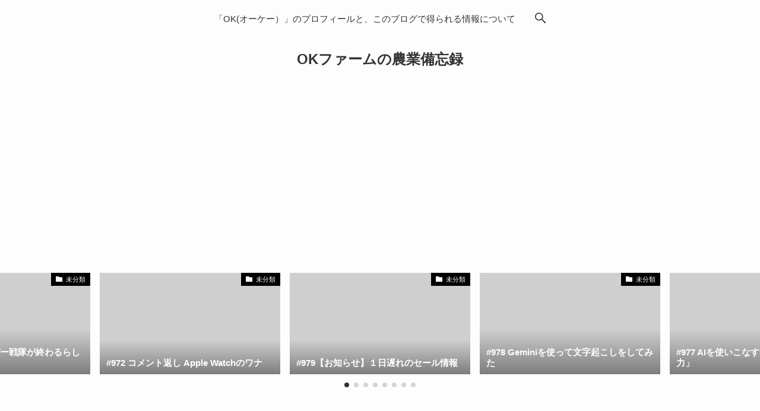

--- FILE ---
content_type: text/html; charset=UTF-8
request_url: https://nouka-sns.com/
body_size: 18642
content:
<!DOCTYPE html>
<html lang="ja" data-loaded="false" data-scrolled="false" data-spmenu="closed">
<head>
<meta charset="utf-8">
<meta name="format-detection" content="telephone=no">
<meta http-equiv="X-UA-Compatible" content="IE=edge">
<meta name="viewport" content="width=device-width, viewport-fit=cover">
<meta name='robots' content='max-image-preview:large' />
<link rel='dns-prefetch' href='//pagead2.googlesyndication.com' />
<link rel="alternate" type="application/rss+xml" title="OKファームの農業備忘録 &raquo; フィード" href="https://nouka-sns.com/feed/" />
<link rel="alternate" type="application/rss+xml" title="OKファームの農業備忘録 &raquo; コメントフィード" href="https://nouka-sns.com/comments/feed/" />

<!-- SEO SIMPLE PACK 2.2.4 -->
<title>OKファームの農業備忘録 | 農家がSNSやAIを使って経営をラクにする</title>
<meta name="description" content="農家がSNSやAIを使って経営をラクにする">
<link rel="canonical" href="https://nouka-sns.com">
<meta property="og:locale" content="ja_JP">
<meta property="og:title" content="OKファームの農業備忘録 | 農家がSNSやAIを使って経営をラクにする">
<meta property="og:description" content="農家がSNSやAIを使って経営をラクにする">
<meta property="og:url" content="https://nouka-sns.com">
<meta property="og:site_name" content="OKファームの農業備忘録">
<meta property="og:type" content="website">
<meta name="twitter:card" content="summary_large_image">
<!-- Google Analytics (gtag.js) -->
<script async src="https://www.googletagmanager.com/gtag/js?id=UA-90044630-4"></script>
<script>
	window.dataLayer = window.dataLayer || [];
	function gtag(){dataLayer.push(arguments);}
	gtag("js", new Date());
	gtag("config", "UA-90044630-4");
</script>
<!-- / SEO SIMPLE PACK -->

<style id='wp-img-auto-sizes-contain-inline-css' type='text/css'>
img:is([sizes=auto i],[sizes^="auto," i]){contain-intrinsic-size:3000px 1500px}
/*# sourceURL=wp-img-auto-sizes-contain-inline-css */
</style>
<style id='wp-block-library-inline-css' type='text/css'>
:root{--wp-block-synced-color:#7a00df;--wp-block-synced-color--rgb:122,0,223;--wp-bound-block-color:var(--wp-block-synced-color);--wp-editor-canvas-background:#ddd;--wp-admin-theme-color:#007cba;--wp-admin-theme-color--rgb:0,124,186;--wp-admin-theme-color-darker-10:#006ba1;--wp-admin-theme-color-darker-10--rgb:0,107,160.5;--wp-admin-theme-color-darker-20:#005a87;--wp-admin-theme-color-darker-20--rgb:0,90,135;--wp-admin-border-width-focus:2px}@media (min-resolution:192dpi){:root{--wp-admin-border-width-focus:1.5px}}.wp-element-button{cursor:pointer}:root .has-very-light-gray-background-color{background-color:#eee}:root .has-very-dark-gray-background-color{background-color:#313131}:root .has-very-light-gray-color{color:#eee}:root .has-very-dark-gray-color{color:#313131}:root .has-vivid-green-cyan-to-vivid-cyan-blue-gradient-background{background:linear-gradient(135deg,#00d084,#0693e3)}:root .has-purple-crush-gradient-background{background:linear-gradient(135deg,#34e2e4,#4721fb 50%,#ab1dfe)}:root .has-hazy-dawn-gradient-background{background:linear-gradient(135deg,#faaca8,#dad0ec)}:root .has-subdued-olive-gradient-background{background:linear-gradient(135deg,#fafae1,#67a671)}:root .has-atomic-cream-gradient-background{background:linear-gradient(135deg,#fdd79a,#004a59)}:root .has-nightshade-gradient-background{background:linear-gradient(135deg,#330968,#31cdcf)}:root .has-midnight-gradient-background{background:linear-gradient(135deg,#020381,#2874fc)}:root{--wp--preset--font-size--normal:16px;--wp--preset--font-size--huge:42px}.has-regular-font-size{font-size:1em}.has-larger-font-size{font-size:2.625em}.has-normal-font-size{font-size:var(--wp--preset--font-size--normal)}.has-huge-font-size{font-size:var(--wp--preset--font-size--huge)}.has-text-align-center{text-align:center}.has-text-align-left{text-align:left}.has-text-align-right{text-align:right}.has-fit-text{white-space:nowrap!important}#end-resizable-editor-section{display:none}.aligncenter{clear:both}.items-justified-left{justify-content:flex-start}.items-justified-center{justify-content:center}.items-justified-right{justify-content:flex-end}.items-justified-space-between{justify-content:space-between}.screen-reader-text{border:0;clip-path:inset(50%);height:1px;margin:-1px;overflow:hidden;padding:0;position:absolute;width:1px;word-wrap:normal!important}.screen-reader-text:focus{background-color:#ddd;clip-path:none;color:#444;display:block;font-size:1em;height:auto;left:5px;line-height:normal;padding:15px 23px 14px;text-decoration:none;top:5px;width:auto;z-index:100000}html :where(.has-border-color){border-style:solid}html :where([style*=border-top-color]){border-top-style:solid}html :where([style*=border-right-color]){border-right-style:solid}html :where([style*=border-bottom-color]){border-bottom-style:solid}html :where([style*=border-left-color]){border-left-style:solid}html :where([style*=border-width]){border-style:solid}html :where([style*=border-top-width]){border-top-style:solid}html :where([style*=border-right-width]){border-right-style:solid}html :where([style*=border-bottom-width]){border-bottom-style:solid}html :where([style*=border-left-width]){border-left-style:solid}html :where(img[class*=wp-image-]){height:auto;max-width:100%}:where(figure){margin:0 0 1em}html :where(.is-position-sticky){--wp-admin--admin-bar--position-offset:var(--wp-admin--admin-bar--height,0px)}@media screen and (max-width:600px){html :where(.is-position-sticky){--wp-admin--admin-bar--position-offset:0px}}

/*# sourceURL=wp-block-library-inline-css */
</style><style id='wp-block-archives-inline-css' type='text/css'>
.wp-block-archives{box-sizing:border-box}.wp-block-archives-dropdown label{display:block}
/*# sourceURL=https://nouka-sns.com/wp-includes/blocks/archives/style.min.css */
</style>
<style id='wp-block-categories-inline-css' type='text/css'>
.wp-block-categories{box-sizing:border-box}.wp-block-categories.alignleft{margin-right:2em}.wp-block-categories.alignright{margin-left:2em}.wp-block-categories.wp-block-categories-dropdown.aligncenter{text-align:center}.wp-block-categories .wp-block-categories__label{display:block;width:100%}
/*# sourceURL=https://nouka-sns.com/wp-includes/blocks/categories/style.min.css */
</style>
<style id='wp-block-heading-inline-css' type='text/css'>
h1:where(.wp-block-heading).has-background,h2:where(.wp-block-heading).has-background,h3:where(.wp-block-heading).has-background,h4:where(.wp-block-heading).has-background,h5:where(.wp-block-heading).has-background,h6:where(.wp-block-heading).has-background{padding:1.25em 2.375em}h1.has-text-align-left[style*=writing-mode]:where([style*=vertical-lr]),h1.has-text-align-right[style*=writing-mode]:where([style*=vertical-rl]),h2.has-text-align-left[style*=writing-mode]:where([style*=vertical-lr]),h2.has-text-align-right[style*=writing-mode]:where([style*=vertical-rl]),h3.has-text-align-left[style*=writing-mode]:where([style*=vertical-lr]),h3.has-text-align-right[style*=writing-mode]:where([style*=vertical-rl]),h4.has-text-align-left[style*=writing-mode]:where([style*=vertical-lr]),h4.has-text-align-right[style*=writing-mode]:where([style*=vertical-rl]),h5.has-text-align-left[style*=writing-mode]:where([style*=vertical-lr]),h5.has-text-align-right[style*=writing-mode]:where([style*=vertical-rl]),h6.has-text-align-left[style*=writing-mode]:where([style*=vertical-lr]),h6.has-text-align-right[style*=writing-mode]:where([style*=vertical-rl]){rotate:180deg}
/*# sourceURL=https://nouka-sns.com/wp-includes/blocks/heading/style.min.css */
</style>
<style id='wp-block-latest-comments-inline-css' type='text/css'>
ol.wp-block-latest-comments{box-sizing:border-box;margin-left:0}:where(.wp-block-latest-comments:not([style*=line-height] .wp-block-latest-comments__comment)){line-height:1.1}:where(.wp-block-latest-comments:not([style*=line-height] .wp-block-latest-comments__comment-excerpt p)){line-height:1.8}.has-dates :where(.wp-block-latest-comments:not([style*=line-height])),.has-excerpts :where(.wp-block-latest-comments:not([style*=line-height])){line-height:1.5}.wp-block-latest-comments .wp-block-latest-comments{padding-left:0}.wp-block-latest-comments__comment{list-style:none;margin-bottom:1em}.has-avatars .wp-block-latest-comments__comment{list-style:none;min-height:2.25em}.has-avatars .wp-block-latest-comments__comment .wp-block-latest-comments__comment-excerpt,.has-avatars .wp-block-latest-comments__comment .wp-block-latest-comments__comment-meta{margin-left:3.25em}.wp-block-latest-comments__comment-excerpt p{font-size:.875em;margin:.36em 0 1.4em}.wp-block-latest-comments__comment-date{display:block;font-size:.75em}.wp-block-latest-comments .avatar,.wp-block-latest-comments__comment-avatar{border-radius:1.5em;display:block;float:left;height:2.5em;margin-right:.75em;width:2.5em}.wp-block-latest-comments[class*=-font-size] a,.wp-block-latest-comments[style*=font-size] a{font-size:inherit}
/*# sourceURL=https://nouka-sns.com/wp-includes/blocks/latest-comments/style.min.css */
</style>
<style id='wp-block-latest-posts-inline-css' type='text/css'>
.wp-block-latest-posts{box-sizing:border-box}.wp-block-latest-posts.alignleft{margin-right:2em}.wp-block-latest-posts.alignright{margin-left:2em}.wp-block-latest-posts.wp-block-latest-posts__list{list-style:none}.wp-block-latest-posts.wp-block-latest-posts__list li{clear:both;overflow-wrap:break-word}.wp-block-latest-posts.is-grid{display:flex;flex-wrap:wrap}.wp-block-latest-posts.is-grid li{margin:0 1.25em 1.25em 0;width:100%}@media (min-width:600px){.wp-block-latest-posts.columns-2 li{width:calc(50% - .625em)}.wp-block-latest-posts.columns-2 li:nth-child(2n){margin-right:0}.wp-block-latest-posts.columns-3 li{width:calc(33.33333% - .83333em)}.wp-block-latest-posts.columns-3 li:nth-child(3n){margin-right:0}.wp-block-latest-posts.columns-4 li{width:calc(25% - .9375em)}.wp-block-latest-posts.columns-4 li:nth-child(4n){margin-right:0}.wp-block-latest-posts.columns-5 li{width:calc(20% - 1em)}.wp-block-latest-posts.columns-5 li:nth-child(5n){margin-right:0}.wp-block-latest-posts.columns-6 li{width:calc(16.66667% - 1.04167em)}.wp-block-latest-posts.columns-6 li:nth-child(6n){margin-right:0}}:root :where(.wp-block-latest-posts.is-grid){padding:0}:root :where(.wp-block-latest-posts.wp-block-latest-posts__list){padding-left:0}.wp-block-latest-posts__post-author,.wp-block-latest-posts__post-date{display:block;font-size:.8125em}.wp-block-latest-posts__post-excerpt,.wp-block-latest-posts__post-full-content{margin-bottom:1em;margin-top:.5em}.wp-block-latest-posts__featured-image a{display:inline-block}.wp-block-latest-posts__featured-image img{height:auto;max-width:100%;width:auto}.wp-block-latest-posts__featured-image.alignleft{float:left;margin-right:1em}.wp-block-latest-posts__featured-image.alignright{float:right;margin-left:1em}.wp-block-latest-posts__featured-image.aligncenter{margin-bottom:1em;text-align:center}
/*# sourceURL=https://nouka-sns.com/wp-includes/blocks/latest-posts/style.min.css */
</style>
<style id='wp-block-search-inline-css' type='text/css'>
.wp-block-search__button{margin-left:10px;word-break:normal}.wp-block-search__button.has-icon{line-height:0}.wp-block-search__button svg{height:1.25em;min-height:24px;min-width:24px;width:1.25em;fill:currentColor;vertical-align:text-bottom}:where(.wp-block-search__button){border:1px solid #ccc;padding:6px 10px}.wp-block-search__inside-wrapper{display:flex;flex:auto;flex-wrap:nowrap;max-width:100%}.wp-block-search__label{width:100%}.wp-block-search.wp-block-search__button-only .wp-block-search__button{box-sizing:border-box;display:flex;flex-shrink:0;justify-content:center;margin-left:0;max-width:100%}.wp-block-search.wp-block-search__button-only .wp-block-search__inside-wrapper{min-width:0!important;transition-property:width}.wp-block-search.wp-block-search__button-only .wp-block-search__input{flex-basis:100%;transition-duration:.3s}.wp-block-search.wp-block-search__button-only.wp-block-search__searchfield-hidden,.wp-block-search.wp-block-search__button-only.wp-block-search__searchfield-hidden .wp-block-search__inside-wrapper{overflow:hidden}.wp-block-search.wp-block-search__button-only.wp-block-search__searchfield-hidden .wp-block-search__input{border-left-width:0!important;border-right-width:0!important;flex-basis:0;flex-grow:0;margin:0;min-width:0!important;padding-left:0!important;padding-right:0!important;width:0!important}:where(.wp-block-search__input){appearance:none;border:1px solid #949494;flex-grow:1;font-family:inherit;font-size:inherit;font-style:inherit;font-weight:inherit;letter-spacing:inherit;line-height:inherit;margin-left:0;margin-right:0;min-width:3rem;padding:8px;text-decoration:unset!important;text-transform:inherit}:where(.wp-block-search__button-inside .wp-block-search__inside-wrapper){background-color:#fff;border:1px solid #949494;box-sizing:border-box;padding:4px}:where(.wp-block-search__button-inside .wp-block-search__inside-wrapper) .wp-block-search__input{border:none;border-radius:0;padding:0 4px}:where(.wp-block-search__button-inside .wp-block-search__inside-wrapper) .wp-block-search__input:focus{outline:none}:where(.wp-block-search__button-inside .wp-block-search__inside-wrapper) :where(.wp-block-search__button){padding:4px 8px}.wp-block-search.aligncenter .wp-block-search__inside-wrapper{margin:auto}.wp-block[data-align=right] .wp-block-search.wp-block-search__button-only .wp-block-search__inside-wrapper{float:right}
/*# sourceURL=https://nouka-sns.com/wp-includes/blocks/search/style.min.css */
</style>
<style id='wp-block-group-inline-css' type='text/css'>
.wp-block-group{box-sizing:border-box}:where(.wp-block-group.wp-block-group-is-layout-constrained){position:relative}
/*# sourceURL=https://nouka-sns.com/wp-includes/blocks/group/style.min.css */
</style>
<style id='global-styles-inline-css' type='text/css'>
:root{--wp--preset--aspect-ratio--square: 1;--wp--preset--aspect-ratio--4-3: 4/3;--wp--preset--aspect-ratio--3-4: 3/4;--wp--preset--aspect-ratio--3-2: 3/2;--wp--preset--aspect-ratio--2-3: 2/3;--wp--preset--aspect-ratio--16-9: 16/9;--wp--preset--aspect-ratio--9-16: 9/16;--wp--preset--color--black: #000;--wp--preset--color--cyan-bluish-gray: #abb8c3;--wp--preset--color--white: #fff;--wp--preset--color--pale-pink: #f78da7;--wp--preset--color--vivid-red: #cf2e2e;--wp--preset--color--luminous-vivid-orange: #ff6900;--wp--preset--color--luminous-vivid-amber: #fcb900;--wp--preset--color--light-green-cyan: #7bdcb5;--wp--preset--color--vivid-green-cyan: #00d084;--wp--preset--color--pale-cyan-blue: #8ed1fc;--wp--preset--color--vivid-cyan-blue: #0693e3;--wp--preset--color--vivid-purple: #9b51e0;--wp--preset--color--swl-main: var( --color_main );--wp--preset--color--swl-main-thin: var( --color_main_thin );--wp--preset--color--swl-gray: var( --color_gray );--wp--preset--color--swl-deep-01: var(--color_deep01);--wp--preset--color--swl-deep-02: var(--color_deep02);--wp--preset--color--swl-deep-03: var(--color_deep03);--wp--preset--color--swl-deep-04: var(--color_deep04);--wp--preset--color--swl-pale-01: var(--color_pale01);--wp--preset--color--swl-pale-02: var(--color_pale02);--wp--preset--color--swl-pale-03: var(--color_pale03);--wp--preset--color--swl-pale-04: var(--color_pale04);--wp--preset--gradient--vivid-cyan-blue-to-vivid-purple: linear-gradient(135deg,rgb(6,147,227) 0%,rgb(155,81,224) 100%);--wp--preset--gradient--light-green-cyan-to-vivid-green-cyan: linear-gradient(135deg,rgb(122,220,180) 0%,rgb(0,208,130) 100%);--wp--preset--gradient--luminous-vivid-amber-to-luminous-vivid-orange: linear-gradient(135deg,rgb(252,185,0) 0%,rgb(255,105,0) 100%);--wp--preset--gradient--luminous-vivid-orange-to-vivid-red: linear-gradient(135deg,rgb(255,105,0) 0%,rgb(207,46,46) 100%);--wp--preset--gradient--very-light-gray-to-cyan-bluish-gray: linear-gradient(135deg,rgb(238,238,238) 0%,rgb(169,184,195) 100%);--wp--preset--gradient--cool-to-warm-spectrum: linear-gradient(135deg,rgb(74,234,220) 0%,rgb(151,120,209) 20%,rgb(207,42,186) 40%,rgb(238,44,130) 60%,rgb(251,105,98) 80%,rgb(254,248,76) 100%);--wp--preset--gradient--blush-light-purple: linear-gradient(135deg,rgb(255,206,236) 0%,rgb(152,150,240) 100%);--wp--preset--gradient--blush-bordeaux: linear-gradient(135deg,rgb(254,205,165) 0%,rgb(254,45,45) 50%,rgb(107,0,62) 100%);--wp--preset--gradient--luminous-dusk: linear-gradient(135deg,rgb(255,203,112) 0%,rgb(199,81,192) 50%,rgb(65,88,208) 100%);--wp--preset--gradient--pale-ocean: linear-gradient(135deg,rgb(255,245,203) 0%,rgb(182,227,212) 50%,rgb(51,167,181) 100%);--wp--preset--gradient--electric-grass: linear-gradient(135deg,rgb(202,248,128) 0%,rgb(113,206,126) 100%);--wp--preset--gradient--midnight: linear-gradient(135deg,rgb(2,3,129) 0%,rgb(40,116,252) 100%);--wp--preset--font-size--small: 12px;--wp--preset--font-size--medium: 18px;--wp--preset--font-size--large: 20px;--wp--preset--font-size--x-large: 42px;--wp--preset--font-size--xs: 10px;--wp--preset--font-size--huge: 28px;--wp--preset--spacing--20: 0.44rem;--wp--preset--spacing--30: 0.67rem;--wp--preset--spacing--40: 1rem;--wp--preset--spacing--50: 1.5rem;--wp--preset--spacing--60: 2.25rem;--wp--preset--spacing--70: 3.38rem;--wp--preset--spacing--80: 5.06rem;--wp--preset--shadow--natural: 6px 6px 9px rgba(0, 0, 0, 0.2);--wp--preset--shadow--deep: 12px 12px 50px rgba(0, 0, 0, 0.4);--wp--preset--shadow--sharp: 6px 6px 0px rgba(0, 0, 0, 0.2);--wp--preset--shadow--outlined: 6px 6px 0px -3px rgb(255, 255, 255), 6px 6px rgb(0, 0, 0);--wp--preset--shadow--crisp: 6px 6px 0px rgb(0, 0, 0);}:where(.is-layout-flex){gap: 0.5em;}:where(.is-layout-grid){gap: 0.5em;}body .is-layout-flex{display: flex;}.is-layout-flex{flex-wrap: wrap;align-items: center;}.is-layout-flex > :is(*, div){margin: 0;}body .is-layout-grid{display: grid;}.is-layout-grid > :is(*, div){margin: 0;}:where(.wp-block-columns.is-layout-flex){gap: 2em;}:where(.wp-block-columns.is-layout-grid){gap: 2em;}:where(.wp-block-post-template.is-layout-flex){gap: 1.25em;}:where(.wp-block-post-template.is-layout-grid){gap: 1.25em;}.has-black-color{color: var(--wp--preset--color--black) !important;}.has-cyan-bluish-gray-color{color: var(--wp--preset--color--cyan-bluish-gray) !important;}.has-white-color{color: var(--wp--preset--color--white) !important;}.has-pale-pink-color{color: var(--wp--preset--color--pale-pink) !important;}.has-vivid-red-color{color: var(--wp--preset--color--vivid-red) !important;}.has-luminous-vivid-orange-color{color: var(--wp--preset--color--luminous-vivid-orange) !important;}.has-luminous-vivid-amber-color{color: var(--wp--preset--color--luminous-vivid-amber) !important;}.has-light-green-cyan-color{color: var(--wp--preset--color--light-green-cyan) !important;}.has-vivid-green-cyan-color{color: var(--wp--preset--color--vivid-green-cyan) !important;}.has-pale-cyan-blue-color{color: var(--wp--preset--color--pale-cyan-blue) !important;}.has-vivid-cyan-blue-color{color: var(--wp--preset--color--vivid-cyan-blue) !important;}.has-vivid-purple-color{color: var(--wp--preset--color--vivid-purple) !important;}.has-black-background-color{background-color: var(--wp--preset--color--black) !important;}.has-cyan-bluish-gray-background-color{background-color: var(--wp--preset--color--cyan-bluish-gray) !important;}.has-white-background-color{background-color: var(--wp--preset--color--white) !important;}.has-pale-pink-background-color{background-color: var(--wp--preset--color--pale-pink) !important;}.has-vivid-red-background-color{background-color: var(--wp--preset--color--vivid-red) !important;}.has-luminous-vivid-orange-background-color{background-color: var(--wp--preset--color--luminous-vivid-orange) !important;}.has-luminous-vivid-amber-background-color{background-color: var(--wp--preset--color--luminous-vivid-amber) !important;}.has-light-green-cyan-background-color{background-color: var(--wp--preset--color--light-green-cyan) !important;}.has-vivid-green-cyan-background-color{background-color: var(--wp--preset--color--vivid-green-cyan) !important;}.has-pale-cyan-blue-background-color{background-color: var(--wp--preset--color--pale-cyan-blue) !important;}.has-vivid-cyan-blue-background-color{background-color: var(--wp--preset--color--vivid-cyan-blue) !important;}.has-vivid-purple-background-color{background-color: var(--wp--preset--color--vivid-purple) !important;}.has-black-border-color{border-color: var(--wp--preset--color--black) !important;}.has-cyan-bluish-gray-border-color{border-color: var(--wp--preset--color--cyan-bluish-gray) !important;}.has-white-border-color{border-color: var(--wp--preset--color--white) !important;}.has-pale-pink-border-color{border-color: var(--wp--preset--color--pale-pink) !important;}.has-vivid-red-border-color{border-color: var(--wp--preset--color--vivid-red) !important;}.has-luminous-vivid-orange-border-color{border-color: var(--wp--preset--color--luminous-vivid-orange) !important;}.has-luminous-vivid-amber-border-color{border-color: var(--wp--preset--color--luminous-vivid-amber) !important;}.has-light-green-cyan-border-color{border-color: var(--wp--preset--color--light-green-cyan) !important;}.has-vivid-green-cyan-border-color{border-color: var(--wp--preset--color--vivid-green-cyan) !important;}.has-pale-cyan-blue-border-color{border-color: var(--wp--preset--color--pale-cyan-blue) !important;}.has-vivid-cyan-blue-border-color{border-color: var(--wp--preset--color--vivid-cyan-blue) !important;}.has-vivid-purple-border-color{border-color: var(--wp--preset--color--vivid-purple) !important;}.has-vivid-cyan-blue-to-vivid-purple-gradient-background{background: var(--wp--preset--gradient--vivid-cyan-blue-to-vivid-purple) !important;}.has-light-green-cyan-to-vivid-green-cyan-gradient-background{background: var(--wp--preset--gradient--light-green-cyan-to-vivid-green-cyan) !important;}.has-luminous-vivid-amber-to-luminous-vivid-orange-gradient-background{background: var(--wp--preset--gradient--luminous-vivid-amber-to-luminous-vivid-orange) !important;}.has-luminous-vivid-orange-to-vivid-red-gradient-background{background: var(--wp--preset--gradient--luminous-vivid-orange-to-vivid-red) !important;}.has-very-light-gray-to-cyan-bluish-gray-gradient-background{background: var(--wp--preset--gradient--very-light-gray-to-cyan-bluish-gray) !important;}.has-cool-to-warm-spectrum-gradient-background{background: var(--wp--preset--gradient--cool-to-warm-spectrum) !important;}.has-blush-light-purple-gradient-background{background: var(--wp--preset--gradient--blush-light-purple) !important;}.has-blush-bordeaux-gradient-background{background: var(--wp--preset--gradient--blush-bordeaux) !important;}.has-luminous-dusk-gradient-background{background: var(--wp--preset--gradient--luminous-dusk) !important;}.has-pale-ocean-gradient-background{background: var(--wp--preset--gradient--pale-ocean) !important;}.has-electric-grass-gradient-background{background: var(--wp--preset--gradient--electric-grass) !important;}.has-midnight-gradient-background{background: var(--wp--preset--gradient--midnight) !important;}.has-small-font-size{font-size: var(--wp--preset--font-size--small) !important;}.has-medium-font-size{font-size: var(--wp--preset--font-size--medium) !important;}.has-large-font-size{font-size: var(--wp--preset--font-size--large) !important;}.has-x-large-font-size{font-size: var(--wp--preset--font-size--x-large) !important;}
/*# sourceURL=global-styles-inline-css */
</style>

<link rel='stylesheet' id='main_style-css' href='https://nouka-sns.com/wp-content/themes/swell/assets/css/main.css?ver=2.5.0' type='text/css' media='all' />
<style id='classic-theme-styles-inline-css' type='text/css'>
/*! This file is auto-generated */
.wp-block-button__link{color:#fff;background-color:#32373c;border-radius:9999px;box-shadow:none;text-decoration:none;padding:calc(.667em + 2px) calc(1.333em + 2px);font-size:1.125em}.wp-block-file__button{background:#32373c;color:#fff;text-decoration:none}
/*# sourceURL=/wp-includes/css/classic-themes.min.css */
</style>
<link rel='stylesheet' id='contact-form-7-css' href='https://nouka-sns.com/wp-content/plugins/contact-form-7/includes/css/styles.css?ver=5.4.2' type='text/css' media='all' />
<link rel='stylesheet' id='child_style-css' href='https://nouka-sns.com/wp-content/themes/swell_child/style.css?ver=2021081960407' type='text/css' media='all' />
<link rel='stylesheet' id='ponhiro-blocks-front-css' href='https://nouka-sns.com/wp-content/plugins/useful-blocks/dist/css/front.css?ver=1.5.0' type='text/css' media='all' />
<style id='ponhiro-blocks-front-inline-css' type='text/css'>
:root{--pb_colset_yellow:#fdc44f;--pb_colset_yellow_thin:#fef9ed;--pb_colset_yellow_dark:#b4923a;--pb_colset_pink:#fd9392;--pb_colset_pink_thin:#ffefef;--pb_colset_pink_dark:#d07373;--pb_colset_green:#91c13e;--pb_colset_green_thin:#f2f8e8;--pb_colset_green_dark:#61841f;--pb_colset_blue:#6fc7e1;--pb_colset_blue_thin:#f0f9fc;--pb_colset_blue_dark:#419eb9;--pb_colset_cvbox_01_bg:#f5f5f5;--pb_colset_cvbox_01_list:#3190b7;--pb_colset_cvbox_01_btn:#91c13e;--pb_colset_cvbox_01_shadow:#628328;--pb_colset_cvbox_01_note:#fdc44f;--pb_colset_compare_01_l:#6fc7e1;--pb_colset_compare_01_l_bg:#f0f9fc;--pb_colset_compare_01_r:#ffa883;--pb_colset_compare_01_r_bg:#fff6f2;--pb_colset_iconbox_01:#6e828a;--pb_colset_iconbox_01_bg:#fff;--pb_colset_iconbox_01_icon:#ee8f81;--pb_colset_bargraph_01:#9dd9dd;--pb_colset_bargraph_01_bg:#fafafa;--pb_colset_bar_01:#f8db92;--pb_colset_bar_02:#fda9a8;--pb_colset_bar_03:#bdda8b;--pb_colset_bar_04:#a1c6f1;--pb_colset_rating_01_bg:#fafafa;--pb_colset_rating_01_text:#71828a;--pb_colset_rating_01_label:#71828a;--pb_colset_rating_01_point:#ee8f81;}.pb-iconbox__figure[data-iconset="01"]{background-image: url(https://nouka-sns.com/wp-content/plugins/useful-blocks/assets/img/a_person.png)}.pb-iconbox__figure[data-iconset="02"]{background-image: url(https://nouka-sns.com/wp-content/plugins/useful-blocks/assets/img/a_person.png)}.pb-iconbox__figure[data-iconset="03"]{background-image: url(https://nouka-sns.com/wp-content/plugins/useful-blocks/assets/img/a_person.png)}.pb-iconbox__figure[data-iconset="04"]{background-image: url(https://nouka-sns.com/wp-content/plugins/useful-blocks/assets/img/a_person.png)}
/*# sourceURL=ponhiro-blocks-front-inline-css */
</style>

<meta name="swellers_id" content="ne47cigds6jmuwab">
<style id="swell_custom_front_style">:root{--color_main:#000000;--color_text:#333;--color_link:#3fa3ff;--color_border:rgba(200,200,200,.5);--color_gray:rgba(200,200,200,.15);--color_htag:#000000;--color_bg:#fdfdfd;--color_gradient1:#d8ffff;--color_gradient2:#87e7ff;--color_main_thin:rgba(0, 0, 0, 0.05 );--color_main_dark:rgba(0, 0, 0, 1 );--color_list_check:#000000;--color_list_num:#000000;--color_list_good:#86dd7b;--color_list_bad:#f36060;--color_faq_q:#d55656;--color_faq_a:#6599b7;--color_capbox_01:#f59b5f;--color_capbox_01_bg:#fff8eb;--color_capbox_02:#5fb9f5;--color_capbox_02_bg:#edf5ff;--color_capbox_03:#2fcd90;--color_capbox_03_bg:#eafaf2;--color_icon_good:#3cd250;--color_icon_good_bg:#ecffe9;--color_icon_bad:#4b73eb;--color_icon_bad_bg:#eafaff;--color_icon_info:#f578b4;--color_icon_info_bg:#fff0fa;--color_icon_announce:#ffa537;--color_icon_announce_bg:#fff5f0;--color_icon_pen:#7a7a7a;--color_icon_pen_bg:#f7f7f7;--color_icon_book:#787364;--color_icon_book_bg:#f8f6ef;--color_icon_point:#ffa639;--color_icon_check:#86d67c;--color_icon_batsu:#f36060;--color_icon_hatena:#5295cc;--color_icon_caution:#f7da38;--color_icon_memo:#84878a;--color_btn_red:#f74a4a;--color_btn_blue:#338df4;--color_btn_green:#62d847;--color_btn_blue_dark:rgba(38, 106, 183, 1 );--color_btn_red_dark:rgba(185, 56, 56, 1 );--color_btn_green_dark:rgba(74, 162, 53, 1 );--color_btn_red2:#ffbc49;--color_btn_blue2:#35eaff;--color_btn_green2:#7bf7bd;--color_deep01:#dd1c1c;--color_deep02:#0066bf;--color_deep03:#45c413;--color_deep04:#f09f4d;--color_pale01:#fff2f0;--color_pale02:#f3f8fd;--color_pale03:#f1f9ee;--color_pale04:#fdf9ee;--color_mark_blue:#b7e3ff;--color_mark_green:#bdf9c3;--color_mark_yellow:#fcf69f;--color_mark_orange:#ffddbc;--border01:solid 1px var(--color_main);--border02:double 4px var(--color_main);--border03:dashed 2px var(--color_border);--border04:solid 4px var(--color_gray);--card_posts_thumb_ratio:56.25%;--list_posts_thumb_ratio:61.8%;--big_posts_thumb_ratio:56.25%;--thumb_posts_thumb_ratio:61.8%;--color_header_bg:#fdfdfd;--color_header_text:#333;--color_footer_bg:#fdfdfd;--color_footer_text:#333333;--color_fbm_text:#333;--color_fbm_bg:#fff;--fbm_opacity:0.9;--fix_header_opacity:1;--container_size:1296px;--article_size:944px;--color_content_bg:#fdfdfd;--logo_size_sp:48px;--logo_size_pc:40px;--logo_size_pcfix:32px;--ps_space:8px;}.is-style-btn_normal.red_ a,.is-style-btn_shiny.red_ a{background: linear-gradient(100deg,var(--color_btn_red) 0%,var(--color_btn_red2) 100%)}.is-style-btn_normal.blue_ a,.is-style-btn_shiny.blue_ a{background: linear-gradient(100deg,var(--color_btn_blue) 0%,var(--color_btn_blue2) 100%)}.is-style-btn_normal.green_ a,.is-style-btn_shiny.green_ a{background: linear-gradient(100deg,var(--color_btn_green) 0%,var(--color_btn_green2) 100%)}.is-style-btn_normal a{border-radius:80px}.is-style-btn_solid a{border-radius:80px}.is-style-btn_shiny a{border-radius:80px}.is-style-btn_line a{border-radius:80px}.post_content blockquote{padding:1.5em 2em 1.5em 3em}.post_content blockquote::before{content:"";display:block;width:5px;height:calc(100% - 3em);top:1.5em;left:1.5em;border-left:solid 1px rgba(180,180,180,.75);border-right:solid 1px rgba(180,180,180,.75);}.mark_blue{background:repeating-linear-gradient(-45deg,var(--color_mark_blue),var(--color_mark_blue) 2px,transparent 2px,transparent 4px) no-repeat 0 .75em}.mark_green{background:repeating-linear-gradient(-45deg,var(--color_mark_green),var(--color_mark_green) 2px,transparent 2px,transparent 4px) no-repeat 0 .75em}.mark_yellow{background:repeating-linear-gradient(-45deg,var(--color_mark_yellow),var(--color_mark_yellow) 2px,transparent 2px,transparent 4px) no-repeat 0 .75em}.mark_orange{background:repeating-linear-gradient(-45deg,var(--color_mark_orange),var(--color_mark_orange) 2px,transparent 2px,transparent 4px) no-repeat 0 .75em}[class*="is-style-icon_"]{color:#333;border-width:0}[class*="is-style-big_icon_"]{position:relative;padding:2em 1.5em 1.5em;border-width:2px;border-style:solid}[data-col="gray"] .c-balloon__text{background:#f7f7f7;border-color:#ccc}[data-col="gray"] .c-balloon__before{border-right-color:#f7f7f7}[data-col="green"] .c-balloon__text{background:#d1f8c2;border-color:#9ddd93}[data-col="green"] .c-balloon__before{border-right-color:#d1f8c2}[data-col="blue"] .c-balloon__text{background:#e2f6ff;border-color:#93d2f0}[data-col="blue"] .c-balloon__before{border-right-color:#e2f6ff}[data-col="red"] .c-balloon__text{background:#ffebeb;border-color:#f48789}[data-col="red"] .c-balloon__before{border-right-color:#ffebeb}[data-col="yellow"] .c-balloon__text{background:#f9f7d2;border-color:#fbe593}[data-col="yellow"] .c-balloon__before{border-right-color:#f9f7d2}.-type-list2 .p-postList__body::after,.-type-big .p-postList__body::after{content: "READ MORE »";}.c-postThumb__cat{background-color:#000000;color:#ffffff}.post_content h2{border-left:solid 6px var(--color_htag);padding:.5em 0 .5em 16px}.post_content h2::before{position:absolute;display:block;pointer-events:none}.post_content h3{padding:0 .5em .5em}.post_content h3::before{content:"";width:100%;height:2px;background: repeating-linear-gradient(90deg, var(--color_htag) 0%, var(--color_htag) 29.3%, rgba(150,150,150,.2) 29.3%, rgba(150,150,150,.2) 100%)}.post_content h4{padding:0 0 0 16px;border-left:solid 2px var(--color_htag)}body{font-weight:500;font-family:"游ゴシック体", "Yu Gothic", YuGothic, "Hiragino Kaku Gothic ProN", "Hiragino Sans", Meiryo, sans-serif}.l-header__bar{color:#fff;background:#000000}.l-header__menuBtn{order:1}.l-header__customBtn{order:3}.c-gnav a::after{background:var(--color_main);width:100%;height:2px;transform:scaleX(0)}.p-spHeadMenu .menu-item.-current{border-bottom-color:var(--color_main)}.c-gnav > li:hover > a::after,.c-gnav > .-current > a::after{transform: scaleX(1)}.c-gnav .sub-menu{color:#333;background:#fff}.top #content{padding-top:4em}.p-postSlider{padding-top:16px;padding-bottom:16px}#post_slider::before{content:none}#post_slider .swiper-container{padding-bottom:24px}.c-secTitle{border-left:solid 2px var(--color_main);padding:0em .75em}.l-topTitleArea.c-filterLayer::before{background-color:#000;opacity:0.4;content:""}.c-shareBtns__btn:not(:hover){background:none}.-fix .c-shareBtns__btn:not(:hover){background:#fff}.c-shareBtns__btn:not(:hover) .c-shareBtns__icon{color:inherit}.c-shareBtns__item:not(:last-child){margin-right:8px}.c-shareBtns__btn{padding:8px 0;transition:background-color .25s;border: solid 1px}.page.-index-off .w-beforeToc{display:none}#main_content .post_content,#lp-content .post_content{font-size:4vw}#pagetop{border-radius:50%}#fix_index_btn{border-radius:50%}.c-widget__title.-side{text-align:center;padding:.25em 3.5em;}.c-widget__title.-side::before{content:"";top:50%;width:2em;background:currentColor;left:1em}.c-widget__title.-side::after{content:"";top:50%;width:2em;background:currentColor;right:1em}.c-widget__title.-spmenu{border-left:solid 2px var(--color_main);padding:0em .75em}.c-widget__title.-footer{padding:.5em}.c-widget__title.-footer::before{content:"";bottom:0;left:0;width:40%;z-index:1;background:var(--color_main)}.c-widget__title.-footer::after{content:"";bottom:0;left:0;width:100%;background:var(--color_border)}.p-spMenu{color:#333}.p-spMenu__inner::before{background:#fdfdfd;opacity:0.95}.p-spMenu__overlay{background:#000;opacity:0.7}[class*="page-numbers"]{color:var(--color_main);border: solid 1px var(--color_main)}@media screen and (min-width: 960px){:root{}}@media screen and (max-width: 959px){:root{}.l-header__logo{order:2;text-align:center}}@media screen and (min-width: 600px){:root{}#main_content .post_content,#lp-content .post_content{font-size:16px}}@media screen and (max-width: 599px){:root{}}.l-header{opacity:0;-webkit-animation:FadeIn .75s ease 0s 1 normal both;animation:FadeIn .75s ease 0s 1 normal both}.l-header__bar{-webkit-transform:translateY(-16px);transform:translateY(-16px);opacity:0;-webkit-animation:FadeInFromY .75s ease .1s 1 normal both;animation:FadeInFromY .75s ease .1s 1 normal both}.l-header__inner{opacity:0;-webkit-animation:FadeIn .75s ease .25s 1 normal both;animation:FadeIn .75s ease .25s 1 normal both}.l-header__spNav{opacity:0;-webkit-animation:FadeIn 1s ease .25s 1 normal both;animation:FadeIn 1s ease .25s 1 normal both}.l-content{opacity:0;-webkit-animation:FadeIn 1s ease .5s 1 normal both;animation:FadeIn 1s ease .5s 1 normal both}.l-topTitleArea{opacity:0;-webkit-animation:FadeIn .75s ease .25s 1 normal both;animation:FadeIn .75s ease .25s 1 normal both}.l-topTitleArea__body{opacity:0;-webkit-animation:FadeIn .75s ease .5s 1 normal both;animation:FadeIn .75s ease .5s 1 normal both}.c-infoBar{opacity:0;-webkit-animation:FadeIn 1s ease 0s 1 normal both;animation:FadeIn 1s ease 0s 1 normal both}.c-infoBar__text.-flow-off{-webkit-transform:translateX(-8px);transform:translateX(-8px);opacity:0;-webkit-animation:FadeInFromX .75s ease .5s 1 normal both;animation:FadeInFromX .75s ease .5s 1 normal both}.p-mainVisual{opacity:0;-webkit-animation:FadeIn .75s ease .25s 1 normal both;animation:FadeIn .75s ease .25s 1 normal both}.-type-single .p-mainVisual__inner{opacity:0;-webkit-animation:FadeIn 1s ease 0s 1 normal both;animation:FadeIn 1s ease 0s 1 normal both}.-type-slider .p-mainVisual__inner{transition:opacity .75s,visibility .75s;transition-delay:.25s}.-type-slider .p-mainVisual__inner:not(.show_){visibility:hidden;opacity:0}.p-mainVisual__textLayer{opacity:0;-webkit-animation:FadeIn .75s ease .75s 1 normal both;animation:FadeIn .75s ease .75s 1 normal both}.p-mvInfo{opacity:0;-webkit-animation:FadeIn .75s ease .25s 1 normal both;animation:FadeIn .75s ease .25s 1 normal both}.p-postSlider{visibility:hidden;opacity:0;transition:opacity .75s,visibility .75s;transition-delay:.25s}.p-postSlider.show_{visibility:visible;opacity:1}.p-breadcrumb{opacity:0;-webkit-animation:FadeIn 1s ease .25s 1 normal both;animation:FadeIn 1s ease .25s 1 normal both}.swell-block-tab .c-tabBody__item[aria-hidden=false]{-webkit-animation:tabFadeUp .5s ease 0s 1 normal both;animation:tabFadeUp .5s ease 0s 1 normal both}.swell-block-tab.is-style-default .c-tabBody__item[aria-hidden=false]{-webkit-animation:tabFade .5s ease 0s 1 normal both;animation:tabFade .5s ease 0s 1 normal both}@media (min-width:960px){.-parallel .l-header__inner{display:flex;flex-wrap:wrap;max-width:100%;padding-right:0;padding-left:0}.-parallel .l-header__logo{width:100%;text-align:center}.-parallel .l-header__logo .c-catchphrase{margin-top:16px;font-size:12px;line-height:1}.-parallel .l-header__gnav{width:100%}.-parallel .l-header__gnav .c-gnav{justify-content:center}.-parallel .l-header__gnav .c-gnav>li>a{padding:16px 16px}.-parallel .c-headLogo.-txt{justify-content:center}.-parallel .w-header{justify-content:center;margin-top:8px;margin-bottom:8px}.-parallel-bottom .l-header__inner{padding-top:8px}.-parallel-bottom .l-header__logo{order:1;padding:16px 0 16px}.-parallel-bottom .w-header{order:2}.-parallel-bottom .l-header__gnav{order:3}.-parallel-top .l-header__inner{padding-bottom:8px}.-parallel-top .l-header__gnav{order:1}.-parallel-top .l-header__logo{order:2;padding:16px 0 16px}.-parallel-top .w-header{order:3}.l-header.-parallel .w-header{width:100%}}.c-gnav .sub-menu::before{position:absolute;top:0;left:0;z-index:0;width:100%;height:100%;content:""}.c-gnav .sub-menu a::before,.c-spnav a::before,.widget_archive a::before,.widget_categories a::before,.widget_nav_menu a::before,.widget_pages a::before,.wp-block-archives a::before,.wp-block-categories a::before{font-weight:400;font-family:icomoon!important;font-style:normal;font-variant:normal;line-height:1;text-transform:none;-webkit-font-smoothing:antialiased;-moz-osx-font-smoothing:grayscale}.c-submenuToggleBtn{display:none}.c-spnav .sub-menu,.widget_categories .children,.widget_nav_menu .sub-menu,.widget_pages .children,.wp-block-categories .children{margin:0}.c-spnav .sub-menu a,.widget_categories .children a,.widget_nav_menu .sub-menu a,.widget_pages .children a,.wp-block-categories .children a{padding-left:2.5em;font-size:.85em}.c-spnav .sub-menu a::before,.widget_categories .children a::before,.widget_nav_menu .sub-menu a::before,.widget_pages .children a::before,.wp-block-categories .children a::before{left:1em}.c-spnav .sub-menu a:hover,.widget_categories .children a:hover,.widget_nav_menu .sub-menu a:hover,.widget_pages .children a:hover,.wp-block-categories .children a:hover{padding-left:2.75em}.c-spnav .sub-menu ul a,.widget_categories .children ul a,.widget_nav_menu .sub-menu ul a,.widget_pages .children ul a,.wp-block-categories .children ul a{padding-left:3.25em}.c-spnav .sub-menu ul a::before,.widget_categories .children ul a::before,.widget_nav_menu .sub-menu ul a::before,.widget_pages .children ul a::before,.wp-block-categories .children ul a::before{left:1.75em}.c-spnav .sub-menu ul a:hover,.widget_categories .children ul a:hover,.widget_nav_menu .sub-menu ul a:hover,.widget_pages .children ul a:hover,.wp-block-categories .children ul a:hover{padding-left:3.5em}.widget_archive a,.widget_categories a,.widget_nav_menu a,.widget_pages a,.wp-block-archives a,.wp-block-categories a{padding:.75em 1em .75em 1.5em;transition:padding .25s}.widget_archive a:hover,.widget_categories a:hover,.widget_nav_menu a:hover,.widget_pages a:hover,.wp-block-archives a:hover,.wp-block-categories a:hover{padding-right:.75em;padding-left:1.75em}.widget_categories .children,.widget_pages .children,.wp-block-categories .children{margin:0}.c-gnav .sub-menu a::before,.c-spnav a::before,.widget_archive a::before,.widget_categories a::before,.widget_nav_menu a::before,.widget_pages a::before,.wp-block-archives a::before,.wp-block-categories a::before{position:absolute;top:50%;left:2px;display:inline-block;color:inherit;vertical-align:middle;-webkit-transform:translateY(-50%);transform:translateY(-50%);content:"\e921"}.c-gnav li:hover>.sub-menu{visibility:visible;opacity:1}.c-gnav .sub-menu::before{z-index:0;background:inherit;content:""}.c-gnav .sub-menu .sub-menu{top:0;left:100%;z-index:-1}.c-gnav .sub-menu a{padding-left:2em;transition:opacity .25s,background-color .25s}.c-gnav .sub-menu a::before{position:absolute;left:.5em;line-height:inherit}.c-gnav .sub-menu a:hover .ttl{left:4px}.c-spnav a{position:relative;display:block;padding:.75em 1em .75em 1.5em;border-bottom:solid 1px var(--color_border);transition:padding .25s}.c-spnav a:hover{padding-right:.75em;padding-left:1.75em}.p-postSlider{position:relative;overflow:hidden}.p-postSlider .swiper-container{position:relative;z-index:1}.p-postSlider .swiper-pagination{bottom:0;line-height:1}.p-postSlider .swiper-pagination-bullet{color:inherit;background:currentColor}.p-postSlider .swiper-button-prev{left:var(--ps_space)}.p-postSlider .swiper-button-next{right:var(--ps_space)}.p-postSlider .swiper-button-next,.p-postSlider .swiper-button-prev{top:50%;width:24px;height:32px;margin-top:0;padding:8px;background:0 0;background:rgba(0,0,0,.6);-webkit-transform:translateY(-50%);transform:translateY(-50%)}.p-postSlider .swiper-button-next svg,.p-postSlider .swiper-button-prev svg{width:100%;height:100%}.p-postSlider .swiper-button-next svg polyline,.p-postSlider .swiper-button-prev svg polyline{stroke-width:24}.p-postSlider__title{position:relative;z-index:1;margin-bottom:.75em;font-weight:700;font-size:4.5vw;letter-spacing:1px;text-align:center}.postSlider__postList{display:flex;flex-wrap:nowrap;align-items:stretch}.p-postSlider .p-postList__item{position:static;height:auto;padding:0 var(--ps_space)}.p-postSlider .p-postList__link{position:relative;height:100%;color:inherit}.p-postSlider .p-postList__body{color:inherit}.p-postSlider .p-postList__title{overflow:hidden;font-size:3.6vw}.p-postSlider.-ps-style-normal .p-postList__title{max-height:4.2em;line-height:1.4}.p-postSlider.-ps-style-normal .p-postList__body{margin-top:.75em}.p-postSlider.-ps-style-img .p-postList__thumb{z-index:0}.p-postSlider.-ps-style-img .p-postList__body{position:absolute;bottom:0;left:0;z-index:2;width:100%;margin-top:0;padding:2em .75em .5em;color:#fff}.p-postSlider.-ps-style-img .p-postList__body::before{position:absolute;bottom:0;left:0;z-index:-1;display:block;width:100%;height:100%;background:linear-gradient(rgba(0,0,0,0),rgba(0,0,0,.4));-webkit-transform:perspective(0);transform:perspective(0);-webkit-backface-visibility:hidden;backface-visibility:hidden;transition:none;content:""}.p-postSlider.-ps-style-img .p-postList__title{max-height:3.6em;line-height:1.2}@media (min-width:600px){.p-postSlider__title{font-size:24px}.p-postSlider .p-postList__title{font-size:15px}.p-postSlider.-fz-pc-l .p-postList__title{font-size:18px}}@media (min-width:960px){.p-postSlider.-num-pc-1.-ps-style-normal .p-postList__body{padding:.25em 1em 0}}@media (max-width:959px){.p-postSlider__inner{padding-right:0;padding-left:0}.p-postSlider.-num-sp-1.-ps-style-normal .p-postList__body{padding:.25em 1em 0}}@media (max-width:599px){.p-postSlider .swiper-pagination-bullet{width:6px;height:6px;margin:0 3px}.p-postSlider .swiper-button-next,.p-postSlider .swiper-button-prev{width:24px;height:32px;padding:6px}.p-postSlider .swiper-button-next svg polyline,.p-postSlider .swiper-button-prev svg polyline{stroke-width:24}.p-postSlider.-fz-sp-s .p-postList__title{font-size:3vw}.p-postSlider.-ps-style-img.-fz-sp-s .p-postList__body{padding:2em .5em .5em}}</style>
<link rel="https://api.w.org/" href="https://nouka-sns.com/wp-json/" /><meta name="generator" content="Site Kit by Google 1.39.0" /><script async src="//pagead2.googlesyndication.com/pagead/js/adsbygoogle.js"></script><script>(adsbygoogle = window.adsbygoogle || []).push({"google_ad_client":"ca-pub-2423195343309475","enable_page_level_ads":true,"tag_partner":"site_kit"});</script>
<style id="swell_custom_css"></style>
<script async src="https://pagead2.googlesyndication.com/pagead/js/adsbygoogle.js?client=ca-pub-2423195343309475"
     crossorigin="anonymous"></script>
</head>
<body>
<div id="body_wrap" class="home blog wp-theme-swell wp-child-theme-swell_child -index-off -sidebar-on -frame-off top" >
<div id="sp_menu" class="p-spMenu -left">
	<div class="p-spMenu__inner">
		<div class="p-spMenu__closeBtn">
			<div class="c-iconBtn -menuBtn" data-onclick="toggleMenu" aria-label="メニューを閉じる">
				<i class="c-iconBtn__icon icon-close-thin"></i>
			</div>
		</div>
		<div class="p-spMenu__body">
			<div class="c-widget__title -spmenu">
				MENU			</div>
			<div class="p-spMenu__nav">
				<div class="menu"><ul>
<li class="page_item page-item-2"><a href="https://nouka-sns.com/profile/">「OK(オーケー）」のプロフィールと、このブログで得られる情報について</a></li>
</ul></div>
			</div>
					</div>
	</div>
	<div class="p-spMenu__overlay c-overlay" data-onclick="toggleMenu"></div>
</div>
<header id="header" class="l-header -parallel -parallel-top" data-spfix="1">
		<div class="l-header__inner l-container">
		<div class="l-header__logo">
			<h1 class="c-headLogo -txt"><a href="https://nouka-sns.com/" title="OKファームの農業備忘録" class="c-headLogo__link" rel="home">OKファームの農業備忘録</a></h1>					</div>
		<nav id="gnav" class="l-header__gnav c-gnavWrap">
					<ul class="c-gnav">
							<li class="menu-item">
					<a href="https://nouka-sns.com/profile/">
						<span>「OK(オーケー）」のプロフィールと、このブログで得られる情報について</span>
					</a>
				</li>
										<li class="menu-item c-gnav__s">
					<a href="javascript:void(0);" class="c-gnav__sBtn" data-onclick="toggleSearch" role="button">
						<i class="icon-search"></i>
					</a>
				</li>
					</ul>
			</nav>
				<div class="l-header__customBtn sp_">
			<div class="c-iconBtn" data-onclick="toggleSearch" role="button" aria-label="検索ボタン">
			<i class="c-iconBtn__icon icon-search"></i>
					</div>
	</div>
<div class="l-header__menuBtn sp_">
	<div class="c-iconBtn -menuBtn" data-onclick="toggleMenu" role="button" aria-label="メニューボタン">
		<i class="c-iconBtn__icon icon-menu-thin"></i>
			</div>
</div>
	</div>
	</header>
<div id="fix_header" class="l-fixHeader -parallel -parallel-top">
	<div class="l-fixHeader__inner l-container">
		<div class="l-fixHeader__logo">
			<div class="c-headLogo -txt"><a href="https://nouka-sns.com/" title="OKファームの農業備忘録" class="c-headLogo__link" rel="home">OKファームの農業備忘録</a></div>		</div>
		<div class="l-fixHeader__gnav c-gnavWrap">
					<ul class="c-gnav">
							<li class="menu-item">
					<a href="https://nouka-sns.com/profile/">
						<span>「OK(オーケー）」のプロフィールと、このブログで得られる情報について</span>
					</a>
				</li>
										<li class="menu-item c-gnav__s">
					<a href="javascript:void(0);" class="c-gnav__sBtn" data-onclick="toggleSearch" role="button">
						<i class="icon-search"></i>
					</a>
				</li>
					</ul>
			</div>
	</div>
</div>
<div id="post_slider" class="p-postSlider -ps-style-img -num-pc-4 -num-sp-1">
	<div class="p-postSlider__inner">
				<div class="p-postSlider__swiper swiper-container">
			<ul class="p-postSlider__postList p-postList swiper-wrapper">
	<li class="p-postList__item swiper-slide">
		<a href="https://nouka-sns.com/sale-event-information-ok-farm/" class="p-postList__link">
			<div class="p-postList__thumb c-postThumb noimg_">
	<figure class="c-postThumb__figure">
		<img src="[data-uri]" data-src="https://nouka-sns.com/wp-content/themes/swell/assets/img/no_img.png" alt="" class="lazyload c-postThumb__img u-obf-cover -no-lb">	</figure>
			<span class="c-postThumb__cat icon-folder" data-cat-id="1">未分類</span>
	</div>
			<div class="p-postList__body">
				<h2 class="p-postList__title">
					#979【お知らせ】１日遅れのセール情報				</h2>
				<div class="p-postList__meta">
									</div>
			</div>
		</a>
	</li>
	<li class="p-postList__item swiper-slide">
		<a href="https://nouka-sns.com/audio-transcription-gemini-ai/" class="p-postList__link">
			<div class="p-postList__thumb c-postThumb noimg_">
	<figure class="c-postThumb__figure">
		<img src="[data-uri]" data-src="https://nouka-sns.com/wp-content/themes/swell/assets/img/no_img.png" alt="" class="lazyload c-postThumb__img u-obf-cover -no-lb">	</figure>
			<span class="c-postThumb__cat icon-folder" data-cat-id="1">未分類</span>
	</div>
			<div class="p-postList__body">
				<h2 class="p-postList__title">
					#978 Geminiを使って文字起こしをしてみた				</h2>
				<div class="p-postList__meta">
									</div>
			</div>
		</a>
	</li>
	<li class="p-postList__item swiper-slide">
		<a href="https://nouka-sns.com/ai-communication-japanese/" class="p-postList__link">
			<div class="p-postList__thumb c-postThumb noimg_">
	<figure class="c-postThumb__figure">
		<img src="[data-uri]" data-src="https://nouka-sns.com/wp-content/themes/swell/assets/img/no_img.png" alt="" class="lazyload c-postThumb__img u-obf-cover -no-lb">	</figure>
			<span class="c-postThumb__cat icon-folder" data-cat-id="1">未分類</span>
	</div>
			<div class="p-postList__body">
				<h2 class="p-postList__title">
					#977 AIを使いこなすための秘訣「日本語力」				</h2>
				<div class="p-postList__meta">
									</div>
			</div>
		</a>
	</li>
	<li class="p-postList__item swiper-slide">
		<a href="https://nouka-sns.com/self-reflection-purchase-history-analysis/" class="p-postList__link">
			<div class="p-postList__thumb c-postThumb noimg_">
	<figure class="c-postThumb__figure">
		<img src="[data-uri]" data-src="https://nouka-sns.com/wp-content/themes/swell/assets/img/no_img.png" alt="" class="lazyload c-postThumb__img u-obf-cover -no-lb">	</figure>
			<span class="c-postThumb__cat icon-folder" data-cat-id="1">未分類</span>
	</div>
			<div class="p-postList__body">
				<h2 class="p-postList__title">
					#976 『自分の検索履歴』を言語化してみよう				</h2>
				<div class="p-postList__meta">
									</div>
			</div>
		</a>
	</li>
	<li class="p-postList__item swiper-slide">
		<a href="https://nouka-sns.com/mouse-selection-pain-relief/" class="p-postList__link">
			<div class="p-postList__thumb c-postThumb noimg_">
	<figure class="c-postThumb__figure">
		<img src="[data-uri]" data-src="https://nouka-sns.com/wp-content/themes/swell/assets/img/no_img.png" alt="" class="lazyload c-postThumb__img u-obf-cover -no-lb">	</figure>
			<span class="c-postThumb__cat icon-folder" data-cat-id="1">未分類</span>
	</div>
			<div class="p-postList__body">
				<h2 class="p-postList__title">
					#975【雑談】トラックボールマウスは僕には合わなかった				</h2>
				<div class="p-postList__meta">
									</div>
			</div>
		</a>
	</li>
	<li class="p-postList__item swiper-slide">
		<a href="https://nouka-sns.com/comments-report-obutsudan/" class="p-postList__link">
			<div class="p-postList__thumb c-postThumb noimg_">
	<figure class="c-postThumb__figure">
		<img src="[data-uri]" data-src="https://nouka-sns.com/wp-content/themes/swell/assets/img/no_img.png" alt="" class="lazyload c-postThumb__img u-obf-cover -no-lb">	</figure>
			<span class="c-postThumb__cat icon-folder" data-cat-id="1">未分類</span>
	</div>
			<div class="p-postList__body">
				<h2 class="p-postList__title">
					947 コメント返し 成績表とお仏壇				</h2>
				<div class="p-postList__meta">
									</div>
			</div>
		</a>
	</li>
	<li class="p-postList__item swiper-slide">
		<a href="https://nouka-sns.com/super-sentai-ending-discussion/" class="p-postList__link">
			<div class="p-postList__thumb c-postThumb noimg_">
	<figure class="c-postThumb__figure">
		<img src="[data-uri]" data-src="https://nouka-sns.com/wp-content/themes/swell/assets/img/no_img.png" alt="" class="lazyload c-postThumb__img u-obf-cover -no-lb">	</figure>
			<span class="c-postThumb__cat icon-folder" data-cat-id="1">未分類</span>
	</div>
			<div class="p-postList__body">
				<h2 class="p-postList__title">
					#973【雑談】 スーパー戦隊が終わるらしい…				</h2>
				<div class="p-postList__meta">
									</div>
			</div>
		</a>
	</li>
	<li class="p-postList__item swiper-slide">
		<a href="https://nouka-sns.com/apple-watch-sns-audio/" class="p-postList__link">
			<div class="p-postList__thumb c-postThumb noimg_">
	<figure class="c-postThumb__figure">
		<img src="[data-uri]" data-src="https://nouka-sns.com/wp-content/themes/swell/assets/img/no_img.png" alt="" class="lazyload c-postThumb__img u-obf-cover -no-lb">	</figure>
			<span class="c-postThumb__cat icon-folder" data-cat-id="1">未分類</span>
	</div>
			<div class="p-postList__body">
				<h2 class="p-postList__title">
					#972 コメント返し Apple Watchのワナ				</h2>
				<div class="p-postList__meta">
									</div>
			</div>
		</a>
	</li>
</ul>
							<div class="swiper-pagination"></div>
								</div>
	</div>
</div>
<div id="content" class="l-content l-container" >
<main id="main_content" class="l-mainContent l-article">
	<div class="l-mainContent__inner">
				<div class="p-homeContent l-parent u-mt-40">		<div class="p-postListTab is-style-bb" data-width-pc="25" data-width-sp="50">
			<ul class="c-tabList" role="tablist">
										<li class="c-tabList__item" role="presentation">
							<button 
								class="c-tabList__button"
								role="tab"
								aria-controls="post_list_tab_1"
								aria-selected="true"
								data-onclick="tabControl"
							>
								新着記事							</button>
						</li>
										<li class="c-tabList__item" role="presentation">
							<button 
								class="c-tabList__button"
								role="tab"
								aria-controls="post_list_tab_2"
								aria-selected="false"
								data-onclick="tabControl"
							>
								人気記事							</button>
						</li>
							</ul>
		</div>
	<div class="c-tabBody p-postListTabBody">
		<div id="post_list_tab_1" class="c-tabBody__item" aria-hidden="false">
			<ul class="p-postList -type-list"><li class="p-postList__item">
	<a href="https://nouka-sns.com/sale-event-information-ok-farm/" class="p-postList__link">
		<div class="p-postList__thumb c-postThumb noimg_">
	<figure class="c-postThumb__figure">
		<img src="[data-uri]" data-src="https://nouka-sns.com/wp-content/themes/swell/assets/img/no_img.png" alt="" class="lazyload c-postThumb__img u-obf-cover -no-lb">	</figure>
			<span class="c-postThumb__cat icon-folder" data-cat-id="1">未分類</span>
	</div>
					<div class="p-postList__body">
				<h2 class="p-postList__title">#979【お知らせ】１日遅れのセール情報</h2>									<div class="p-postList__excerpt u-thin">{"text":"OKファームのOKです。この記事は、音声配信でお話したものをブログ記事にしたものです。（この記事は音声でもお聴き頂けます。リンクはこちらからhttps://stand.fm/episodes/690b629a8b9f0ac22ea9c5e7）はじめに、皆さんこんにちは！OKファームの...</div>
								<div class="p-postList__meta">
					<div class="p-postList__times c-postTimes u-thin">
			<time class="c-postTimes__posted icon-posted" datetime="2025-11-06">2025.11.06</time>
		</div>
				</div>
			</div>
			</a>
</li>
<li class="p-postList__item">
	<a href="https://nouka-sns.com/audio-transcription-gemini-ai/" class="p-postList__link">
		<div class="p-postList__thumb c-postThumb noimg_">
	<figure class="c-postThumb__figure">
		<img src="[data-uri]" data-src="https://nouka-sns.com/wp-content/themes/swell/assets/img/no_img.png" alt="" class="lazyload c-postThumb__img u-obf-cover -no-lb">	</figure>
			<span class="c-postThumb__cat icon-folder" data-cat-id="1">未分類</span>
	</div>
					<div class="p-postList__body">
				<h2 class="p-postList__title">#978 Geminiを使って文字起こしをしてみた</h2>									<div class="p-postList__excerpt u-thin">{"text":"OKファームのOKです。この記事は、音声配信でお話したものをブログ記事にしたものです。（この記事は音声でもお聴き頂けます。リンクはこちらからhttps://stand.fm/episodes/690a12fae069075fec281e7e）**はじめに** 今回は、私が最近試したGoogl...</div>
								<div class="p-postList__meta">
					<div class="p-postList__times c-postTimes u-thin">
			<time class="c-postTimes__posted icon-posted" datetime="2025-11-05">2025.11.05</time>
		</div>
				</div>
			</div>
			</a>
</li>
<li class="p-postList__item">
	<a href="https://nouka-sns.com/ai-communication-japanese/" class="p-postList__link">
		<div class="p-postList__thumb c-postThumb noimg_">
	<figure class="c-postThumb__figure">
		<img src="[data-uri]" data-src="https://nouka-sns.com/wp-content/themes/swell/assets/img/no_img.png" alt="" class="lazyload c-postThumb__img u-obf-cover -no-lb">	</figure>
			<span class="c-postThumb__cat icon-folder" data-cat-id="1">未分類</span>
	</div>
					<div class="p-postList__body">
				<h2 class="p-postList__title">#977 AIを使いこなすための秘訣「日本語力」</h2>									<div class="p-postList__excerpt u-thin">{"text":"OKファームのOKです。この記事は、音声配信でお話したものをブログ記事にしたものです。（この記事は音声でもお聴き頂けます。リンクはこちらからhttps://stand.fm/episodes/6908c24d3bd676917726a9c0）はじめに、今日はAIを使いこなすための秘訣...</div>
								<div class="p-postList__meta">
					<div class="p-postList__times c-postTimes u-thin">
			<time class="c-postTimes__posted icon-posted" datetime="2025-11-04">2025.11.04</time>
		</div>
				</div>
			</div>
			</a>
</li>
<li class="p-postList__item">
	<a href="https://nouka-sns.com/self-reflection-purchase-history-analysis/" class="p-postList__link">
		<div class="p-postList__thumb c-postThumb noimg_">
	<figure class="c-postThumb__figure">
		<img src="[data-uri]" data-src="https://nouka-sns.com/wp-content/themes/swell/assets/img/no_img.png" alt="" class="lazyload c-postThumb__img u-obf-cover -no-lb">	</figure>
			<span class="c-postThumb__cat icon-folder" data-cat-id="1">未分類</span>
	</div>
					<div class="p-postList__body">
				<h2 class="p-postList__title">#976 『自分の検索履歴』を言語化してみよう</h2>									<div class="p-postList__excerpt u-thin">{"text":"OKファームのOKです。この記事は、音声配信でお話したものをブログ記事にしたものです。 （この記事は音声でもお聴き頂けます。リンクはこちらからhttps://stand.fm/episodes/69076353e3d464c88313c217） はじめに、今回は「自分の検索履歴を言語...</div>
								<div class="p-postList__meta">
					<div class="p-postList__times c-postTimes u-thin">
			<time class="c-postTimes__posted icon-posted" datetime="2025-11-02">2025.11.02</time>
		</div>
				</div>
			</div>
			</a>
</li>
<li class="p-postList__item">
	<a href="https://nouka-sns.com/mouse-selection-pain-relief/" class="p-postList__link">
		<div class="p-postList__thumb c-postThumb noimg_">
	<figure class="c-postThumb__figure">
		<img src="[data-uri]" data-src="https://nouka-sns.com/wp-content/themes/swell/assets/img/no_img.png" alt="" class="lazyload c-postThumb__img u-obf-cover -no-lb">	</figure>
			<span class="c-postThumb__cat icon-folder" data-cat-id="1">未分類</span>
	</div>
					<div class="p-postList__body">
				<h2 class="p-postList__title">#975【雑談】トラックボールマウスは僕には合わなかった</h2>									<div class="p-postList__excerpt u-thin">{"text":"OKファームのOKです。この記事は、音声配信でお話したものをブログ記事にしたものです。 （この記事は音声でもお聴き頂けます。リンクはこちらからhttps://stand.fm/episodes/6905dec29ecd9247713ed0a6） はじめに 皆さん、こんにちは！今回は、...</div>
								<div class="p-postList__meta">
					<div class="p-postList__times c-postTimes u-thin">
			<time class="c-postTimes__posted icon-posted" datetime="2025-11-01">2025.11.01</time>
		</div>
				</div>
			</div>
			</a>
</li>
<li class="p-postList__item">
	<a href="https://nouka-sns.com/comments-report-obutsudan/" class="p-postList__link">
		<div class="p-postList__thumb c-postThumb noimg_">
	<figure class="c-postThumb__figure">
		<img src="[data-uri]" data-src="https://nouka-sns.com/wp-content/themes/swell/assets/img/no_img.png" alt="" class="lazyload c-postThumb__img u-obf-cover -no-lb">	</figure>
			<span class="c-postThumb__cat icon-folder" data-cat-id="1">未分類</span>
	</div>
					<div class="p-postList__body">
				<h2 class="p-postList__title">947 コメント返し 成績表とお仏壇</h2>									<div class="p-postList__excerpt u-thin">{"text":"OKファームのOKです。この記事は、音声配信でお話したものをブログ記事にしたものです。（この記事は音声でもお聴き頂けます。リンクはこちらからhttps://stand.fm/episodes/6904c30a1de4a9fd200caf7d）私たちの周りには、地域によってさまざまな...</div>
								<div class="p-postList__meta">
					<div class="p-postList__times c-postTimes u-thin">
			<time class="c-postTimes__posted icon-posted" datetime="2025-10-31">2025.10.31</time>
		</div>
				</div>
			</div>
			</a>
</li>
<li class="p-postList__item">
	<a href="https://nouka-sns.com/super-sentai-ending-discussion/" class="p-postList__link">
		<div class="p-postList__thumb c-postThumb noimg_">
	<figure class="c-postThumb__figure">
		<img src="[data-uri]" data-src="https://nouka-sns.com/wp-content/themes/swell/assets/img/no_img.png" alt="" class="lazyload c-postThumb__img u-obf-cover -no-lb">	</figure>
			<span class="c-postThumb__cat icon-folder" data-cat-id="1">未分類</span>
	</div>
					<div class="p-postList__body">
				<h2 class="p-postList__title">#973【雑談】 スーパー戦隊が終わるらしい…</h2>									<div class="p-postList__excerpt u-thin">{"text":"OKファームのOKです。この記事は、音声配信でお話したものをブログ記事にしたものです。（この記事は音声でもお聴き頂けます。リンクはこちらからhttps://stand.fm/episodes/69037ce654b87c12798b41f4）はじめに、今日は973回目の放送で、特撮の...</div>
								<div class="p-postList__meta">
					<div class="p-postList__times c-postTimes u-thin">
			<time class="c-postTimes__posted icon-posted" datetime="2025-10-31">2025.10.31</time>
		</div>
				</div>
			</div>
			</a>
</li>
<li class="p-postList__item">
	<a href="https://nouka-sns.com/apple-watch-sns-audio/" class="p-postList__link">
		<div class="p-postList__thumb c-postThumb noimg_">
	<figure class="c-postThumb__figure">
		<img src="[data-uri]" data-src="https://nouka-sns.com/wp-content/themes/swell/assets/img/no_img.png" alt="" class="lazyload c-postThumb__img u-obf-cover -no-lb">	</figure>
			<span class="c-postThumb__cat icon-folder" data-cat-id="1">未分類</span>
	</div>
					<div class="p-postList__body">
				<h2 class="p-postList__title">#972 コメント返し Apple Watchのワナ</h2>									<div class="p-postList__excerpt u-thin">{"text":"OKファームのOKです。この記事は、音声配信でお話したものをブログ記事にしたものです。（この記事は音声でもお聴き頂けます。リンクはこちらからhttps://stand.fm/episodes/69022b084e8d9f33d9614a33）はじめに、こんにちは！OKファームのOKです...</div>
								<div class="p-postList__meta">
					<div class="p-postList__times c-postTimes u-thin">
			<time class="c-postTimes__posted icon-posted" datetime="2025-10-30">2025.10.30</time>
		</div>
				</div>
			</div>
			</a>
</li>
<li class="p-postList__item">
	<a href="https://nouka-sns.com/ai-manga-tobacco-sensitivity/" class="p-postList__link">
		<div class="p-postList__thumb c-postThumb noimg_">
	<figure class="c-postThumb__figure">
		<img src="[data-uri]" data-src="https://nouka-sns.com/wp-content/themes/swell/assets/img/no_img.png" alt="" class="lazyload c-postThumb__img u-obf-cover -no-lb">	</figure>
			<span class="c-postThumb__cat icon-folder" data-cat-id="1">未分類</span>
	</div>
					<div class="p-postList__body">
				<h2 class="p-postList__title">#971 コメント返し タバコの匂いアレコレ</h2>									<div class="p-postList__excerpt u-thin">{"text":"OKファームのOKです。この記事は、音声配信でお話したものをブログ記事にしたものです。\\n（この記事は音声でもお聴き頂けます。リンクはこちらからhttps://stand.fm/episodes/6900d7e61cb7176d01e8797a）\\n\\nはじめに\\n皆さん、こんにちは！...</div>
								<div class="p-postList__meta">
					<div class="p-postList__times c-postTimes u-thin">
			<time class="c-postTimes__posted icon-posted" datetime="2025-10-29">2025.10.29</time>
		</div>
				</div>
			</div>
			</a>
</li>
<li class="p-postList__item">
	<a href="https://nouka-sns.com/bear-safety-problems-news/" class="p-postList__link">
		<div class="p-postList__thumb c-postThumb noimg_">
	<figure class="c-postThumb__figure">
		<img src="[data-uri]" data-src="https://nouka-sns.com/wp-content/themes/swell/assets/img/no_img.png" alt="" class="lazyload c-postThumb__img u-obf-cover -no-lb">	</figure>
			<span class="c-postThumb__cat icon-folder" data-cat-id="1">未分類</span>
	</div>
					<div class="p-postList__body">
				<h2 class="p-postList__title">#970【雑談】マジでクマが怖い</h2>									<div class="p-postList__excerpt u-thin">{"text":"OKファームのOKです。この記事は、音声配信でお話したものをブログ記事にしたものです。（この記事は音声でもお聴き頂けます。リンクはこちらからhttps://stand.fm/episodes/68ff89026c93a6381f1c8ccd）はじめに　最近、クマの出没が全国的に頻発...</div>
								<div class="p-postList__meta">
					<div class="p-postList__times c-postTimes u-thin">
			<time class="c-postTimes__posted icon-posted" datetime="2025-10-28">2025.10.28</time>
		</div>
				</div>
			</div>
			</a>
</li>
</ul><div class="c-pagination">
<span class="page-numbers current">1</span><a href="https://nouka-sns.com/page/2/" class="page-numbers -to-next" data-apart="1">2</a><a href="https://nouka-sns.com/page/3/" class="page-numbers" data-apart="2">3</a><span class="c-pagination__dot">...</span><a href="https://nouka-sns.com/page/40/" class="page-numbers -to-last">40</a></div>
		</div>
		<div id="post_list_tab_2" class="c-tabBody__item" aria-hidden="true">
			<ul class="p-postList -type-list"><li class="p-postList__item">
	<a href="https://nouka-sns.com/buzz-1/" class="p-postList__link">
		<div class="p-postList__thumb c-postThumb">
	<figure class="c-postThumb__figure">
		<img width="1024" height="720"  src="[data-uri]" alt="" class="c-postThumb__img u-obf-cover -no-lb lazyload" sizes="(max-width: 1024px) 100vw, 1024px" data-src="https://nouka-sns.com/wp-content/uploads/2021/10/img_6747-1024x720.jpg" data-srcset="https://nouka-sns.com/wp-content/uploads/2021/10/img_6747-1024x720.jpg 1024w, https://nouka-sns.com/wp-content/uploads/2021/10/img_6747-300x211.jpg 300w, https://nouka-sns.com/wp-content/uploads/2021/10/img_6747-768x540.jpg 768w, https://nouka-sns.com/wp-content/uploads/2021/10/img_6747-1536x1081.jpg 1536w, https://nouka-sns.com/wp-content/uploads/2021/10/img_6747.jpg 1994w" data-aspectratio="1024/720" >	</figure>
			<span class="c-postThumb__cat icon-folder" data-cat-id="1">未分類</span>
	</div>
					<div class="p-postList__body">
				<h2 class="p-postList__title">零細農家がバズった話①バズる前夜</h2>									<div class="p-postList__excerpt u-thin">Twitterをはじめ、SNSをやっている方なら１度くらいは『俺の投稿、バズって欲しいなー。』と思った事があるのではと思います。 この記事を書いている2021年３月時点で、OKファームのTwitterはフォロワー1300名程度。そして、2020年末は350人程度でした。 ...</div>
								<div class="p-postList__meta">
					<div class="p-postList__times c-postTimes u-thin">
			<time class="c-postTimes__posted icon-posted" datetime="2021-08-20">2021.08.20</time>
		</div>
				</div>
			</div>
			</a>
</li>
<li class="p-postList__item">
	<a href="https://nouka-sns.com/clean-up/" class="p-postList__link">
		<div class="p-postList__thumb c-postThumb noimg_">
	<figure class="c-postThumb__figure">
		<img src="[data-uri]" data-src="https://nouka-sns.com/wp-content/themes/swell/assets/img/no_img.png" alt="" class="lazyload c-postThumb__img u-obf-cover -no-lb">	</figure>
			<span class="c-postThumb__cat icon-folder" data-cat-id="1">未分類</span>
	</div>
					<div class="p-postList__body">
				<h2 class="p-postList__title">絶望的に片付けが出来ない人に勧めたい3つの方法</h2>									<div class="p-postList__excerpt u-thin">農業に限らず、「片付けができない奴にいい仕事はできない」というような言葉を聞いた事はありませんか？ 私もめっっっちゃ片付けが苦手です。作業場も自宅のデスクもキレイとは言い難いです。むしろ汚いです。 「片付けの出来ないやつにいい仕事はできな...</div>
								<div class="p-postList__meta">
					<div class="p-postList__times c-postTimes u-thin">
			<time class="c-postTimes__posted icon-posted" datetime="2022-02-21">2022.02.21</time>
		</div>
				</div>
			</div>
			</a>
</li>
<li class="p-postList__item">
	<a href="https://nouka-sns.com/buzz-10/" class="p-postList__link">
		<div class="p-postList__thumb c-postThumb noimg_">
	<figure class="c-postThumb__figure">
		<img src="[data-uri]" data-src="https://nouka-sns.com/wp-content/themes/swell/assets/img/no_img.png" alt="" class="lazyload c-postThumb__img u-obf-cover -no-lb">	</figure>
			<span class="c-postThumb__cat icon-folder" data-cat-id="1">未分類</span>
	</div>
					<div class="p-postList__body">
				<h2 class="p-postList__title">零細農家がバズった話⑩送り状を作る時のポイント【直販・ネット通販・発送ミス】</h2>									<div class="p-postList__excerpt u-thin">前回の記事はお客様に注文の確認メールを送ったのに、ブロックされて届かない。アンケート機能や、SNSとSMSを駆使して何とか連絡がつきましたというお話でした。https://ok-farm.jp/buzz-9/ このお話を最初から読みたいという方はこちらからhttps://ok-far...</div>
								<div class="p-postList__meta">
					<div class="p-postList__times c-postTimes u-thin">
			<time class="c-postTimes__posted icon-posted" datetime="2021-08-23">2021.08.23</time>
		</div>
				</div>
			</div>
			</a>
</li>
<li class="p-postList__item">
	<a href="https://nouka-sns.com/buzz-2/" class="p-postList__link">
		<div class="p-postList__thumb c-postThumb">
	<figure class="c-postThumb__figure">
		<img width="1024" height="712"  src="[data-uri]" alt="" class="c-postThumb__img u-obf-cover -no-lb lazyload" sizes="(max-width: 1024px) 100vw, 1024px" data-src="https://nouka-sns.com/wp-content/uploads/2021/10/img_6765-1024x712.jpg" data-srcset="https://nouka-sns.com/wp-content/uploads/2021/10/img_6765-1024x712.jpg 1024w, https://nouka-sns.com/wp-content/uploads/2021/10/img_6765-300x209.jpg 300w, https://nouka-sns.com/wp-content/uploads/2021/10/img_6765-768x534.jpg 768w, https://nouka-sns.com/wp-content/uploads/2021/10/img_6765-1536x1069.jpg 1536w, https://nouka-sns.com/wp-content/uploads/2021/10/img_6765-2048x1425.jpg 2048w" data-aspectratio="1024/712" >	</figure>
			<span class="c-postThumb__cat icon-folder" data-cat-id="1">未分類</span>
	</div>
					<div class="p-postList__body">
				<h2 class="p-postList__title">零細農家がバズった話②最初のリツイート</h2>									<div class="p-postList__excerpt u-thin">前回の記事https://nouka-sns.com/buzz-1/では、OKファームが『バズる』前夜の話。コロナ関連に対する不安な心持ちから、行動がはじまったという話でした。 今回の記事では、　そのツイートが、最初の100リツイートに届くまで俗にいう「初速」がどのような...</div>
								<div class="p-postList__meta">
					<div class="p-postList__times c-postTimes u-thin">
			<time class="c-postTimes__posted icon-posted" datetime="2021-08-22">2021.08.22</time>
		</div>
				</div>
			</div>
			</a>
</li>
<li class="p-postList__item">
	<a href="https://nouka-sns.com/4-mentor/" class="p-postList__link">
		<div class="p-postList__thumb c-postThumb noimg_">
	<figure class="c-postThumb__figure">
		<img src="[data-uri]" data-src="https://nouka-sns.com/wp-content/themes/swell/assets/img/no_img.png" alt="" class="lazyload c-postThumb__img u-obf-cover -no-lb">	</figure>
			<span class="c-postThumb__cat icon-folder" data-cat-id="1">未分類</span>
	</div>
					<div class="p-postList__body">
				<h2 class="p-postList__title">新規就農するならメンターが４人いた方がいい。その理由とは？</h2>									<div class="p-postList__excerpt u-thin">メンターという言葉をご存知でしょうか？指導者、助言者という意味だそうです。初めて聞いた方はアドバイザーという言葉などに置き換えて考えてみて下さい。 農業経営者になるなら最低４人のメンターが居るといい。私はそう考えています。その４人とは、、...</div>
								<div class="p-postList__meta">
					<div class="p-postList__times c-postTimes u-thin">
			<time class="c-postTimes__posted icon-posted" datetime="2021-08-28">2021.08.28</time>
		</div>
				</div>
			</div>
			</a>
</li>
<li class="p-postList__item">
	<a href="https://nouka-sns.com/making-fans/" class="p-postList__link">
		<div class="p-postList__thumb c-postThumb noimg_">
	<figure class="c-postThumb__figure">
		<img src="[data-uri]" data-src="https://nouka-sns.com/wp-content/themes/swell/assets/img/no_img.png" alt="" class="lazyload c-postThumb__img u-obf-cover -no-lb">	</figure>
			<span class="c-postThumb__cat icon-folder" data-cat-id="1">未分類</span>
	</div>
					<div class="p-postList__body">
				<h2 class="p-postList__title">就農前からファン作りが出来る時代になった</h2>									<div class="p-postList__excerpt u-thin">新規就農して、1-2年経った頃に出てくる悩みとして『ファン作りって大変ですね、、、』というご意見。農協に全量出荷されている方にはあまり重要視されないかもしれませんが『直売をしたい』『顔の見える農家になりたい』など、これから新規就農される方、...</div>
								<div class="p-postList__meta">
					<div class="p-postList__times c-postTimes u-thin">
			<time class="c-postTimes__posted icon-posted" datetime="2021-08-28">2021.08.28</time>
		</div>
				</div>
			</div>
			</a>
</li>
<li class="p-postList__item">
	<a href="https://nouka-sns.com/sales-trouble/" class="p-postList__link">
		<div class="p-postList__thumb c-postThumb noimg_">
	<figure class="c-postThumb__figure">
		<img src="[data-uri]" data-src="https://nouka-sns.com/wp-content/themes/swell/assets/img/no_img.png" alt="" class="lazyload c-postThumb__img u-obf-cover -no-lb">	</figure>
			<span class="c-postThumb__cat icon-folder" data-cat-id="1">未分類</span>
	</div>
					<div class="p-postList__body">
				<h2 class="p-postList__title">農家がバイヤーと交渉する場合は、メモを取って○○しておくべし</h2>									<div class="p-postList__excerpt u-thin">新規就農したならば、必ず考えなければいけないのが『販路』だと思います。地元のＪＡに全量出荷！！という方には不要な事かもしれませんが、『自分の商品は自分で届けたい』『付加価値をつけて、それに見合った金額で販売したい』など、農家とお客さん、...</div>
								<div class="p-postList__meta">
					<div class="p-postList__times c-postTimes u-thin">
			<time class="c-postTimes__posted icon-posted" datetime="2021-08-28">2021.08.28</time>
		</div>
				</div>
			</div>
			</a>
</li>
<li class="p-postList__item">
	<a href="https://nouka-sns.com/kuronekoya-san/" class="p-postList__link">
		<div class="p-postList__thumb c-postThumb">
	<figure class="c-postThumb__figure">
		<img width="1024" height="576"  src="[data-uri]" alt="" class="c-postThumb__img u-obf-cover -no-lb lazyload" sizes="(max-width: 1024px) 100vw, 1024px" data-src="https://nouka-sns.com/wp-content/uploads/2023/05/img_6348-1024x576.jpg" data-srcset="https://nouka-sns.com/wp-content/uploads/2023/05/img_6348-1024x576.jpg 1024w, https://nouka-sns.com/wp-content/uploads/2023/05/img_6348-300x169.jpg 300w, https://nouka-sns.com/wp-content/uploads/2023/05/img_6348-768x432.jpg 768w, https://nouka-sns.com/wp-content/uploads/2023/05/img_6348-1536x864.jpg 1536w, https://nouka-sns.com/wp-content/uploads/2023/05/img_6348-2048x1152.jpg 2048w" data-aspectratio="1024/576" >	</figure>
			<span class="c-postThumb__cat icon-folder" data-cat-id="1">未分類</span>
	</div>
					<div class="p-postList__body">
				<h2 class="p-postList__title">クロネコ屋さん Tips 自家製お菓子の購入特典について【OKファーム】</h2>									<div class="p-postList__excerpt u-thin">こんにちは。クロネコ屋さん大ファンのOKファームと申します。 本業はごぼう農家。広島県で農業をやりながら、空いた時間でブログを書いたりYouTube動画を投稿したり、SNS運用したりしている、「マニアックな農家」です。 さて、みなさまクロネコ屋さんのT...</div>
								<div class="p-postList__meta">
					<div class="p-postList__times c-postTimes u-thin">
			<time class="c-postTimes__posted icon-posted" datetime="2023-05-06">2023.05.06</time>
		</div>
				</div>
			</div>
			</a>
</li>
<li class="p-postList__item">
	<a href="https://nouka-sns.com/buzz-11/" class="p-postList__link">
		<div class="p-postList__thumb c-postThumb noimg_">
	<figure class="c-postThumb__figure">
		<img src="[data-uri]" data-src="https://nouka-sns.com/wp-content/themes/swell/assets/img/no_img.png" alt="" class="lazyload c-postThumb__img u-obf-cover -no-lb">	</figure>
			<span class="c-postThumb__cat icon-folder" data-cat-id="1">未分類</span>
	</div>
					<div class="p-postList__body">
				<h2 class="p-postList__title">零細農家がバズった話11  発送ミス発生！！</h2>									<div class="p-postList__excerpt u-thin">前回の記事は発送ミスを減らすためには送り状をなるべく正確に作っておく事が大事！！という事を意識して２５０枚の送り状を手書き、オンラインを駆使して完成させると言うお話でした。https://ok-farm.jp/buzz-10/ このお話を最初から読みたい方はこちら...</div>
								<div class="p-postList__meta">
					<div class="p-postList__times c-postTimes u-thin">
			<time class="c-postTimes__posted icon-posted" datetime="2021-08-23">2021.08.23</time>
		</div>
				</div>
			</div>
			</a>
</li>
<li class="p-postList__item">
	<a href="https://nouka-sns.com/airpay-ipad/" class="p-postList__link">
		<div class="p-postList__thumb c-postThumb noimg_">
	<figure class="c-postThumb__figure">
		<img src="[data-uri]" data-src="https://nouka-sns.com/wp-content/themes/swell/assets/img/no_img.png" alt="" class="lazyload c-postThumb__img u-obf-cover -no-lb">	</figure>
			<span class="c-postThumb__cat icon-folder" data-cat-id="1">未分類</span>
	</div>
					<div class="p-postList__body">
				<h2 class="p-postList__title">Airペイに申し込んだら最新iPadまでついてきた</h2>									<div class="p-postList__excerpt u-thin">OKファームです。今回は農家さんや個人事業主さん向けに「Airペイ」についての情報をまとめておきます。 まずは結論 ・Airペイに申し込めば、個人事業主でもキャッシュレス決済が使えるようになる！！ ・さらに今なら、新規申込者にはiPadが無償貸与される...</div>
								<div class="p-postList__meta">
					<div class="p-postList__times c-postTimes u-thin">
			<time class="c-postTimes__posted icon-posted" datetime="2022-02-10">2022.02.10</time>
		</div>
				</div>
			</div>
			</a>
</li>
</ul>		</div>
</div>
</div>
					</div>
</main>
<aside id="sidebar" class="l-sidebar">
	<div id="block-2" class="c-widget widget_block widget_search"><form role="search" method="get" action="https://nouka-sns.com/" class="wp-block-search__button-outside wp-block-search__text-button wp-block-search"    ><label class="wp-block-search__label" for="wp-block-search__input-1" >検索</label><div class="wp-block-search__inside-wrapper" ><input class="wp-block-search__input" id="wp-block-search__input-1" placeholder="" value="" type="search" name="s" required /><button aria-label="検索" class="wp-block-search__button wp-element-button" type="submit" >検索</button></div></form></div><div id="block-3" class="c-widget widget_block"><div class="wp-block-group"><div class="wp-block-group__inner-container is-layout-flow wp-block-group-is-layout-flow"><h2 class="wp-block-heading">最近の投稿</h2><ul class="wp-block-latest-posts__list wp-block-latest-posts"><li><a class="wp-block-latest-posts__post-title" href="https://nouka-sns.com/sale-event-information-ok-farm/">#979【お知らせ】１日遅れのセール情報</a></li>
<li><a class="wp-block-latest-posts__post-title" href="https://nouka-sns.com/audio-transcription-gemini-ai/">#978 Geminiを使って文字起こしをしてみた</a></li>
<li><a class="wp-block-latest-posts__post-title" href="https://nouka-sns.com/ai-communication-japanese/">#977 AIを使いこなすための秘訣「日本語力」</a></li>
<li><a class="wp-block-latest-posts__post-title" href="https://nouka-sns.com/self-reflection-purchase-history-analysis/">#976 『自分の検索履歴』を言語化してみよう</a></li>
<li><a class="wp-block-latest-posts__post-title" href="https://nouka-sns.com/mouse-selection-pain-relief/">#975【雑談】トラックボールマウスは僕には合わなかった</a></li>
</ul></div></div></div><div id="block-4" class="c-widget widget_block"><div class="wp-block-group"><div class="wp-block-group__inner-container is-layout-flow wp-block-group-is-layout-flow"><h2 class="wp-block-heading">最近のコメント</h2><ol class="wp-block-latest-comments"><li class="wp-block-latest-comments__comment"><article><footer class="wp-block-latest-comments__comment-meta"><a class="wp-block-latest-comments__comment-link" href="https://nouka-sns.com/buzz-2/#comment-4">零細農家がバズった話②最初のリツイート</a> に <a class="wp-block-latest-comments__comment-author" href="https://nouka-sns.com/buzz-3/">零細農家がバズった話③多分、ここが最大の分岐点 | 農家SNS</a> より</footer></article></li><li class="wp-block-latest-comments__comment"><article><footer class="wp-block-latest-comments__comment-meta"><a class="wp-block-latest-comments__comment-link" href="https://nouka-sns.com/buzz-1/#comment-3">零細農家がバズった話①バズる前夜</a> に <a class="wp-block-latest-comments__comment-author" href="https://nouka-sns.com/buzz-2/">零細農家がバズった話②最初のリツイート | 農家SNS</a> より</footer></article></li><li class="wp-block-latest-comments__comment"><article><footer class="wp-block-latest-comments__comment-meta"><a class="wp-block-latest-comments__comment-link" href="https://nouka-sns.com/buzz-2/#comment-2">零細農家がバズった話②最初のリツイート</a> に <a class="wp-block-latest-comments__comment-author" href="https://nouka-sns.com/buzz-1/">零細農家がバズった話①バズる前夜 | 農家SNS</a> より</footer></article></li></ol></div></div></div><div id="block-5" class="c-widget widget_block"><div class="wp-block-group"><div class="wp-block-group__inner-container is-layout-flow wp-block-group-is-layout-flow"><h2 class="wp-block-heading">アーカイブ</h2><ul class="wp-block-archives-list wp-block-archives"><li><a href="https://nouka-sns.com/2025/11/">2025年11月<span class="post_count"></span></a></li><li><a href="https://nouka-sns.com/2025/10/">2025年10月<span class="post_count"></span></a></li><li><a href="https://nouka-sns.com/2025/09/">2025年9月<span class="post_count"></span></a></li><li><a href="https://nouka-sns.com/2025/08/">2025年8月<span class="post_count"></span></a></li><li><a href="https://nouka-sns.com/2025/07/">2025年7月<span class="post_count"></span></a></li><li><a href="https://nouka-sns.com/2025/06/">2025年6月<span class="post_count"></span></a></li><li><a href="https://nouka-sns.com/2025/05/">2025年5月<span class="post_count"></span></a></li><li><a href="https://nouka-sns.com/2025/03/">2025年3月<span class="post_count"></span></a></li><li><a href="https://nouka-sns.com/2025/02/">2025年2月<span class="post_count"></span></a></li><li><a href="https://nouka-sns.com/2024/12/">2024年12月<span class="post_count"></span></a></li><li><a href="https://nouka-sns.com/2024/05/">2024年5月<span class="post_count"></span></a></li><li><a href="https://nouka-sns.com/2024/03/">2024年3月<span class="post_count"></span></a></li><li><a href="https://nouka-sns.com/2024/01/">2024年1月<span class="post_count"></span></a></li><li><a href="https://nouka-sns.com/2023/12/">2023年12月<span class="post_count"></span></a></li><li><a href="https://nouka-sns.com/2023/05/">2023年5月<span class="post_count"></span></a></li><li><a href="https://nouka-sns.com/2023/01/">2023年1月<span class="post_count"></span></a></li><li><a href="https://nouka-sns.com/2022/12/">2022年12月<span class="post_count"></span></a></li><li><a href="https://nouka-sns.com/2022/09/">2022年9月<span class="post_count"></span></a></li><li><a href="https://nouka-sns.com/2022/03/">2022年3月<span class="post_count"></span></a></li><li><a href="https://nouka-sns.com/2022/02/">2022年2月<span class="post_count"></span></a></li><li><a href="https://nouka-sns.com/2021/08/">2021年8月<span class="post_count"></span></a></li></ul></div></div></div><div id="block-6" class="c-widget widget_block"><div class="wp-block-group"><div class="wp-block-group__inner-container is-layout-flow wp-block-group-is-layout-flow"><h2 class="wp-block-heading">カテゴリー</h2><ul class="wp-block-categories-list wp-block-categories">	<li class="cat-item cat-item-1"><a href="https://nouka-sns.com/category/uncategorized/">未分類</a>
</li>
	<li class="cat-item cat-item-3"><a href="https://nouka-sns.com/category/%e6%9c%ac%e3%81%ae%e7%b4%b9%e4%bb%8b/">本の紹介</a>
</li>
</ul></div></div></div></aside>
</div>
<footer id="footer" class="l-footer">
	<div class="l-footer__inner">
			<div class="l-footer__foot">
			<div class="l-container">
				<ul class="c-iconList">
						<li class="c-iconList__item -facebook">
						<a href="" target="_blank" rel="noopener" class="c-iconList__link u-fz-14 hov-flash" aria-label="facebook">
							<i class="c-iconList__icon icon-facebook" role="presentation"></i>
						</a>
					</li>
									<li class="c-iconList__item -twitter">
						<a href="https://twitter.com/ddryo_loos" target="_blank" rel="noopener" class="c-iconList__link u-fz-14 hov-flash" aria-label="twitter">
							<i class="c-iconList__icon icon-twitter" role="presentation"></i>
						</a>
					</li>
									<li class="c-iconList__item -instagram">
						<a href="" target="_blank" rel="noopener" class="c-iconList__link u-fz-14 hov-flash" aria-label="instagram">
							<i class="c-iconList__icon icon-instagram" role="presentation"></i>
						</a>
					</li>
				</ul>
						<p class="copyright">
				<span lang="en">&copy;</span>
				2019 SWELL DEMO 01.			</p>
					</div>
	</div>
</div>
</footer>
<div class="p-fixBtnWrap">
	
			<div id="pagetop" class="c-fixBtn hov-bg-main" data-onclick="pageTop" role="button" aria-label="ページトップボタン">
			<i class="c-fixBtn__icon icon-chevron-small-up" role="presentation"></i>
		</div>
	</div>

<div id="search_modal" class="c-modal p-searchModal">
	<div class="c-overlay" data-onclick="toggleSearch"></div>
	<div class="p-searchModal__inner">
		<form role="search" method="get" class="c-searchForm" action="https://nouka-sns.com/" role="search">
	<input type="text" value="" name="s" class="c-searchForm__s s" placeholder="検索" aria-label="検索ワード">
	<button type="submit" class="c-searchForm__submit icon-search hov-opacity u-bg-main" value="search" aria-label="検索を実行する"></button>
</form>
	</div>
</div>
</div><!--/ #all_wrapp-->
<div class="l-scrollObserver" aria-hidden="true"></div><script type="speculationrules">
{"prefetch":[{"source":"document","where":{"and":[{"href_matches":"/*"},{"not":{"href_matches":["/wp-*.php","/wp-admin/*","/wp-content/uploads/*","/wp-content/*","/wp-content/plugins/*","/wp-content/themes/swell_child/*","/wp-content/themes/swell/*","/*\\?(.+)"]}},{"not":{"selector_matches":"a[rel~=\"nofollow\"]"}},{"not":{"selector_matches":".no-prefetch, .no-prefetch a"}}]},"eagerness":"conservative"}]}
</script>
<script type="text/javascript" id="swell_script-js-extra">
/* <![CDATA[ */
var swellVars = {"postID":"0","ajaxUrl":"https://nouka-sns.com/wp-admin/admin-ajax.php","ajaxNonce":"9579ae109a","isLoggedIn":"","isAjaxAfterPost":"","isAjaxFooter":"","isFixHeadSP":"1","tocListTag":"ol","tocTarget":"h3","tocMinnum":"2","isCountPV":"","psNum":"4","psNumSp":"1","psSpeed":"1500","psDelay":"5000"};
//# sourceURL=swell_script-js-extra
/* ]]> */
</script>
<script type="text/javascript" src="https://nouka-sns.com/wp-content/themes/swell/build/js/main.min.js?ver=2.5.0" id="swell_script-js"></script>
<script type="text/javascript" src="https://nouka-sns.com/wp-content/themes/swell/assets/js/plugins/lazysizes.min.js?ver=2.5.0" id="swell_lazysizes-js"></script>
<script type="text/javascript" src="https://nouka-sns.com/wp-content/themes/swell/assets/js/plugins/swiper.min.js?ver=2.5.0" id="swell_swiper-js"></script>
<script type="text/javascript" src="https://nouka-sns.com/wp-content/themes/swell/build/js/front/set_post_slider.min.js?ver=2.5.0" id="swell_set_post_slider-js"></script>
<script type="text/javascript" src="https://nouka-sns.com/wp-includes/js/dist/vendor/wp-polyfill.min.js?ver=3.15.0" id="wp-polyfill-js"></script>
<script type="text/javascript" id="contact-form-7-js-extra">
/* <![CDATA[ */
var wpcf7 = {"api":{"root":"https://nouka-sns.com/wp-json/","namespace":"contact-form-7/v1"}};
//# sourceURL=contact-form-7-js-extra
/* ]]> */
</script>
<script type="text/javascript" src="https://nouka-sns.com/wp-content/plugins/contact-form-7/includes/js/index.js?ver=5.4.2" id="contact-form-7-js"></script>
<script type="application/ld+json">[{"@context":"http:\/\/schema.org","@type":"WebSite","url":"https:\/\/nouka-sns.com","potentialAction":{"@type":"SearchAction","target":"https:\/\/nouka-sns.com\/?s={s}","query-input":"name=s required"}}]</script>
</body></html>


--- FILE ---
content_type: text/html; charset=utf-8
request_url: https://www.google.com/recaptcha/api2/aframe
body_size: 267
content:
<!DOCTYPE HTML><html><head><meta http-equiv="content-type" content="text/html; charset=UTF-8"></head><body><script nonce="RDoVvJ7_NP6cHCqVQaIJaQ">/** Anti-fraud and anti-abuse applications only. See google.com/recaptcha */ try{var clients={'sodar':'https://pagead2.googlesyndication.com/pagead/sodar?'};window.addEventListener("message",function(a){try{if(a.source===window.parent){var b=JSON.parse(a.data);var c=clients[b['id']];if(c){var d=document.createElement('img');d.src=c+b['params']+'&rc='+(localStorage.getItem("rc::a")?sessionStorage.getItem("rc::b"):"");window.document.body.appendChild(d);sessionStorage.setItem("rc::e",parseInt(sessionStorage.getItem("rc::e")||0)+1);localStorage.setItem("rc::h",'1769757262274');}}}catch(b){}});window.parent.postMessage("_grecaptcha_ready", "*");}catch(b){}</script></body></html>

--- FILE ---
content_type: text/css
request_url: https://nouka-sns.com/wp-content/themes/swell/assets/css/main.css?ver=2.5.0
body_size: 32694
content:
@charset "UTF-8";.is-style-balloon_box2,.is-style-emboss_box,.is-style-sticky_box{color:#333;background-color:#fff}.c-infoBar__btn,.is-style-btn_shiny a{position:relative;z-index:0;overflow:hidden;transition:opacity .25s,-webkit-transform .25s;transition:opacity .25s,transform .25s;transition:opacity .25s,transform .25s,-webkit-transform .25s}.c-infoBar__btn::before,.is-style-btn_shiny a::before{position:absolute;top:50%;left:-120px;width:80px;height:200px;background-image:linear-gradient(90deg,rgba(255,255,255,0) 0,rgba(255,255,255,.6) 80%,rgba(255,255,255,0) 100%);-webkit-transform:translateY(-50%) rotate(25deg);transform:translateY(-50%) rotate(25deg);content:""}.c-infoBar__btn::after,.is-style-btn_shiny a::after{position:absolute;top:0;left:-100px;width:50px;height:100%;background-image:linear-gradient(100deg,rgba(255,255,255,0) 0,#fff 100%);-webkit-animation-name:shiny_btn;animation-name:shiny_btn;-webkit-animation-duration:3.5s;animation-duration:3.5s;-webkit-animation-timing-function:ease-in-out;animation-timing-function:ease-in-out;-webkit-animation-iteration-count:infinite;animation-iteration-count:infinite;content:""}.c-infoBar__btn:hover,.is-style-btn_shiny a:hover{-webkit-transform:translateY(2px);transform:translateY(2px)}.c-infoBar__btn:hover::before,.is-style-btn_shiny a:hover::before{left:110%;transition:.25s ease-in-out}.c-infoBar__btn:hover::after,.is-style-btn_shiny a:hover::after{-webkit-animation:none;animation:none}#fix_bottom_menu::before,.c-bannerLink::before,.c-bannerLink__text,.c-gnav .sub-menu a::after,.c-infoBar::before,.c-mvBtn__btn::before,.l-fixHeader::before,.p-postSlider::before,.p-spMenu__inner::before,.post_content .td_to_th_ tbody tr>:first-child::before,.post_content tbody th::before,.swell-block-fullWide .__parallaxLayer,.swell-block-fullWide.has-bg-img::before,[data-type=type1] .p-blogCard__inner::before{position:absolute;top:0;left:0;z-index:0;width:100%;height:100%;content:""}.p-articleThumb__caption,.wp-block-embed>figcaption,.wp-block-image figcaption,.wp-block-table figcaption,.wp-block-video figcaption{display:block!important;margin-top:.75em;margin-bottom:0;color:inherit;font-size:.8em;text-align:center;opacity:.8}.-body-solid .p-articleThumb__img,.-body-solid .p-articleThumb__youtube,.c-bannerLink.-shadow-on,.is-style-shadow img,.is-style-shadow video,.p-indexModal__inner,img.shadow{box-shadow:0 2px 8px rgba(0,0,0,.1),0 4px 8px -4px rgba(0,0,0,.2)}.-body-solid .p-pickupBanners__item .c-bannerLink,.-body-solid .p-postList__thumb{box-shadow:0 2px 8px rgba(0,0,0,.1),0 4px 4px -4px rgba(0,0,0,.1)}.-body-solid .c-shareBtns__btn,.-body-solid .p-snsCta,.is-style-emboss_box,.is-style-shadow.cap_box,.is-style-sticky_box,.shadow_on .wp-block-column{box-shadow:0 2px 4px rgba(0,0,0,.05),0 4px 4px -4px rgba(0,0,0,.1)}.-body-solid [class*=page-numbers],.c-fixBtn{box-shadow:0 2px 4px rgba(0,0,0,.1),0 4px 4px -4px rgba(0,0,0,.1)}.is-style-btn_normal a,.is-style-btn_shiny a,.p-adBox__btn{box-shadow:0 2px 2px rgba(0,0,0,.1),0 4px 8px -4px rgba(0,0,0,.2)}.c-shareBtns,.p-articleFoot,.p-pnLinks,.w-pageTop,.w-singleBottom,.w-singleTop{margin:2em 0}.c-categoryList::before,.c-tagList::before,.p-pnLinks__item.-next .p-pnLinks__link::before,.p-pnLinks__item.-prev .p-pnLinks__link::before,.widget_categories form::after,.widget_categories>ul>.cat-item>a::before,.wp-block-archives-dropdown::after,.wp-block-categories-dropdown::after,.wp-block-categories-list>li>a::before,code.dir_name::before,code.file_name::before{font-weight:400;font-family:icomoon!important;font-style:normal;font-variant:normal;line-height:1;text-transform:none;-webkit-font-smoothing:antialiased;-moz-osx-font-smoothing:grayscale}.c-categoryList__separation::after,.p-breadcrumb__item::after{display:block;box-sizing:content-box;width:4px;height:4px;color:inherit;border-top:solid 1px currentColor;border-right:solid 1px currentColor;-webkit-transform:rotate(45deg);transform:rotate(45deg);opacity:.8;content:""}*{box-sizing:border-box;margin:0;padding:0;font-family:inherit;font-size:inherit;line-height:inherit}::after,::before{box-sizing:inherit;text-decoration:inherit;vertical-align:inherit}b,strong{font-weight:700}a{text-decoration:none}sub,sup{font-size:smaller}ruby>rt{font-size:50%}main{display:block}ol,ul{list-style:none}blockquote,q{quotes:none}blockquote::after,blockquote::before,q::after,q::before{content:none}table{border-collapse:collapse;border-spacing:0}td,th{word-break:break-all}img{max-width:100%;height:auto;border-style:none}video{outline:0}code,pre{-moz-tab-size:4;-o-tab-size:4;tab-size:4}svg:not([fill]){fill:currentColor}[hidden]{display:none}button,input,optgroup,select,textarea{font-family:inherit;font-size:inherit;line-height:inherit}button,input{overflow:visible}button,select{text-transform:none}[type=button],[type=reset],[type=submit],button{-webkit-appearance:button;display:inline-block;cursor:pointer}[role=button]{cursor:pointer}fieldset{padding:.35em .75em .625em}legend{box-sizing:border-box;color:inherit;display:table;max-width:100%;padding:0;white-space:normal}button,input,select,textarea{padding:.25em .5em;color:#333;background-color:#f7f7f7;border:1px solid rgba(200,200,200,.5);border-radius:0}[type=color]{padding:0}[type=range]{vertical-align:middle}[aria-busy=true]{cursor:progress}[aria-controls]{cursor:pointer}[aria-disabled]{cursor:default}@-webkit-keyframes flash{0%{opacity:.6}100%{opacity:1}}@keyframes flash{0%{opacity:.6}100%{opacity:1}}@-webkit-keyframes FadeIn{100%{opacity:1}}@keyframes FadeIn{100%{opacity:1}}@-webkit-keyframes FadeInFromX{100%{opacity:1;-webkit-transform:translateX(0);transform:translateX(0)}}@keyframes FadeInFromX{100%{opacity:1;-webkit-transform:translateX(0);transform:translateX(0)}}@-webkit-keyframes FadeInFromY{100%{opacity:1;-webkit-transform:translateY(0);transform:translateY(0)}}@keyframes FadeInFromY{100%{opacity:1;-webkit-transform:translateY(0);transform:translateY(0)}}@-webkit-keyframes flowing_text{100%{-webkit-transform:translateX(-100%);transform:translateX(-100%)}}@keyframes flowing_text{100%{-webkit-transform:translateX(-100%);transform:translateX(-100%)}}@-webkit-keyframes shiny_btn{0%{-webkit-transform:scale(0) rotate(25deg);transform:scale(0) rotate(25deg);opacity:0}84%{-webkit-transform:scale(0) rotate(25deg);transform:scale(0) rotate(25deg);opacity:0}85%{-webkit-transform:scale(1) rotate(25deg);transform:scale(1) rotate(25deg);opacity:.9}100%{-webkit-transform:scale(50) rotate(25deg);transform:scale(50) rotate(25deg);opacity:0}}@keyframes shiny_btn{0%{-webkit-transform:scale(0) rotate(25deg);transform:scale(0) rotate(25deg);opacity:0}84%{-webkit-transform:scale(0) rotate(25deg);transform:scale(0) rotate(25deg);opacity:0}85%{-webkit-transform:scale(1) rotate(25deg);transform:scale(1) rotate(25deg);opacity:.9}100%{-webkit-transform:scale(50) rotate(25deg);transform:scale(50) rotate(25deg);opacity:0}}@-webkit-keyframes leftToRight{0%{-webkit-transform:scale(1.1) translateX(-1%);transform:scale(1.1) translateX(-1%)}100%{-webkit-transform:scale(1.1) translateX(1%);transform:scale(1.1) translateX(1%)}}@keyframes leftToRight{0%{-webkit-transform:scale(1.1) translateX(-1%);transform:scale(1.1) translateX(-1%)}100%{-webkit-transform:scale(1.1) translateX(1%);transform:scale(1.1) translateX(1%)}}@-webkit-keyframes zoomUp{0%{-webkit-transform:scale(1);transform:scale(1)}100%{-webkit-transform:scale(1.1);transform:scale(1.1)}}@keyframes zoomUp{0%{-webkit-transform:scale(1);transform:scale(1)}100%{-webkit-transform:scale(1.1);transform:scale(1.1)}}@-webkit-keyframes FloatVertical{0%{-webkit-transform:translate3d(0,4px,0);transform:translate3d(0,4px,0)}50%{-webkit-transform:translate3d(0,-4px,0);transform:translate3d(0,-4px,0)}100%{-webkit-transform:translate3d(0,4px,0);transform:translate3d(0,4px,0)}}@keyframes FloatVertical{0%{-webkit-transform:translate3d(0,4px,0);transform:translate3d(0,4px,0)}50%{-webkit-transform:translate3d(0,-4px,0);transform:translate3d(0,-4px,0)}100%{-webkit-transform:translate3d(0,4px,0);transform:translate3d(0,4px,0)}}@-webkit-keyframes FloatHorizontal{0%{-webkit-transform:translate3d(4px,0,0);transform:translate3d(4px,0,0)}50%{-webkit-transform:translate3d(-4px,0,0);transform:translate3d(-4px,0,0)}100%{-webkit-transform:translate3d(4px,0,0);transform:translate3d(4px,0,0)}}@keyframes FloatHorizontal{0%{-webkit-transform:translate3d(4px,0,0);transform:translate3d(4px,0,0)}50%{-webkit-transform:translate3d(-4px,0,0);transform:translate3d(-4px,0,0)}100%{-webkit-transform:translate3d(4px,0,0);transform:translate3d(4px,0,0)}}:root{--swl-color_border:rgba(200, 200, 200, .5)}@font-face{font-weight:400;font-family:icomoon;font-style:normal;src:url(../fonts/icomoon.ttf?7ojy2d) format("truetype"),url(../fonts/icomoon.woff?7ojy2d) format("woff"),url(../fonts/icomoon.svg?7ojy2d#icomoon) format("svg")}[class*=" icon-"]::before,[class^=icon-]::before{font-weight:400;font-family:icomoon!important;font-style:normal;font-variant:normal;line-height:1;text-transform:none;-webkit-font-smoothing:antialiased;-moz-osx-font-smoothing:grayscale}.icon-clipboard-copy::before{content:"\e93b"}.icon-clipboard-copied::before{content:"\e93c"}.icon-swell::before{content:"\e936"}.icon-amazon::before{color:#f90;content:"\e91e"}.icon-room::before{content:"\e93d"}.icon-codepen::before{content:"\e900"}.icon-facebook::before{content:"\e901"}.icon-feedly::before{color:#2bb24c;content:"\e902"}.icon-github::before{content:"\e903"}.icon-googleplus::before{color:#dc4e41;content:"\e904"}.icon-hatebu::before{content:"\e905"}.icon-instagram::before{color:#e4405f;content:"\e906"}.icon-line::before{color:#00c300;content:"\e907"}.icon-medium::before{content:"\e908"}.icon-pinterest::before{color:#bd081c;content:"\e909"}.icon-pocket::before{color:#ef3f56;content:"\e90a"}.icon-rss::before{color:orange;content:"\e90b"}.icon-tumblr::before{color:#36465d;content:"\e90c"}.icon-twitter::before{color:#1da1f2;content:"\e90d"}.icon-wordpress::before{content:"\e90e"}.icon-youtube::before{color:red;content:"\e90f"}.icon-more_arrow::before{content:"\e930"}.icon-batsu::before,.icon-cross::before,.is-style-bad_list li::before,.is-style-big_icon_bad::before,.is-style-big_icon_batsu::before{content:"\e91f"}.icon-circle::before,.is-style-good_list li::before{content:"\ea56"}.icon-check::before,.icon-checkmark::before,.is-style-big_icon_check::before,.is-style-big_icon_good::before,.is-style-check_list li::before{content:"\e923"}.icon-posted::before{content:"\e931"}.icon-modified::before{content:"\e92d"}.icon-search::before{content:"\e92e"}.icon-close-thin::before{content:"\e920"}.icon-menu-thin::before{content:"\e91b"}.icon-info::before{content:"\e91d"}.icon-alert::before{content:"\e916"}.icon-hatena::before{content:"\e917"}.icon-index::before{content:"\e918"}.icon-arrow_drop_down::before,.widget_categories form::after,.wp-block-archives-dropdown::after,.wp-block-categories-dropdown::after{content:"\e5c5"}.icon-arrow_drop_up::before{content:"\e5c7"}.icon-flag::before{content:"\e153"}.icon-border_color::before{content:"\e22b"}.icon-cart::before,.icon-shopping_cart::before{content:"\e939"}.icon-person::before{content:"\e7fd"}.icon-settings::before{content:"\e8b8"}.icon-thumb_down::before{content:"\e8db"}.icon-thumb_up::before{content:"\e8dc"}.icon-chevron-small-down::before{content:"\e910"}.icon-chevron-small-left::before,.p-pnLinks__item.-prev .p-pnLinks__link::before{content:"\e911"}.icon-chevron-small-right::before,.p-pnLinks__item.-next .p-pnLinks__link::before{content:"\e921"}.icon-chevron-small-up::before{content:"\e912"}.icon-book::before{content:"\e91a"}.icon-megaphone::before{content:"\e913"}.icon-minus::before{content:"\e919"}.icon-plus::before{content:"\e91c"}.icon-download::before{content:"\e914"}.icon-pen::before{content:"\e934"}.icon-contact::before,.icon-envelope::before,.icon-mail::before,.icon-markunread::before{content:"\e92c"}.icon-light-bulb::before{content:"\e915"}.icon-lock-closed::before{content:"\e932"}.icon-lock-open::before{content:"\e933"}.icon-home::before{content:"\e922"}.icon-quill::before{content:"\e929"}.icon-books::before{content:"\e925"}.icon-file-empty::before,code.file_name::before{content:"\e924"}.icon-file-text2::before{content:"\e926"}.icon-file-picture::before{content:"\e927"}.icon-file-music::before{content:"\e928"}.icon-file-video::before{content:"\e92a"}.icon-file-zip::before{content:"\e92b"}.c-categoryList::before,.icon-folder::before,.widget_categories>ul>.cat-item>a::before,.wp-block-categories-list>li>a::before,code.dir_name::before{content:"\e92f"}.icon-price-tag::before{content:"\e935"}.icon-phone1::before,.icon-phone::before{content:"\e942"}.icon-bubble::before{content:"\e96b"}.icon-bubbles::before{content:"\e970"}.icon-quotes-left::before{content:"\e977"}.icon-quotes-right::before{content:"\e978"}.icon-link::before{content:"\e9c5"}.icon-attachment::before{content:"\e9cd"}.icon-eye::before{content:"\e9ce"}.icon-bookmarks::before{content:"\e9d3"}.icon-star-empty::before{content:"\e9d7"}.icon-star-half::before{content:"\e9d8"}.icon-star-full::before{content:"\e9d9"}.icon-heart::before{content:"\e9da"}.icon-blocked::before{content:"\ea0e"}.icon-share::before{content:"\ea82"}.icon-film::before{content:"\e93a"}.icon-headphones::before{content:"\e938"}.icon-image::before{content:"\e937"}.swiper-container{margin:0 auto;position:relative;overflow:hidden;list-style:none;padding:0;z-index:1}.swiper-container-no-flexbox .swiper-slide{float:left}.swiper-container-vertical>.swiper-wrapper{flex-direction:column}.swiper-wrapper{position:relative;width:100%;height:100%;z-index:1;display:flex;transition-property:-webkit-transform;transition-property:transform;transition-property:transform,-webkit-transform;transition-property:transform,-webkit-transform;box-sizing:content-box}.swiper-container-android .swiper-slide,.swiper-wrapper{-webkit-transform:translate3d(0,0,0);transform:translate3d(0,0,0)}.swiper-container-multirow>.swiper-wrapper{flex-wrap:wrap}.swiper-container-free-mode>.swiper-wrapper{transition-timing-function:ease-out;margin:0 auto}.swiper-slide{flex-shrink:0;width:100%;height:100%;position:relative;transition-property:-webkit-transform;transition-property:transform;transition-property:transform,-webkit-transform;transition-property:transform,-webkit-transform}.swiper-slide-invisible-blank{visibility:hidden}.swiper-container-autoheight,.swiper-container-autoheight .swiper-slide{height:auto}.swiper-container-autoheight .swiper-wrapper{align-items:flex-start;transition-property:height,-webkit-transform;transition-property:transform,height;transition-property:transform,height,-webkit-transform}.swiper-container-3d{-webkit-perspective:1200px;perspective:1200px}.swiper-container-3d .swiper-cube-shadow,.swiper-container-3d .swiper-slide,.swiper-container-3d .swiper-slide-shadow-bottom,.swiper-container-3d .swiper-slide-shadow-left,.swiper-container-3d .swiper-slide-shadow-right,.swiper-container-3d .swiper-slide-shadow-top,.swiper-container-3d .swiper-wrapper{-webkit-transform-style:preserve-3d;transform-style:preserve-3d}.swiper-container-3d .swiper-slide-shadow-bottom,.swiper-container-3d .swiper-slide-shadow-left,.swiper-container-3d .swiper-slide-shadow-right,.swiper-container-3d .swiper-slide-shadow-top{position:absolute;left:0;top:0;width:100%;height:100%;pointer-events:none;z-index:10}.swiper-container-3d .swiper-slide-shadow-left{background-image:linear-gradient(to left,rgba(0,0,0,.5),rgba(0,0,0,0))}.swiper-container-3d .swiper-slide-shadow-right{background-image:linear-gradient(to right,rgba(0,0,0,.5),rgba(0,0,0,0))}.swiper-container-3d .swiper-slide-shadow-top{background-image:linear-gradient(to top,rgba(0,0,0,.5),rgba(0,0,0,0))}.swiper-container-3d .swiper-slide-shadow-bottom{background-image:linear-gradient(to bottom,rgba(0,0,0,.5),rgba(0,0,0,0))}.swiper-container-wp8-horizontal,.swiper-container-wp8-horizontal>.swiper-wrapper{touch-action:pan-y}.swiper-container-wp8-vertical,.swiper-container-wp8-vertical>.swiper-wrapper{touch-action:pan-x}.swiper-button-next,.swiper-button-prev{position:absolute;top:50%;width:27px;height:44px;margin-top:-22px;z-index:10;cursor:pointer;background-size:27px 44px;background-position:center;background-repeat:no-repeat}.swiper-button-next.swiper-button-disabled,.swiper-button-prev.swiper-button-disabled{opacity:.35;cursor:auto;pointer-events:none}.swiper-button-prev,.swiper-container-rtl .swiper-button-next{background-image:url("data:image/svg+xml;charset=utf-8,%3Csvg%20xmlns%3D'http%3A%2F%2Fwww.w3.org%2F2000%2Fsvg'%20viewBox%3D'0%200%2027%2044'%3E%3Cpath%20d%3D'M0%2C22L22%2C0l2.1%2C2.1L4.2%2C22l19.9%2C19.9L22%2C44L0%2C22L0%2C22L0%2C22z'%20fill%3D'%23007aff'%2F%3E%3C%2Fsvg%3E");left:10px;right:auto}.swiper-button-next,.swiper-container-rtl .swiper-button-prev{background-image:url("data:image/svg+xml;charset=utf-8,%3Csvg%20xmlns%3D'http%3A%2F%2Fwww.w3.org%2F2000%2Fsvg'%20viewBox%3D'0%200%2027%2044'%3E%3Cpath%20d%3D'M27%2C22L27%2C22L5%2C44l-2.1-2.1L22.8%2C22L2.9%2C2.1L5%2C0L27%2C22L27%2C22z'%20fill%3D'%23007aff'%2F%3E%3C%2Fsvg%3E");right:10px;left:auto}.swiper-button-prev.swiper-button-white,.swiper-container-rtl .swiper-button-next.swiper-button-white{background-image:url("data:image/svg+xml;charset=utf-8,%3Csvg%20xmlns%3D'http%3A%2F%2Fwww.w3.org%2F2000%2Fsvg'%20viewBox%3D'0%200%2027%2044'%3E%3Cpath%20d%3D'M0%2C22L22%2C0l2.1%2C2.1L4.2%2C22l19.9%2C19.9L22%2C44L0%2C22L0%2C22L0%2C22z'%20fill%3D'%23ffffff'%2F%3E%3C%2Fsvg%3E")}.swiper-button-next.swiper-button-white,.swiper-container-rtl .swiper-button-prev.swiper-button-white{background-image:url("data:image/svg+xml;charset=utf-8,%3Csvg%20xmlns%3D'http%3A%2F%2Fwww.w3.org%2F2000%2Fsvg'%20viewBox%3D'0%200%2027%2044'%3E%3Cpath%20d%3D'M27%2C22L27%2C22L5%2C44l-2.1-2.1L22.8%2C22L2.9%2C2.1L5%2C0L27%2C22L27%2C22z'%20fill%3D'%23ffffff'%2F%3E%3C%2Fsvg%3E")}.swiper-button-prev.swiper-button-black,.swiper-container-rtl .swiper-button-next.swiper-button-black{background-image:url("data:image/svg+xml;charset=utf-8,%3Csvg%20xmlns%3D'http%3A%2F%2Fwww.w3.org%2F2000%2Fsvg'%20viewBox%3D'0%200%2027%2044'%3E%3Cpath%20d%3D'M0%2C22L22%2C0l2.1%2C2.1L4.2%2C22l19.9%2C19.9L22%2C44L0%2C22L0%2C22L0%2C22z'%20fill%3D'%23000000'%2F%3E%3C%2Fsvg%3E")}.swiper-button-next.swiper-button-black,.swiper-container-rtl .swiper-button-prev.swiper-button-black{background-image:url("data:image/svg+xml;charset=utf-8,%3Csvg%20xmlns%3D'http%3A%2F%2Fwww.w3.org%2F2000%2Fsvg'%20viewBox%3D'0%200%2027%2044'%3E%3Cpath%20d%3D'M27%2C22L27%2C22L5%2C44l-2.1-2.1L22.8%2C22L2.9%2C2.1L5%2C0L27%2C22L27%2C22z'%20fill%3D'%23000000'%2F%3E%3C%2Fsvg%3E")}.swiper-button-lock{display:none}.swiper-pagination{position:absolute;text-align:center;transition:.3s opacity;-webkit-transform:translate3d(0,0,0);transform:translate3d(0,0,0);z-index:10}.swiper-pagination.swiper-pagination-hidden{opacity:0}.swiper-container-horizontal>.swiper-pagination-bullets,.swiper-pagination-custom,.swiper-pagination-fraction{bottom:10px;left:0;width:100%}.swiper-pagination-bullets-dynamic{overflow:hidden;font-size:0}.swiper-pagination-bullets-dynamic .swiper-pagination-bullet{-webkit-transform:scale(.33);transform:scale(.33);position:relative}.swiper-pagination-bullets-dynamic .swiper-pagination-bullet-active{-webkit-transform:scale(1);transform:scale(1)}.swiper-pagination-bullets-dynamic .swiper-pagination-bullet-active-main{-webkit-transform:scale(1);transform:scale(1)}.swiper-pagination-bullets-dynamic .swiper-pagination-bullet-active-prev{-webkit-transform:scale(.66);transform:scale(.66)}.swiper-pagination-bullets-dynamic .swiper-pagination-bullet-active-prev-prev{-webkit-transform:scale(.33);transform:scale(.33)}.swiper-pagination-bullets-dynamic .swiper-pagination-bullet-active-next{-webkit-transform:scale(.66);transform:scale(.66)}.swiper-pagination-bullets-dynamic .swiper-pagination-bullet-active-next-next{-webkit-transform:scale(.33);transform:scale(.33)}.swiper-pagination-bullet{width:8px;height:8px;display:inline-block;border-radius:100%;background:#000;opacity:.2}button.swiper-pagination-bullet{border:none;margin:0;padding:0;box-shadow:none;-webkit-appearance:none;-moz-appearance:none;appearance:none}.swiper-pagination-clickable .swiper-pagination-bullet{cursor:pointer}.swiper-pagination-bullet-active{opacity:1;background:#007aff}.swiper-container-vertical>.swiper-pagination-bullets{right:10px;top:50%;-webkit-transform:translate3d(0,-50%,0);transform:translate3d(0,-50%,0)}.swiper-container-vertical>.swiper-pagination-bullets .swiper-pagination-bullet{margin:6px 0;display:block}.swiper-container-vertical>.swiper-pagination-bullets.swiper-pagination-bullets-dynamic{top:50%;-webkit-transform:translateY(-50%);transform:translateY(-50%);width:8px}.swiper-container-vertical>.swiper-pagination-bullets.swiper-pagination-bullets-dynamic .swiper-pagination-bullet{display:inline-block;transition:.2s top,.2s -webkit-transform;transition:.2s transform,.2s top;transition:.2s transform,.2s top,.2s -webkit-transform}.swiper-container-horizontal>.swiper-pagination-bullets .swiper-pagination-bullet{margin:0 4px}.swiper-container-horizontal>.swiper-pagination-bullets.swiper-pagination-bullets-dynamic{left:50%;-webkit-transform:translateX(-50%);transform:translateX(-50%);white-space:nowrap}.swiper-container-horizontal>.swiper-pagination-bullets.swiper-pagination-bullets-dynamic .swiper-pagination-bullet{transition:.2s left,.2s -webkit-transform;transition:.2s transform,.2s left;transition:.2s transform,.2s left,.2s -webkit-transform}.swiper-container-horizontal.swiper-container-rtl>.swiper-pagination-bullets-dynamic .swiper-pagination-bullet{transition:.2s right,.2s -webkit-transform;transition:.2s transform,.2s right;transition:.2s transform,.2s right,.2s -webkit-transform}.swiper-pagination-progressbar{background:rgba(0,0,0,.25);position:absolute}.swiper-pagination-progressbar .swiper-pagination-progressbar-fill{background:#007aff;position:absolute;left:0;top:0;width:100%;height:100%;-webkit-transform:scale(0);transform:scale(0);-webkit-transform-origin:left top;transform-origin:left top}.swiper-container-rtl .swiper-pagination-progressbar .swiper-pagination-progressbar-fill{-webkit-transform-origin:right top;transform-origin:right top}.swiper-container-horizontal>.swiper-pagination-progressbar,.swiper-container-vertical>.swiper-pagination-progressbar.swiper-pagination-progressbar-opposite{width:100%;height:4px;left:0;top:0}.swiper-container-horizontal>.swiper-pagination-progressbar.swiper-pagination-progressbar-opposite,.swiper-container-vertical>.swiper-pagination-progressbar{width:4px;height:100%;left:0;top:0}.swiper-pagination-white .swiper-pagination-bullet-active{background:#fff}.swiper-pagination-progressbar.swiper-pagination-white{background:rgba(255,255,255,.25)}.swiper-pagination-progressbar.swiper-pagination-white .swiper-pagination-progressbar-fill{background:#fff}.swiper-pagination-black .swiper-pagination-bullet-active{background:#000}.swiper-pagination-progressbar.swiper-pagination-black{background:rgba(0,0,0,.25)}.swiper-pagination-progressbar.swiper-pagination-black .swiper-pagination-progressbar-fill{background:#000}.swiper-pagination-lock{display:none}.swiper-scrollbar{border-radius:10px;position:relative;-ms-touch-action:none;background:rgba(0,0,0,.1)}.swiper-container-horizontal>.swiper-scrollbar{position:absolute;left:1%;bottom:3px;z-index:50;height:5px;width:98%}.swiper-container-vertical>.swiper-scrollbar{position:absolute;right:3px;top:1%;z-index:50;width:5px;height:98%}.swiper-scrollbar-drag{height:100%;width:100%;position:relative;background:rgba(0,0,0,.5);border-radius:10px;left:0;top:0}.swiper-scrollbar-cursor-drag{cursor:move}.swiper-scrollbar-lock{display:none}.swiper-zoom-container{width:100%;height:100%;display:flex;justify-content:center;align-items:center;text-align:center}.swiper-zoom-container>canvas,.swiper-zoom-container>img,.swiper-zoom-container>svg{max-width:100%;max-height:100%;-o-object-fit:contain;object-fit:contain}.swiper-slide-zoomed{cursor:move}.swiper-lazy-preloader{width:42px;height:42px;position:absolute;left:50%;top:50%;margin-left:-21px;margin-top:-21px;z-index:10;-webkit-transform-origin:50%;transform-origin:50%;-webkit-animation:swiper-preloader-spin 1s steps(12,end) infinite;animation:swiper-preloader-spin 1s steps(12,end) infinite}.swiper-lazy-preloader:after{display:block;content:'';width:100%;height:100%;background-image:url("data:image/svg+xml;charset=utf-8,%3Csvg%20viewBox%3D'0%200%20120%20120'%20xmlns%3D'http%3A%2F%2Fwww.w3.org%2F2000%2Fsvg'%20xmlns%3Axlink%3D'http%3A%2F%2Fwww.w3.org%2F1999%2Fxlink'%3E%3Cdefs%3E%3Cline%20id%3D'l'%20x1%3D'60'%20x2%3D'60'%20y1%3D'7'%20y2%3D'27'%20stroke%3D'%236c6c6c'%20stroke-width%3D'11'%20stroke-linecap%3D'round'%2F%3E%3C%2Fdefs%3E%3Cg%3E%3Cuse%20xlink%3Ahref%3D'%23l'%20opacity%3D'.27'%2F%3E%3Cuse%20xlink%3Ahref%3D'%23l'%20opacity%3D'.27'%20transform%3D'rotate(30%2060%2C60)'%2F%3E%3Cuse%20xlink%3Ahref%3D'%23l'%20opacity%3D'.27'%20transform%3D'rotate(60%2060%2C60)'%2F%3E%3Cuse%20xlink%3Ahref%3D'%23l'%20opacity%3D'.27'%20transform%3D'rotate(90%2060%2C60)'%2F%3E%3Cuse%20xlink%3Ahref%3D'%23l'%20opacity%3D'.27'%20transform%3D'rotate(120%2060%2C60)'%2F%3E%3Cuse%20xlink%3Ahref%3D'%23l'%20opacity%3D'.27'%20transform%3D'rotate(150%2060%2C60)'%2F%3E%3Cuse%20xlink%3Ahref%3D'%23l'%20opacity%3D'.37'%20transform%3D'rotate(180%2060%2C60)'%2F%3E%3Cuse%20xlink%3Ahref%3D'%23l'%20opacity%3D'.46'%20transform%3D'rotate(210%2060%2C60)'%2F%3E%3Cuse%20xlink%3Ahref%3D'%23l'%20opacity%3D'.56'%20transform%3D'rotate(240%2060%2C60)'%2F%3E%3Cuse%20xlink%3Ahref%3D'%23l'%20opacity%3D'.66'%20transform%3D'rotate(270%2060%2C60)'%2F%3E%3Cuse%20xlink%3Ahref%3D'%23l'%20opacity%3D'.75'%20transform%3D'rotate(300%2060%2C60)'%2F%3E%3Cuse%20xlink%3Ahref%3D'%23l'%20opacity%3D'.85'%20transform%3D'rotate(330%2060%2C60)'%2F%3E%3C%2Fg%3E%3C%2Fsvg%3E");background-position:50%;background-size:100%;background-repeat:no-repeat}.swiper-lazy-preloader-white:after{background-image:url("data:image/svg+xml;charset=utf-8,%3Csvg%20viewBox%3D'0%200%20120%20120'%20xmlns%3D'http%3A%2F%2Fwww.w3.org%2F2000%2Fsvg'%20xmlns%3Axlink%3D'http%3A%2F%2Fwww.w3.org%2F1999%2Fxlink'%3E%3Cdefs%3E%3Cline%20id%3D'l'%20x1%3D'60'%20x2%3D'60'%20y1%3D'7'%20y2%3D'27'%20stroke%3D'%23fff'%20stroke-width%3D'11'%20stroke-linecap%3D'round'%2F%3E%3C%2Fdefs%3E%3Cg%3E%3Cuse%20xlink%3Ahref%3D'%23l'%20opacity%3D'.27'%2F%3E%3Cuse%20xlink%3Ahref%3D'%23l'%20opacity%3D'.27'%20transform%3D'rotate(30%2060%2C60)'%2F%3E%3Cuse%20xlink%3Ahref%3D'%23l'%20opacity%3D'.27'%20transform%3D'rotate(60%2060%2C60)'%2F%3E%3Cuse%20xlink%3Ahref%3D'%23l'%20opacity%3D'.27'%20transform%3D'rotate(90%2060%2C60)'%2F%3E%3Cuse%20xlink%3Ahref%3D'%23l'%20opacity%3D'.27'%20transform%3D'rotate(120%2060%2C60)'%2F%3E%3Cuse%20xlink%3Ahref%3D'%23l'%20opacity%3D'.27'%20transform%3D'rotate(150%2060%2C60)'%2F%3E%3Cuse%20xlink%3Ahref%3D'%23l'%20opacity%3D'.37'%20transform%3D'rotate(180%2060%2C60)'%2F%3E%3Cuse%20xlink%3Ahref%3D'%23l'%20opacity%3D'.46'%20transform%3D'rotate(210%2060%2C60)'%2F%3E%3Cuse%20xlink%3Ahref%3D'%23l'%20opacity%3D'.56'%20transform%3D'rotate(240%2060%2C60)'%2F%3E%3Cuse%20xlink%3Ahref%3D'%23l'%20opacity%3D'.66'%20transform%3D'rotate(270%2060%2C60)'%2F%3E%3Cuse%20xlink%3Ahref%3D'%23l'%20opacity%3D'.75'%20transform%3D'rotate(300%2060%2C60)'%2F%3E%3Cuse%20xlink%3Ahref%3D'%23l'%20opacity%3D'.85'%20transform%3D'rotate(330%2060%2C60)'%2F%3E%3C%2Fg%3E%3C%2Fsvg%3E")}@-webkit-keyframes swiper-preloader-spin{100%{-webkit-transform:rotate(360deg);transform:rotate(360deg)}}@keyframes swiper-preloader-spin{100%{-webkit-transform:rotate(360deg);transform:rotate(360deg)}}.swiper-container .swiper-notification{position:absolute;left:0;top:0;pointer-events:none;opacity:0;z-index:-1000}.swiper-container-fade.swiper-container-free-mode .swiper-slide{transition-timing-function:ease-out}.swiper-container-fade .swiper-slide{pointer-events:none;transition-property:opacity}.swiper-container-fade .swiper-slide .swiper-slide{pointer-events:none}.swiper-container-fade .swiper-slide-active,.swiper-container-fade .swiper-slide-active .swiper-slide-active{pointer-events:auto}.swiper-container-cube{overflow:visible}.swiper-container-cube .swiper-slide{pointer-events:none;-webkit-backface-visibility:hidden;backface-visibility:hidden;z-index:1;visibility:hidden;-webkit-transform-origin:0 0;transform-origin:0 0;width:100%;height:100%}.swiper-container-cube .swiper-slide .swiper-slide{pointer-events:none}.swiper-container-cube.swiper-container-rtl .swiper-slide{-webkit-transform-origin:100% 0;transform-origin:100% 0}.swiper-container-cube .swiper-slide-active,.swiper-container-cube .swiper-slide-active .swiper-slide-active{pointer-events:auto}.swiper-container-cube .swiper-slide-active,.swiper-container-cube .swiper-slide-next,.swiper-container-cube .swiper-slide-next+.swiper-slide,.swiper-container-cube .swiper-slide-prev{pointer-events:auto;visibility:visible}.swiper-container-cube .swiper-slide-shadow-bottom,.swiper-container-cube .swiper-slide-shadow-left,.swiper-container-cube .swiper-slide-shadow-right,.swiper-container-cube .swiper-slide-shadow-top{z-index:0;-webkit-backface-visibility:hidden;backface-visibility:hidden}.swiper-container-cube .swiper-cube-shadow{position:absolute;left:0;bottom:0;width:100%;height:100%;background:#000;opacity:.6;-webkit-filter:blur(50px);filter:blur(50px);z-index:0}.swiper-container-flip{overflow:visible}.swiper-container-flip .swiper-slide{pointer-events:none;-webkit-backface-visibility:hidden;backface-visibility:hidden;z-index:1}.swiper-container-flip .swiper-slide .swiper-slide{pointer-events:none}.swiper-container-flip .swiper-slide-active,.swiper-container-flip .swiper-slide-active .swiper-slide-active{pointer-events:auto}.swiper-container-flip .swiper-slide-shadow-bottom,.swiper-container-flip .swiper-slide-shadow-left,.swiper-container-flip .swiper-slide-shadow-right,.swiper-container-flip .swiper-slide-shadow-top{z-index:0;-webkit-backface-visibility:hidden;backface-visibility:hidden}.swiper-container-coverflow .swiper-wrapper{-ms-perspective:1200px}body{position:relative;min-width:100%;max-width:100%;overflow-x:hidden;color:var(--color_text);font-size:15px;line-height:1.6;word-wrap:break-word;overflow-wrap:break-word;background-color:var(--color_bg);-webkit-text-size-adjust:100%}[data-spmenu=opened] #wpadminbar{z-index:1}a{color:var(--color_text)}#comments p a,.p-termHead__desc a,.post_content a,.textwidget a{color:var(--color_link)}.ad_area{min-height:80px;margin:3em auto;border:dashed 1px rgba(200,200,200,.5)}.ad_area.content_top{margin-top:0}.-index-off .widget_swell_index,.-index-off [data-onclick=toggleIndex]{display:none}.-index-off .widget_swell_index+.c-widget{margin-top:0!important}.-body-solid .p-postList.-w-ranking li::before{background-image:repeating-linear-gradient(-45deg,rgba(255,255,255,.1),rgba(255,255,255,.1) 6px,transparent 6px,transparent 12px);box-shadow:1px 1px 4px rgba(0,0,0,.2)}.-body-solid .p-commentArea{box-shadow:inset 0 2px 4px rgba(0,0,0,.06)}.-body-solid .p-commentArea [type=email],.-body-solid .p-commentArea [type=number],.-body-solid .p-commentArea [type=text],.-body-solid .p-commentArea textarea{box-shadow:inset 0 1px 4px rgba(0,0,0,.06)}.l-article{max-width:var(--article_size);padding-right:0;padding-left:0}.-sidebar-off .l-article,.lp-content .l-article{margin-right:auto;margin-left:auto}#body_wrap{position:relative;z-index:1;max-width:100%}#body_wrap.-bg-fix{z-index:1}#body_wrap.-bg-fix::before{position:fixed;top:0;left:0;z-index:-1;width:100%;height:100%;content:""}.admin-bar{--swl-adminbar_height:32px}.l-container{max-width:var(--container_size);margin-right:auto;margin-left:auto;padding-right:4vw;padding-left:4vw}.l-content{position:relative;z-index:1;margin:0 auto 6em;padding-top:2em}.l-footer{position:relative;z-index:0;color:var(--color_footer_text);background-color:var(--color_footer_bg)}.l-footer a,.l-footer span{color:inherit}.l-footer .copyright{font-size:12px;text-align:center}.l-footer .copyright a{color:var(--color_link)}.l-footer__nav{display:flex;flex-wrap:wrap;justify-content:center;padding:.5em 0 1em;color:inherit}.l-footer__nav a{display:block;padding:.25em .5em;color:inherit;font-size:3vw}.l-footer__nav a:hover{text-decoration:underline}.l-footer__foot{padding-top:1em;padding-bottom:1em}.l-footer__widgetArea{padding-top:1em;padding-bottom:1em}.p-indexModal{padding:80px 16px}.p-indexModal__inner{position:relative;z-index:1;max-width:800px;height:100%;margin:-1em auto 0!important;padding:2em 1.5em;color:#333;background:#fdfdfd;-webkit-transform:translateY(16px);transform:translateY(16px);transition:-webkit-transform .5s;transition:transform .5s;transition:transform .5s,-webkit-transform .5s}.is-opened>.p-indexModal__inner{-webkit-transform:translateY(0);transform:translateY(0)}.p-indexModal__close{position:absolute;top:100%;left:0;width:100%;padding-top:.5em;color:#fff;line-height:2;text-align:center;text-shadow:1px 1px 1px #000;cursor:pointer}.p-searchModal__inner{position:absolute;top:calc(50% + 16px);left:50%;z-index:1;width:96%;max-width:600px;padding:1em;background:rgba(255,255,255,.1);-webkit-transform:translateX(-50%) translateY(-50%);transform:translateX(-50%) translateY(-50%);transition:top .5s}.is-opened>.p-searchModal__inner{top:50%}.p-searchModal__inner .c-searchForm{box-shadow:0 0 4px rgba(255,255,255,.2)}.p-searchModal__inner .s{font-size:16px}.l-header{position:relative;top:0;left:0;z-index:100;width:100%;background:var(--color_header_bg)}.l-header__bar{position:relative;width:100%}.l-header__bar .c-catchphrase{width:50%;margin-right:auto;padding:4px 0;overflow:hidden;color:inherit;font-size:12px;line-height:14px;letter-spacing:.2px;white-space:nowrap}.l-header__bar .c-iconList .c-iconList__link{margin:0;padding:4px 6px}.l-header__barInner{display:flex;align-items:center;justify-content:flex-end}.l-header__inner{position:relative;z-index:1;width:100%;color:var(--color_header_text)}.l-header__inner .c-catchphrase{letter-spacing:.2px}.l-header__logo{line-height:1}.c-headLogo.-txt{display:flex;align-items:center}.c-headLogo__link{display:block}.-img .c-headLogo__link{height:100%}.-txt .c-headLogo__link{display:block;color:inherit;font-weight:700;font-size:5vw}.c-headLogo__img{width:auto;height:100%;-o-object-fit:contain;object-fit:contain}.w-header{display:flex;align-items:center}.l-header__customBtn,.l-header__menuBtn{width:var(--logo_size_sp);height:var(--logo_size_sp);line-height:1.25;text-align:center}.c-smallNavTitle{color:inherit;font-size:10px;line-height:1;opacity:.6}.sub-menu .c-smallNavTitle{display:none}.c-gnav{display:flex;height:100%;text-align:center}.c-gnav .ttl{position:relative;z-index:1;color:inherit;line-height:1}.c-gnav>.menu-item{position:relative;height:100%}.c-gnav>.menu-item:hover>.sub-menu{visibility:visible;opacity:1}.c-gnav>.menu-item>a{position:relative;display:flex;flex-direction:column;justify-content:center;height:100%;padding:0 12px;color:inherit;white-space:nowrap;transition:all .25s}.c-gnav>.menu-item>a .ttl{display:block;font-size:14px}.c-gnav>.menu-item>a::after{position:absolute;bottom:0;left:0;display:block;transition:width .25s,height .25s,-webkit-transform .25s;transition:transform .25s,width .25s,height .25s;transition:transform .25s,width .25s,height .25s,-webkit-transform .25s;content:""}.c-gnav>.menu-item>a .c-submenuToggleBtn{display:none}.c-gnav>.menu-item>.sub-menu{top:100%;left:50%;-webkit-transform:translateX(-50%);transform:translateX(-50%)}.c-gnav .sub-menu{position:absolute;z-index:1;width:15em;text-align:left;box-shadow:0 2px 4px rgba(0,0,0,.1);visibility:hidden;opacity:0;transition:opacity .25s,visibility .25s}.c-gnav .sub-menu li{position:relative}.c-gnav .sub-menu .ttl{position:relative;left:0;font-size:.9em;transition:left .25s}.c-gnav .sub-menu a{position:relative;display:block;padding:.5em .75em;color:inherit}.c-gnav .sub-menu a::after{z-index:0;background-color:transparent;-webkit-transform:scale(1);transform:scale(1);transition:background-color .25s;content:""}.c-gnav .sub-menu a:hover::after{background-color:rgba(200,200,200,.1)}.c-gnav__sBtn{width:auto}.c-gnav__sBtn .icon-search{font-size:20px}.p-spHeadMenu{text-align:center}.p-spHeadMenu .sub-menu{display:none}.p-spHeadMenu .menu-item{width:auto;height:36px;padding:0;font-size:12px;border-bottom:solid 2px transparent;-webkit-backface-visibility:hidden;backface-visibility:hidden}.p-spHeadMenu .menu-item.-current{border-bottom-color:currentColor}.p-spHeadMenu a{display:block;padding:0 12px 0;line-height:36px}.l-header__spNav a{color:var(--color_header_text)}.l-header__spNav[data-loop="0"] .menu-item:first-child{margin-left:auto}.l-header__spNav[data-loop="0"] .menu-item:last-child{margin-right:auto}.l-fixHeader{position:fixed;top:0;left:0;z-index:101;width:100%;margin-top:var(--swl-adminbar_height,0);visibility:hidden;opacity:0}.l-fixHeader[data-ready]{transition:all .5s}.l-fixHeader::before{display:block;background:var(--color_header_bg);opacity:var(--fix_header_opacity)}.l-fixHeader .l-fixHeader__gnav{order:0}[data-scrolled=true] .l-fixHeader[data-ready]{top:0!important;visibility:visible;opacity:1}.-body-solid .l-fixHeader{box-shadow:0 2px 4px rgba(0,0,0,.12)}.l-fixHeader__inner{position:relative;z-index:1;display:flex;align-items:stretch;justify-content:space-between;padding-top:0;padding-bottom:0;color:var(--color_header_text)}.l-fixHeader__logo{display:flex;align-items:center;order:0;margin-right:24px;padding:16px 0;line-height:1}.l-mainContent{position:static!important;width:100%}.-sidebar-on .l-mainContent{max-width:100%}.l-mainContent__inner>:first-child,.l-parent>:first-child,.post_content>:first-child{margin-top:0!important}.l-mainContent__inner>:last-child,.l-parent>:last-child,.post_content>:last-child{margin-bottom:0!important}.l-scrollObserver{position:absolute;top:100px;left:0;z-index:1000;display:block;width:100%;height:1px;visibility:hidden;pointer-events:none}#sidebar{position:relative}.l-topTitleArea{position:relative;display:flex;align-items:center;width:100%;min-height:11em;margin:0;padding:1.5em 0;overflow:hidden}.l-topTitleArea .u-thin{opacity:1}.l-topTitleArea .c-postTitle__date{border-color:#fff}.l-topTitleArea .c-categoryList,.l-topTitleArea .c-tagList{color:#fff}.l-topTitleArea .c-categoryList__link,.l-topTitleArea .c-tagList__link{color:#fff;background:0 0}.l-topTitleArea .c-categoryList__link{border:solid 1px #fff}.l-topTitleArea .c-tagList__link{padding:4px .25em;border-bottom:solid 1px #fff}.l-topTitleArea__body{position:relative;z-index:3;width:100%;color:#fff;text-shadow:1px 1px 0 rgba(0,0,0,.1)}_:lang(x)::-ms-backdrop,.l-topTitleArea{min-height:auto!important;padding:2em 0!important}.c-bannerLink{position:relative;display:block;margin-right:auto;margin-left:auto;overflow:hidden;text-align:center}.c-bannerLink i{margin-right:.5em}.c-bannerLink.-radius-on{border-radius:8px}.c-bannerLink::before{z-index:1;background-color:inherit}a.c-bannerLink:hover .c-bannerLink__figure{opacity:.8}a.c-bannerLink:hover .c-bannerLink__img{-webkit-transform:scale(1.04);transform:scale(1.04)}.c-bannerLink__figure{position:relative;z-index:0;margin:0;overflow:hidden;-webkit-backface-visibility:hidden;backface-visibility:hidden;transition:opacity .25s}.c-bannerLink__img{display:block;width:100%;-webkit-backface-visibility:hidden;backface-visibility:hidden;transition:-webkit-transform .25s;transition:transform .25s;transition:transform .25s,-webkit-transform .25s}.c-bannerLink.-blur-on .c-bannerLink__img{-webkit-transform:scale(1.08);transform:scale(1.08);-webkit-filter:blur(4px);filter:blur(4px)}a.c-bannerLink.-blur-on:hover .c-bannerLink__img{-webkit-transform:scale(1.12);transform:scale(1.12)}.c-bannerLink__label{position:absolute;z-index:2;display:block;font-size:3.4vw;line-height:1.4}.c-bannerLink__text{z-index:2;display:flex;flex-direction:column;align-items:center;justify-content:center;padding:1.5em;color:#fff}.c-bannerLink__text.is-vertically-aligned-top{justify-content:flex-start}.c-bannerLink__text.is-vertically-aligned-bottom{justify-content:flex-end}.c-bannerLink__title{width:100%;font-size:1.4em;line-height:1.25}.c-bannerLink__title::before{margin-right:.25em}.c-bannerLink__description{width:100%;margin-top:.5em;font-size:.95em}.-border-inside .c-bannerLink::after{position:absolute;top:4px;left:4px;z-index:3;display:block;width:calc(100% - 8px);height:calc(100% - 8px);border:solid 1px #fff;content:"";pointer-events:none}.-darken .c-bannerLink{background-color:rgba(0,0,0,.2)}.-cap-none .c-bannerLink__label{display:none}.-cap-top_left .c-bannerLink__label{top:4px;left:4px;padding:2px 12px;color:#333;background-color:#fff}.-cap-btm_right .c-bannerLink__label{right:4px;bottom:4px;padding:2px 12px;color:#333;background-color:#fff}.-cap-ctr_simple .c-bannerLink__label{top:50%;left:0;width:100%;padding:0 1em;color:#fff;font-weight:700;text-align:center;text-shadow:1px 1px rgba(0,0,0,.2);-webkit-transform:translateY(-50%);transform:translateY(-50%)}.-cap-ctr_button .c-bannerLink__label{top:50%;left:12%;width:76%;padding:8px 12px;color:#333;background:rgba(255,255,255,.9);border:solid 1px rgba(0,0,0,.12);border-radius:40px;-webkit-transform:translateY(-50%);transform:translateY(-50%)}.-cap-btm_wide .c-bannerLink__label{bottom:0;left:0;width:100%;padding:8px;color:#fff;text-shadow:1px 1px rgba(0,0,0,.25);background:rgba(0,0,0,.25)}.c-blogLink{line-height:1.5;text-decoration:none!important}.c-blogLink__icon{display:block;display:inline-flex;margin-right:3px;padding:4px;text-decoration:none;border:solid 1px;border-radius:50%}.c-blogLink__icon::before{font-size:.8em}.c-blogLink__text{text-decoration:underline}.c-filterLayer::after,.c-filterLayer::before,.c-filterLayer__img{position:absolute;top:0;left:0;width:100%;height:100%}.c-filterLayer{z-index:0}.c-filterLayer::before{z-index:1}.c-filterLayer::after{z-index:2;display:block}.c-filterLayer.-texture-dot::after{background-color:rgba(0,0,0,.1);background-image:url(../img/texture/dot.png);background-size:2px;opacity:.5;content:""}.c-filterLayer.-texture-brushed::after{background-image:url(../img/texture/brushed-alum.png);opacity:.8;content:""}.c-filterLayer__img{z-index:0}.-filter-blur>.c-filterLayer__img{top:-4px;left:-4px;width:calc(100% + 8px);height:calc(100% + 8px);-webkit-filter:blur(4px);filter:blur(4px)}.-filter-glay>.c-filterLayer__img{-webkit-filter:grayscale(60%);filter:grayscale(60%)}.c-fixBtn{display:flex;flex-direction:column;justify-content:center;width:48px;height:48px;overflow:hidden;color:var(--color_main);line-height:1;text-align:center;background:#fff;border:solid 1px var(--color_main);cursor:pointer;opacity:.75;transition:.25s}.c-fixBtn+.c-fixBtn{margin-top:12px}.c-fixBtn__icon{display:block;font-size:20px}#pagetop .c-fixBtn__icon::before{font-size:24px}.c-fixBtn__label{display:block;margin-top:2px;font-size:10px}.c-iconBtn{display:flex;flex-wrap:wrap;align-content:center;align-items:center;justify-content:center;height:100%;color:inherit}.c-iconBtn .-menuBtn{z-index:1}.c-iconBtn__icon{display:block;font-size:24px}.p-spMenu__closeBtn .c-iconBtn__icon{font-size:20px}.c-iconBtn__icon::before{display:block}.c-iconBtn__label{display:block;width:100%;font-size:10px;-webkit-transform:scale(.9);transform:scale(.9)}.c-iconList{display:flex;flex-wrap:wrap}.widget_swell_prof_widget .c-iconList,.widget_swell_sns_links .c-iconList{justify-content:center}.l-footer__foot .c-iconList{justify-content:center;margin-bottom:8px}.c-iconList__link{display:block;box-sizing:content-box;width:1em;height:1em;margin:0 3px;padding:2px;color:inherit;line-height:1;text-align:center;background:0 0;border:none;box-shadow:none}.c-iconList__icon{display:block;line-height:1}.c-iconList__icon::before{color:inherit}.is-style-circle .c-iconList__link{margin:4px;padding:5px;border:solid 1px;border-radius:50%}.is-style-circle .c-iconList__icon{padding-left:.5px}.c-modal{position:fixed;top:0;left:0;z-index:1000;width:100%;height:100%;transition:opacity .5s,visibility .5s}[data-loaded=false] .c-modal{display:none}.c-modal:not(.is-opened){visibility:hidden;opacity:0;pointer-events:none}.c-mvBtn{position:relative;display:block;margin:2em auto 0;text-align:center}.u-ta-l .c-mvBtn{margin-left:0}.u-ta-r .c-mvBtn{margin-right:0}.c-mvBtn__btn{position:relative;display:block;padding:.75em 2.5em;overflow:hidden;font-size:3.2vw;letter-spacing:1px;text-decoration:none!important;text-shadow:none;background-color:var(--color_main);border-radius:var(--mv_btn_radius);box-shadow:0 1px 4px rgba(0,0,0,.1);transition:box-shadow .25s}.-btn-n>.c-mvBtn__btn{color:#fff}.c-mvBtn__btn::before{display:block;background:linear-gradient(rgba(255,255,255,.2),#fff);border-radius:2px;opacity:0;transition:opacity .25s}.c-mvBtn__btn:hover{box-shadow:0 1px 8px rgba(0,0,0,.2);opacity:1}.c-mvBtn__btn:hover::before{opacity:.2}.-btn-b>.c-mvBtn__btn{background:0 0;border:solid 1px}.c-infoBar__btn{display:block;width:auto;min-width:1em;margin-left:1em;padding:0 1em;color:#fff;font-size:.95em;line-height:2;border-radius:40px;box-shadow:0 2px 4px rgba(0,0,0,.12)}.c-overlay{position:absolute;top:0;left:0;z-index:0;width:100%;height:100%;background:rgba(0,0,0,.75)}.c-pageTitle{position:relative;font-size:1.3em;line-height:1.4}.c-pageTitle::after{display:block;clear:both;height:0;visibility:hidden;content:""}.c-pageTitle[data-style=b_bottom]{border-bottom:solid 1px var(--color_border)}.c-pageTitle[data-style=b_bottom] .c-pageTitle__inner{float:left;margin-bottom:-1px;padding:.25em .5em;border-bottom:solid 1px var(--color_main)}.c-pageTitle__inner{display:block;padding-top:.5em}.c-pageTitle__subTitle{position:relative;top:-2px;margin-left:1em;font-style:italic;letter-spacing:1px;opacity:.8}.c-pageExcerpt{margin-top:1em}.c-secTitle{position:relative;display:block;margin-bottom:1.5em;font-size:4.5vw}.c-secTitle::after,.c-secTitle::before{position:absolute;z-index:0;display:block;box-sizing:inherit;height:1px}.c-postTitle{display:flex;flex-direction:row-reverse;align-items:center}.c-postTitle__ttl{width:100%;font-size:5vw;line-height:1.4}.c-postTitle__date{margin-right:.75em;padding:.5em .75em .5em 0;font-weight:400;line-height:1;text-align:center;border-right:solid 1px var(--color_border)}.c-postTitle__date .__y{display:block;margin-bottom:4px;font-size:3vw;line-height:1}.c-postTitle__date .__md{display:block;font-size:4.2vw}.p-postList .c-postTitle{position:relative;z-index:1;width:100%;margin:0 auto 1em}.p-postList .c-postTitle__date .__md,.p-postList .c-postTitle__ttl{font-size:4vw}.c-reviewStars i{color:#ffc82e}.post_content>.c-reviewStars{display:block}.c-scrollHint{margin:3em 0 2px;text-align:right;-webkit-animation:FloatHorizontal 2s ease-in-out infinite alternate;animation:FloatHorizontal 2s ease-in-out infinite alternate}.c-scrollHint span{display:inline-flex;align-items:center;font-size:12px;line-height:1;vertical-align:middle;opacity:.75}.c-scrollHint span i{margin-left:4px;font-size:16px}.c-scrollHint+.wp-block-table{margin-top:0!important}.c-searchForm{position:relative}.c-searchForm__s{width:100%;padding:4px 44px 4px 8px;line-height:2;background-color:#fff}.c-searchForm__submit{position:absolute;top:0;right:0;width:40px;height:100%;overflow:hidden}.c-searchForm__submit::before{position:absolute;top:50%;left:50%;z-index:1;color:#fff;font-size:20px;-webkit-transform:translateX(-50%) translateY(-50%);transform:translateX(-50%) translateY(-50%)}.w-header .c-searchForm__s{font-size:14px;line-height:20px}.w-header .c-searchForm__submit{width:30px}.w-header .c-searchForm__submit::before{font-size:16px}.c-shareBtns__message{width:100%;padding:.25em 0 .75em;text-align:center}.c-shareBtns__message .__text{position:relative;display:inline-block;padding:0 1.5em;line-height:1.5}.c-shareBtns__message .__text::after,.c-shareBtns__message .__text::before{position:absolute;bottom:0;display:block;width:1px;height:1.5em;background-color:currentColor;content:""}.c-shareBtns__message .__text::before{left:0;-webkit-transform:rotate(-40deg);transform:rotate(-40deg)}.c-shareBtns__message .__text::after{right:0;-webkit-transform:rotate(40deg);transform:rotate(40deg)}.c-shareBtns__list{display:flex;justify-content:center}.c-shareBtns__item.-facebook{color:#3b5998}.c-shareBtns__item.-twitter{color:#1da1f2}.c-shareBtns__item.-hatebu{color:#00a4de}.c-shareBtns__item.-pocket{color:#ef3f56}.c-shareBtns__item.-pinterest{color:#bb0f23}.c-shareBtns__item.-line{color:#00c300}.c-shareBtns__item.-copy{position:relative;color:#909494}.c-shareBtns:not(.-style-btn-small) .c-shareBtns__item{flex:1}.c-shareBtns__btn{display:block;color:inherit;text-align:center;background-color:currentColor;cursor:pointer}.c-shareBtns__icon{display:block;color:#fff;font-size:4.5vw;line-height:1}.c-shareBtns__icon::before{display:block;color:inherit}.-fix.c-shareBtns{position:fixed;top:50%;left:8px;z-index:99;width:30px;margin:0;border:none!important;-webkit-transform:translateY(-50%);transform:translateY(-50%)}.-fix.c-shareBtns .c-shareBtns__list{flex-direction:column;width:100%;margin:0;padding:0;border:none}.-fix.c-shareBtns .c-shareBtns__item{flex-basis:100%;width:100%;max-width:100%;margin:4px 0;padding:0;overflow:hidden;box-shadow:0 2px 2px rgba(0,0,0,.05),0 4px 4px -4px rgba(0,0,0,.1)}.-fix.c-shareBtns .c-shareBtns__btn{padding:0}.-fix.c-shareBtns .c-shareBtns__icon::before{height:30px;font-size:16px;line-height:30px}.c-urlcopy{position:relative;display:block;width:100%;border:none}.c-urlcopy .-copied{position:absolute;top:8px;opacity:0}.c-urlcopy .-to-copy{top:0;opacity:1}.c-urlcopy.-done .-to-copy{top:8px;opacity:0;transition-duration:0s}.c-urlcopy.-done .-copied{top:0;opacity:1;transition-duration:.25s}.c-urlcopy.-done+.c-copyedPoppup{visibility:visible;opacity:1}.c-urlcopy .c-shareBtns__icon{transition:opacity .25s,top .25s}.c-urlcopy__text{display:block}.c-urlcopy__content{position:relative;display:flex;align-items:center;justify-content:center;width:100%}.c-copyedPoppup{position:absolute;right:0;bottom:calc(100% + 2px);color:grey;font-size:10px;white-space:nowrap;text-align:right;visibility:hidden;opacity:0;transition:opacity .25s,visibility .25s}.c-big-urlcopy{margin:1em 0}.c-big-urlcopy .c-shareBtns__icon{display:flex;align-items:center;justify-content:center}.c-big-urlcopy .c-urlcopy__text{margin-left:.75em;padding-top:1px;font-size:.8em}.c-shareBtns.-style-btn-small.has-big-copybtn{display:flex;flex-wrap:wrap;align-items:center;justify-content:center}.c-shareBtns.-style-btn-small .c-big-urlcopy{width:16em;max-width:100%;margin:8px}.c-switchIconBtn,.c-switch_icon_btn{position:relative;display:block}.c-switchIconBtn .__icon--closed,.c-switchIconBtn .__icon--opened,.c-switchIconBtn .__icon_closed,.c-switchIconBtn .__icon_opened,.c-switch_icon_btn .__icon--closed,.c-switch_icon_btn .__icon--opened,.c-switch_icon_btn .__icon_closed,.c-switch_icon_btn .__icon_opened{display:block;width:100%;font-size:inherit;line-height:1;transition:opacity .25s,-webkit-transform .25s;transition:transform .25s,opacity .25s;transition:transform .25s,opacity .25s,-webkit-transform .25s}.c-switchIconBtn .__icon--closed,.c-switchIconBtn .__icon_closed,.c-switch_icon_btn .__icon--closed,.c-switch_icon_btn .__icon_closed{-webkit-transform:scale(1) rotate(0);transform:scale(1) rotate(0)}.c-switchIconBtn .__icon--opened,.c-switchIconBtn .__icon_opened,.c-switch_icon_btn .__icon--opened,.c-switch_icon_btn .__icon_opened{position:absolute;top:0;left:0;-webkit-transform:scale(.5) rotate(-180deg);transform:scale(.5) rotate(-180deg);opacity:0}.c-switchIconBtn[data-opened=true]>.__icon--closed,.c-switchIconBtn[data-opened=true]>.__icon_closed,.c-switch_icon_btn[data-opened=true]>.__icon--closed,.c-switch_icon_btn[data-opened=true]>.__icon_closed{-webkit-transform:scale(.5) rotate(180deg);transform:scale(.5) rotate(180deg);opacity:0}.c-switchIconBtn[data-opened=true]>.__icon--opened,.c-switchIconBtn[data-opened=true]>.__icon_opened,.c-switch_icon_btn[data-opened=true]>.__icon--opened,.c-switch_icon_btn[data-opened=true]>.__icon_opened{-webkit-transform:scale(1) rotate(0);transform:scale(1) rotate(0);opacity:1}@-webkit-keyframes tabFadeUp{0%{display:none;-webkit-transform:translateY(8px);transform:translateY(8px);opacity:0}1%{display:block;-webkit-transform:translateY(8px);transform:translateY(8px);opacity:0}100%{display:block;-webkit-transform:translateY(0);transform:translateY(0);opacity:1}}@keyframes tabFadeUp{0%{display:none;-webkit-transform:translateY(8px);transform:translateY(8px);opacity:0}1%{display:block;-webkit-transform:translateY(8px);transform:translateY(8px);opacity:0}100%{display:block;-webkit-transform:translateY(0);transform:translateY(0);opacity:1}}@-webkit-keyframes tabFade{0%{display:none;opacity:0}1%{display:block;opacity:0}100%{display:block;opacity:1}}@keyframes tabFade{0%{display:none;opacity:0}1%{display:block;opacity:0}100%{display:block;opacity:1}}.c-tabBody{position:relative}.is-style-default .c-tabBody{margin-top:-1px;padding:1.5em;border:solid 1px var(--color_text)}.p-postListTabBody .c-tabBody__item{position:relative;z-index:0;width:100%;-webkit-transform:translateY(0);transform:translateY(0)}.p-postListTabBody .c-tabBody__item[aria-hidden=true]{position:absolute;top:0;left:0;height:0;overflow:hidden;-webkit-transform:translateY(8px);transform:translateY(8px);visibility:hidden;opacity:0}.p-postListTabBody .c-tabBody__item[aria-hidden=false]{z-index:1;transition:opacity .5s,visibility .5s,-webkit-transform .5s;transition:opacity .5s,visibility .5s,transform .5s;transition:opacity .5s,visibility .5s,transform .5s,-webkit-transform .5s;transition-timing-function:ease-out}.is-style-default .p-postListTabBody .c-tabBody__item[aria-hidden=true]{-webkit-transform:translateY(0);transform:translateY(0)}.swell-block-tab .c-tabBody__item{position:relative;width:100%}.swell-block-tab .c-tabBody__item[aria-hidden=true]{display:none}.c-tabBody__pager{padding-left:24px}.c-tabBody__moreText{position:absolute;right:48px;color:#aaa;box-shadow:none!important}.p-postListTab{width:96%;margin:4em auto 2em}.c-tabList{position:relative;display:flex;justify-content:center}.swell-block-tab>.c-tabList{padding:0;list-style:none}#content .c-tabList{padding-left:0;list-style:none}.c-tabList::-webkit-scrollbar{height:11px;background-color:rgba(200,200,200,.15);box-shadow:inset 0 0 2px 0 rgba(0,0,0,.15)}.c-tabList::-webkit-scrollbar-thumb{background:rgba(200,200,200,.9);background-clip:padding-box;border:solid 3px transparent;border-bottom-width:4px;border-radius:8px}.c-tabList__item{text-align:center}.c-tabList__button{position:relative;display:block;box-sizing:border-box;width:100%;height:100%;padding:1em .5em;color:var(--color_text);font-size:13px;line-height:1;border:none;transition:background-color .25s,color .25s}.c-tabList__button:hover{outline:0}.c-tabBody{position:relative}.is-style-balloon .c-tabList,.is-style-bb .c-tabList,.is-style-simple .c-tabList{margin:0 0 1em}.is-style-default .c-tabList{position:relative;justify-content:flex-start;width:100%;margin:0}.is-style-default .c-tabList__item{margin:0}.is-style-default .c-tabList__button{box-sizing:border-box;padding-top:.75em;padding-bottom:.75em;background:0 0;opacity:.5}.is-style-default .c-tabList__button:hover,.is-style-default .c-tabList__button[aria-selected=true]{color:var(--color_content_bg);background-color:var(--color_text);opacity:1}.is-style-default .c-tabList__button:hover::before,.is-style-default .c-tabList__button[aria-selected=true]::before{opacity:1}.-body-solid .is-style-balloon .c-tabList__button{box-shadow:0 2px 4px rgba(0,0,0,.12)}.is-style-balloon .c-tabList__item{margin:0 0 16px;padding:0 4px;transition:background-color .1s,color .1s}.is-style-balloon .c-tabList__button{background:var(--color_gray);transition:background-color .25s,color .25s}.is-style-balloon .c-tabList__button::before{position:absolute;bottom:-8px;left:50%;display:block;width:0;height:0;border:solid 8px transparent;border-top-color:var(--color_main);border-bottom:0;-webkit-transform:translateX(-50%);transform:translateX(-50%);opacity:0;transition:opacity .25s;content:""}.is-style-balloon .c-tabList__button:hover,.is-style-balloon .c-tabList__button[aria-selected=true]{color:#fff;background-color:var(--color_main)}.is-style-balloon .c-tabList__button:hover::before,.is-style-balloon .c-tabList__button[aria-selected=true]::before{opacity:1}.is-style-simple .c-tabList__item{margin:0 0 8px}.is-style-simple .c-tabList__item:not(:first-child){margin-left:-1px}.is-style-simple .c-tabList__button{color:#666;background:0 0;border:solid 1px #ddd;box-shadow:none}.is-style-simple .c-tabList__button:hover,.is-style-simple .c-tabList__button[aria-selected=true]{color:#333;background:#ddd}.is-style-simple .c-tabList__button:hover::before,.is-style-simple .c-tabList__button[aria-selected=true]::before{opacity:1}.is-style-bb .c-tabList__item{margin:0 0 .75em}.is-style-bb .c-tabList__button{padding-top:.25em;background:0 0;box-shadow:none;opacity:.7;transition:color .25s,opacity .25s}.is-style-bb .c-tabList__button::after,.is-style-bb .c-tabList__button::before{position:absolute;bottom:0;left:0;display:block;width:100%;content:""}.is-style-bb .c-tabList__button::before{z-index:0;height:1px;background-color:var(--color_text);opacity:.4}.is-style-bb .c-tabList__button::after{z-index:1;height:2px;background-color:var(--color_main);opacity:0;transition:opacity .25s}.is-style-bb .c-tabList__button:hover,.is-style-bb .c-tabList__button[aria-selected=true]{color:var(--color_main);font-weight:700;opacity:1}.is-style-bb .c-tabList__button:hover::after,.is-style-bb .c-tabList__button[aria-selected=true]::after{opacity:1}.tagcloud,.wp-block-tag-cloud{display:flex;flex-wrap:wrap;align-items:center}.tag-cloud-link{position:relative;display:block;margin-right:8px;margin-bottom:8px;padding:6px 8px;color:#333!important;line-height:1;text-decoration:none;background:#f7f7f7;border:none}.c-ttl404{padding-top:2em;font-size:4.6vw;text-align:center}.c-postAuthor{display:flex;align-items:center}.c-postAuthor.is-link{color:inherit;transition:opacity .25s}.c-postAuthor.is-link:hover{opacity:.75}.c-postAuthor__figure{width:20px;height:20px;margin-right:.25em;margin-left:1px;overflow:hidden;border-radius:50%}.c-postAuthor__figure .avatar{display:block;-o-object-fit:cover;object-fit:cover}.c-postThumb{position:relative;overflow:hidden;vertical-align:middle}.c-postThumb__figure{position:relative;z-index:0;width:100%;overflow:hidden;-webkit-transform:perspective(0);transform:perspective(0);-webkit-backface-visibility:hidden;backface-visibility:hidden}.c-postThumb__figure::before{display:block;height:0;padding-top:var(--card_posts_thumb_ratio);content:""}.-type-list .c-postThumb__figure::before,.-type-list2 .c-postThumb__figure::before{padding-top:var(--list_posts_thumb_ratio)}.-type-big .c-postThumb__figure::before{padding-top:var(--big_posts_thumb_ratio)}.-type-thumb .c-postThumb__figure::before{padding-top:var(--thumb_posts_thumb_ratio)}.c-postThumb__img{position:absolute;top:0;left:0;-webkit-transform:scale(1.01) perspective(0);transform:scale(1.01) perspective(0);-webkit-backface-visibility:hidden;backface-visibility:hidden;transition:-webkit-transform .25s;transition:transform .25s;transition:transform .25s,-webkit-transform .25s}.c-postThumb__cat{position:absolute;top:0;right:0;z-index:1;display:inline-block;padding:0 .75em;overflow:hidden;font-size:10px;line-height:2;white-space:nowrap;background-color:var(--color_main);-webkit-transform:perspective(0);transform:perspective(0);-webkit-transform-origin:100% 0;transform-origin:100% 0;-webkit-backface-visibility:hidden;backface-visibility:hidden}.-type-list .c-postThumb__cat,.-type-list2 .c-postThumb__cat{right:auto;left:0;-webkit-transform-origin:0 0;transform-origin:0 0}.c-postThumb__cat::before{margin-right:.5em}.c-postTimes{display:flex;flex-wrap:wrap;align-items:center}.c-postTimes__modified,.c-postTimes__posted{margin-right:.5em}.c-postTimes__modified::before,.c-postTimes__posted::before{position:relative;top:1px;margin-right:.25em}.c-rssSite{margin-right:.5rem}.c-rssSite__favi{display:block;width:14px;height:14px;margin-right:.25rem}.c-rssAuthor{margin-left:0!important}.c-balloon{position:relative;display:flex;align-content:flex-start;justify-content:space-between}.c-balloon.-bln-right{flex-direction:row-reverse}.c-balloon__icon{position:relative;flex-shrink:0;width:60px;text-align:center}.c-balloon__iconImg{display:block;margin:0 auto;-o-object-fit:cover;object-fit:cover}.c-balloon .c-balloon__iconImg{width:60px;height:60px}.-circle>.c-balloon__iconImg{border:solid 2px #ececec;border-radius:50%}.c-balloon__iconName{display:block;padding-top:4px;font-size:10px;line-height:1;opacity:.8}.c-balloon__body{display:flex;flex-basis:100%;align-items:flex-start;padding:4px 24px}.c-balloon__body.-thinking{padding-top:8px}.-bln-left .c-balloon__body{justify-content:flex-start}.-bln-right .c-balloon__body{justify-content:flex-end}.c-balloon__text{position:relative;max-width:560px;padding:1em;color:#333;line-height:1.6;border-radius:8px}.-border-on .c-balloon__text{border-style:solid;border-width:1px}.c-balloon .c-balloon__text>p{margin-top:0;margin-bottom:0}.c-balloon__shapes{position:absolute;top:16px;z-index:1;width:0;height:0;background-color:inherit;border-color:inherit}.-bln-left .c-balloon__shapes{left:0}.-bln-right .c-balloon__shapes{right:0;-webkit-transform:rotateY(180deg);transform:rotateY(180deg)}.c-balloon__after,.c-balloon__before{position:absolute;top:0;display:block;width:0;height:0;border-color:transparent;border-style:solid}.-speaking .c-balloon__after,.-speaking .c-balloon__before{left:-10px;border-width:8px 10px 8px 0}.-thinking .c-balloon__after,.-thinking .c-balloon__before{background:inherit;border-radius:50%}.-thinking.-border-none .c-balloon__after,.-thinking.-border-none .c-balloon__before{border:none}.-thinking.-border-on .c-balloon__after,.-thinking.-border-on .c-balloon__before{border-color:inherit;border-width:1px}.c-balloon__before{z-index:3}.-speaking.-border-on .c-balloon__before{left:-8px}.-thinking .c-balloon__before{top:0;left:-21px;width:8px;height:8px;border-radius:50%}.c-balloon__after{z-index:2;border-right-color:inherit}.-speaking.-border-none .c-balloon__after{display:none}.-thinking .c-balloon__after{top:8px;left:-16px;width:12px;height:12px}.submit{transition:opacity .25s}.submit:hover{opacity:.8}[data-scrolled=true] #fix_bottom_menu{bottom:0}#fix_bottom_menu{position:fixed;bottom:-60px;left:0;z-index:100;width:100%;color:var(--color_fbm_text);box-shadow:0 0 4px rgba(0,0,0,.1);transition:bottom .4s}#fix_bottom_menu::before{z-index:0;display:block;background:var(--color_fbm_bg);opacity:var(--fbm_opacity)}#fix_bottom_menu .menu_list{position:relative;z-index:1;display:flex;align-items:center;justify-content:space-between;height:50px;padding:2px 0 0}#fix_bottom_menu .menu_btn .open_btn{-webkit-transform:scale(1.1);transform:scale(1.1);opacity:1}#fix_bottom_menu .menu-item{flex:1 1 100%;margin:0;padding:0;text-align:center}#fix_bottom_menu .menu-item a{display:block;color:inherit;line-height:1}#fix_bottom_menu .menu-item i{display:block;height:20px;color:inherit;font-size:20px;line-height:20px;text-align:center}#fix_bottom_menu .menu-item i::before{display:inline-block;color:inherit}#fix_bottom_menu .menu-item.pagetop_btn i{-webkit-transform:scale(1.4);transform:scale(1.4)}#fix_bottom_menu span{display:block;width:100%;margin-top:4px;color:inherit;font-size:10px;line-height:1}.swiper-pagination-bullet-active{background:#fff}.c-pagination{position:relative;display:flex;flex-wrap:wrap;align-items:center;justify-content:center;margin:3em 0;font-size:13px}[class*=page-numbers]{position:relative;display:block;box-sizing:content-box;width:auto;min-width:36px;height:36px;margin:6px;padding:0;font-size:14px;line-height:36px;text-align:center;text-decoration:none;transition:color .25s,background-color .25s}[class*=page-numbers].current,[class*=page-numbers]:hover{color:#fff;background-color:var(--color_main)}.c-pagination__dot{margin:0 6px;color:#aaa}.post-password-form:not(:first-child){padding-top:1em;border-top:dashed 1px var(--swl-color_border)}.post-password-form p{margin-bottom:1em}.p-termHead{position:relative;margin-top:3rem;border:solid 1px var(--color_border)}.p-termHead__thumbWrap{width:100%}.p-termHead__desc{width:100%;padding:1.5em}.p-termContent{margin-top:4em}.p-termContent>.p-blogParts{margin-bottom:4em}.p-adBox{max-width:800px;margin-right:auto;margin-left:auto}.p-adBox.-border-on{padding:1.5em;border:solid 1px rgba(200,200,200,.5)}.p-adBox.-border-on[data-ad=ranking]{padding-top:.5em}.p-adBox__img{text-align:center}.p-adBox__img img{display:block;margin:0 auto}[data-ad=normal] .p-adBox__img{width:100%}.p-adBox__img a:hover{opacity:.8}.p-adBox__title{margin-bottom:1em;padding:.5em 0;font-weight:700;font-size:1.25em;line-height:1.4;background-repeat:no-repeat;background-position:center left;background-size:auto 1.75em;border-bottom:solid 1px rgba(200,200,200,.5)}.p-adBox__title:not(.-rank0){padding-top:1em;padding-left:3em}.p-adBox__title.-rank1{background-image:url(../img/icon/icon_rank1.png)}.p-adBox__title.-rank2{background-image:url(../img/icon/icon_rank2.png)}.p-adBox__title.-rank3{background-image:url(../img/icon/icon_rank3.png)}.p-adBox__star{font-size:1.1em}.p-adBox__name{margin-bottom:4px;font-weight:700}[data-ad=affiliate] .p-adBox__name{font-size:1.2em;line-height:1.4}[data-ad=amazon] .p-adBox__desc{display:none}.p-adBox__btns{display:flex;justify-content:space-between;margin:0 -4px;padding-top:1.25em;text-align:center}[data-ad=ranking] .p-adBox__btns{padding-bottom:.5em}.p-adBox__btn{display:block;flex:1 1 100%;margin:0 4px;padding:.5em;line-height:1.5;text-decoration:none;text-shadow:0 -1px rgba(0,0,0,.1);border-radius:3px;transition:box-shadow .25s,opacity .25s}[data-ad=ranking] .p-adBox__btn{padding:.75em}:root .p-adBox__btn{color:#fff}.p-adBox__btn.-btn1{background:#309ff7}.p-adBox__btn.-btn2{background:#ffad13}.p-adBox__btn:hover{box-shadow:0 4px 12px rgba(0,0,0,.1),0 12px 24px -12px rgba(0,0,0,.2);opacity:.9}.p-articleFoot{padding-top:2em;border-top:dashed 1px rgba(200,200,200,.5)}.p-articleMetas{display:flex;flex-wrap:wrap;align-items:center;padding:0 1px;font-size:12px}.p-articleMetas.-top{margin-top:.5em}.p-articleMetas.-top .p-articleMetas__termList{font-size:11px}.p-articleMetas__termList{display:flex;flex-wrap:wrap;align-items:center;margin:0 .25em 0 0}.p-articleMetas__author,.p-articleMetas__times{margin:.25em .25em .25em 0}.c-categoryList{color:var(--color_main)}.c-categoryList::before{margin-right:.5em}.c-tagList::before{margin-right:.5em;color:inherit;content:"\e935"}.c-categoryList__link,.c-tagList__link{display:block;margin:.25em .25em .25em 0;padding:4px .5em;line-height:1}.c-tagList__link{color:#333;background:#f7f7f7}.c-categoryList__link{color:#fff;background-color:var(--color_main)}.p-termNavigation{display:flex;flex-wrap:wrap;align-items:center;margin-top:1rem;padding:0 4px;font-size:11px}.l-topTitleArea .p-termNavigation{margin-top:.75rem}.l-mainContent .c-categoryList__link.-current{color:inherit;background:0 0;box-shadow:inset 0 0 0 1px currentColor}.l-topTitleArea .c-categoryList__link.-current{padding:0;border:none}.c-categoryList__separation{display:block;margin:.25em .25em .25em 0;padding:4px .5em;line-height:1}.c-categoryList__separation::after{position:relative;left:-2px}.p-articleThumb{width:100%;margin:2em 0;text-align:center}.p-articleThumb__youtube{position:relative;height:0;padding-bottom:56.25%}.p-articleThumb__youtube iframe{position:absolute;top:0;left:0;width:100%;height:100%}.p-articleThumb__img{display:block;width:100%}.p-articleThumb__figcaption{margin-top:.75em;font-size:.9em;text-align:center}.p-authorBox{padding:5vw;border:solid 1px rgba(200,200,200,.5)}.p-authorBox__l{margin:0 0 1em;text-align:center}.p-authorBox__r{width:100%}.p-authorBox__name{display:block;margin-top:8px;color:inherit;font-weight:700;line-height:1.2}.p-authorBox__position{display:block;margin-top:4px;font-style:italic;line-height:1.2}.p-authorBox__desc{width:100%}.p-authorBox__iconList{margin-top:8px}.p-authorBox__more{padding-top:1em}.p-authorBox__moreLink{position:relative;display:block;padding:0 1em;line-height:3;letter-spacing:.5px;text-align:center;border:solid 1px rgba(200,200,200,.5)}.p-authorBox__moreLink::after{position:absolute;top:0;right:1em;margin-left:.25em;font-family:icomoon;content:"\e930"}.p-authorBox .avatar{width:100px;height:100px;-o-object-fit:cover;object-fit:cover;border:solid 2px rgba(200,200,200,.5);border-radius:50%}.p-blogCard{display:block;width:100%;max-width:880px;margin:2.5em auto 2em;text-decoration:none;transition:box-shadow .25s}.post_content .p-blogCard{color:inherit}.wp-block-embed>.p-blogCard{margin:0 auto}.p-blogCard:hover{box-shadow:0 4px 16px rgba(0,0,0,.1),0 12px 28px -12px rgba(0,0,0,.05)}.p-blogCard:hover .c-postThumb__img{opacity:1}.p-blogCard__caption{position:absolute;top:-1em;left:16px;z-index:1;display:inline-block;padding:0 .5em;font-size:11px;line-height:2;background:var(--color_content_bg);border-radius:2px}.p-blogCard__caption::before{display:inline-block;margin-right:3px;font-family:icomoon;content:"\e923"}.-external .p-blogCard__caption::before{content:"\e91a"}.p-blogCard__inner{position:relative;display:flex;align-items:center;justify-content:space-between;margin:0;padding:16px;transition:box-shadow .25s}.-noimg>.p-blogCard__inner{min-height:5em}.p-blogCard__thumb{flex-shrink:0;width:30%;margin:0 1em 0 0}.p-blogCard__thumb .c-postThumb__figure{position:relative;width:100%;margin:0}.p-blogCard__thumb .c-postThumb__figure::before{padding-top:56.25%}.p-blogCard__body{flex:1 1 auto;margin:0}.p-blogCard__title{display:block;font-weight:400;line-height:1.4}.p-blogCard__excerpt{display:block;margin-top:.5em;font-size:.8em;line-height:1.4;word-break:break-word;opacity:.8}[data-type=type1] .p-blogCard__caption{right:auto;bottom:auto}[data-type=type1] .p-blogCard__inner{padding-top:21px}[data-type=type1] .p-blogCard__inner::before{display:block;border:solid 1px currentColor;opacity:.9}[data-type=type2] .p-blogCard__caption{right:auto;bottom:auto;padding:0 .75em;color:#fff;background:var(--color_main)}[data-type=type2] .p-blogCard__inner{padding-top:24px;border:solid 1px var(--color_main);border-radius:2px}[data-type=type3] .p-blogCard__caption{top:auto;right:4px;bottom:2px;left:auto;font-size:10px;background:0 0;-webkit-transform:scale(.8);transform:scale(.8);-webkit-transform-origin:100% 100%;transform-origin:100% 100%;opacity:.8}[data-type=type3] .p-blogCard__inner{color:#333;background:#fff;border-radius:2px;box-shadow:0 1px 3px 1px rgba(0,0,0,.08)}.p-breadcrumb{position:relative;margin:0 auto;padding:8px 0}.p-breadcrumb.-bg-on{background:#f7f7f7}.p-breadcrumb:not(.-bg-on){padding-top:12px}.-body-solid .p-breadcrumb.-bg-on{box-shadow:inset 0 -1px 8px rgba(0,0,0,.06)}.-frame-on .p-breadcrumb,.c-infoBar+.p-breadcrumb,.c-infoBar+[data-barba=container]>.p-breadcrumb,.l-topTitleArea+.p-breadcrumb{padding-top:12px;background:0 0!important;border:none!important;box-shadow:none!important}.-frame-on .p-breadcrumb{padding-bottom:12px}.p-breadcrumb__list{display:flex;width:100%;overflow:hidden;list-style:none}.p-breadcrumb__item{position:relative;margin-right:10px;padding-right:12px}.p-breadcrumb__item::after{position:absolute;top:calc(50% - 2px);right:0}.p-breadcrumb__item:last-child::after{content:none}.p-breadcrumb__item:last-child span{opacity:.8}.p-breadcrumb__text{display:block;color:inherit;font-size:10px;white-space:nowrap}.p-breadcrumb__text::before{margin-right:3px}.p-breadcrumb__text:hover span{opacity:.76}.single span.p-breadcrumb__text{display:none}.p-commentArea{padding:1.5em;background:var(--color_gray)}.p-commentArea__title{margin-bottom:2em;padding-bottom:.75em;border-bottom:dashed 1px rgba(200,200,200,.5)}.p-commentArea__title::before{margin-right:.5em;font-size:4vw;vertical-align:bottom}.c-commentList{margin-bottom:2em}.c-commentList .children{margin-top:1em;margin-left:1.5em;padding:1em 0 0 1.5em;border-left:solid 1px rgba(200,200,200,.5)}.c-commentList .comment{margin-bottom:2em}.comment-author{display:flex;align-items:center;margin-left:-8px}.comment-author .avatar{border-radius:50%}.comment-author .fn{margin-left:.5em}.comment-author .says{display:none}.comment-metadata{margin:.5em 0;color:#666;font-size:11px}.comment-reply-link{padding:4px 8px;color:#fff;font-size:12px;background:#aaa}.comment-body{padding-left:8px}.comment-body a::before{content:none}.comment-content>*{margin-bottom:1em}.comment-content blockquote{padding:.5em 1em}.comment-respond p{margin-bottom:1em}.comment-respond label{display:block;margin-bottom:.25em;font-size:.9em}.comment-respond #author,.comment-respond #comment,.comment-respond #email,.comment-respond #url{width:100%;background:#fff;-webkit-appearance:none}.comment-respond #submit{margin:1em 0 0;padding:.5em 1.5em;color:#fff;background-color:var(--color_main);border:none;-webkit-appearance:none}#cancel-comment-reply-link{margin-left:2em;padding:.5em;color:#666;font-size:13px;font-style:italic;background:#fff;border:solid 1px rgba(200,200,200,.5);border-radius:3px}#cancel-comment-reply-link:hover{color:#fff;background:#666;transition:.25s}.comment-form-cookies-consent{display:flex;align-items:center;line-height:1.2}#wp-comment-cookies-consent{margin-right:8px;-webkit-transform:scale(1.2);transform:scale(1.2)}.p-customBanner .c-bannerLink::before{background:rgba(0,0,0,.2)}.p-customBanner .c-bannerLink__text{text-shadow:1px 1px 0 rgba(0,0,0,.12)}.p-fixBtnWrap{position:fixed;right:1em;bottom:1em;z-index:99;display:flex;flex-direction:column;align-items:flex-end;text-align:center;-webkit-transform:translateY(-8px);transform:translateY(-8px);visibility:hidden;opacity:0;transition:opacity .3s,visibility .3s,-webkit-transform .3s;transition:opacity .3s,transform .3s,visibility .3s;transition:opacity .3s,transform .3s,visibility .3s,-webkit-transform .3s}[data-loaded=false] .p-fixBtnWrap{display:none}[data-scrolled=true] .p-fixBtnWrap{-webkit-transform:translateY(0);transform:translateY(0);visibility:visible;opacity:1}.p-pickupBanners{position:relative;width:100%;margin-bottom:4em}.p-pickupBanners .sub-menu{display:none}.p-pickupBanners__list{display:flex;flex-wrap:wrap;justify-content:center;margin:0 -4px}.p-pickupBanners__item{width:50%;padding:4px}.p-pnLinks{display:flex;align-items:stretch;justify-content:space-between}.p-pnLinks__item{position:relative;width:49%;min-height:4em;font-size:3vw}.p-pnLinks__item.-prev .p-pnLinks__link::before{position:absolute;top:50%;display:inline-block;-webkit-transform:translateY(-50%);transform:translateY(-50%)}.p-pnLinks__item.-prev .p-pnLinks__thumb{margin-right:8px}.p-pnLinks__item.-next .p-pnLinks__link{justify-content:flex-end}.p-pnLinks__item.-next .p-pnLinks__link::before{position:absolute;top:50%;display:inline-block;-webkit-transform:translateY(-50%);transform:translateY(-50%)}.p-pnLinks__item.-next .p-pnLinks__thumb{order:2;margin-left:8px}.p-pnLinks__link{position:relative;display:flex;align-items:center;width:100%;height:100%;padding:.5em 1em;line-height:1.4;transition:.25s}.p-pnLinks__thumb{width:48px;height:32px;-o-object-fit:cover;object-fit:cover}.p-pnLinks__title{position:relative;left:0;transition:all .25s}.p-pnLinks.-style-simple .-prev .p-pnLinks__link{padding-left:1.5em}.p-pnLinks.-style-simple .-prev .p-pnLinks__link::before{left:0;font-size:1.2em}.p-pnLinks.-style-simple .-next .p-pnLinks__link{padding-right:1.5em}.p-pnLinks.-style-simple .-next .p-pnLinks__link::before{right:0;font-size:1.2em}.p-pnLinks.-style-normal .-prev .p-pnLinks__link{border-left:solid 1.25em var(--color_main)}.p-pnLinks.-style-normal .-prev .p-pnLinks__link::before{left:-1.25em;width:1.25em;color:#fff;text-align:center}.p-pnLinks.-style-normal .-next .p-pnLinks__link{border-right:solid 1.25em var(--color_main)}.p-pnLinks.-style-normal .-next .p-pnLinks__link::before{right:-1.25em;width:1.25em;color:#fff;text-align:center}.p-postList.-type-simple{border-top:solid 1px rgba(200,200,200,.5)}.p-postList.-type-card,.p-postList.-type-thumb{display:flex;flex-wrap:wrap;margin-right:-.5em;margin-left:-.5em}.-frame-off .p-postList.-type-list2{padding-top:1.5em;border-top:solid 1px rgba(200,200,200,.5)}.c-widget .p-postList.-type-card{margin-bottom:-1.5em}.-type-simple .p-postList__item{margin-top:0;margin-bottom:0}.-type-list .p-postList__item{margin-top:0;margin-bottom:2em}.-type-list2 .p-postList__item{margin-top:0;margin-bottom:1.5em;padding-bottom:1.5em;border-bottom:solid 1px rgba(200,200,200,.5)}.-type-big .p-postList__item{padding-right:.5em;padding-left:.5em}.-type-big .p-postList__item:not(:last-child){margin-bottom:3em;padding-bottom:3em;border-bottom:1px solid rgba(200,200,200,.5)}.-type-card .p-postList__item{width:50%;margin-top:0;margin-bottom:2.5em;padding:0 .5em}.-type-thumb .p-postList__item{width:50%;margin-top:0;margin-bottom:1em;padding:0 .5em}.is-first-big>.p-postList__item:first-child{width:100%}.c-widget .-type-card .p-postList__item{margin-bottom:2em}.c-widget .-type-list .p-postList__item{margin-bottom:1.5em}.p-postList__link{position:relative;z-index:0;display:block;height:100%}.post_content .p-postList__link{color:inherit}.p-postList__link:hover .c-postThumb::before{opacity:.2}.p-postList__link:hover .c-postThumb__img{-webkit-transform:scale(1.06);transform:scale(1.06)}.-type-simple .p-postList__link{display:block;padding:1em .25em 1em;border-bottom:solid 1px rgba(200,200,200,.5);transition:background-color .25s}.-type-simple .p-postList__link:hover{background-color:var(--color_gray)}.-type-list .p-postList__link,.-type-list2 .p-postList__link{display:flex;flex-wrap:wrap;align-items:flex-start;justify-content:space-between}.-type-list2 .p-postList__link{padding:0 .25em}.-type-list2 .p-postList__item:nth-child(2n) .p-postList__link{flex-direction:row-reverse}.-type-card .p-postList__thumb{width:100%}.-type-list .p-postList__thumb,.-type-list2 .p-postList__thumb{width:36%}.-type-thumb .p-postList__thumb{width:100%;box-shadow:none}.p-postList__thumb::before{position:absolute;top:0;left:0;z-index:1;display:block;width:100%;height:100%;background:linear-gradient(45deg,var(--color_gradient1),var(--color_gradient2));-webkit-transform:perspective(0);transform:perspective(0);-webkit-backface-visibility:hidden;backface-visibility:hidden;opacity:0;transition:opacity .25s;content:""}.p-postList__body{position:relative;transition:opacity .25s}.-type-big .p-postList__body,.-type-card .p-postList__body{padding-top:1em}.-ps-style-normal .p-postList__item:hover .p-postList__body,.-type-card .p-postList__item:hover .p-postList__body,.-type-list .p-postList__item:hover .p-postList__body{opacity:.75}.-type-list .p-postList__body,.-type-list2 .p-postList__body{width:60%}.-type-thumb .p-postList__body{position:absolute;bottom:0;left:0;width:100%;padding:.75em .75em;color:#fff;background:rgba(0,0,0,.5)}.-type-big .p-postList__body::after,.-type-list2 .p-postList__body::after{display:block;width:100%;margin:2em auto 0;padding:1em 0;font-size:12px;letter-spacing:.5px;text-align:center;box-shadow:0 0 0 1px rgba(200,200,200,.5);opacity:.75;transition:color .25s,background-color .25s}.-type-list2 .p-postList__body::after{display:inline-block;width:auto;max-width:100%;margin-top:2em;padding:.5em 3em}.p-postList__link:hover .p-postList__body::after{color:#fff;background:var(--color_main);box-shadow:none;opacity:1}.p-postList .p-postList__title{margin:0;font-weight:700;line-height:1.5}.-type-card .p-postList__title,.-type-list .p-postList__title,.-type-list2 .p-postList__title{font-size:3.6vw}.-type-simple .p-postList__title{font-size:1em}.p-postList__excerpt{line-height:1.5}.-type-card .p-postList__excerpt{margin-top:.5em;font-size:3.2vw}.-type-list .p-postList__excerpt,.-type-list2 .p-postList__excerpt{margin-top:.5em;font-size:3.4vw}.-type-big .p-postList__excerpt{padding-bottom:.5em;line-height:1.6}#sidebar .p-postList__excerpt,.-related .p-postList__excerpt,.-type-thumb .p-postList__excerpt{display:none}.p-postList__meta{position:relative;display:flex;flex-wrap:wrap;align-items:center;margin-top:.75em;font-size:10px;line-height:1.25}.p-postList__title+.p-postList__meta{margin-top:.25em}.p-postList__meta ::before{margin-right:.25em}.-type-simple .p-postList__meta{margin:0 0 4px}.-type-big .p-postList__meta{margin:0 0 1em;font-size:12px}.-type-thumb .p-postList__meta,.c-widget .p-postList__meta{margin-top:0}.p-postList__author,.p-postList__cat,.p-postList__times,.p-postList__views{margin-right:.5em;padding:4px 0}.-type-simple .p-postList__author{padding:0}.p-postList__author:not(:first-child){margin-left:auto}.-w-ranking.p-postList{counter-reset:number 0}.-w-ranking .p-postList__item{position:relative}.-w-ranking .p-postList__item::before{position:absolute;z-index:2;display:block;color:#fff;font-family:arial,helvetica,sans-serif;text-align:center;background-color:#3c3c3c;content:counter(number);counter-increment:number;pointer-events:none}.-w-ranking .p-postList__item:nth-child(1)::before{background-color:#f7d305;background-image:linear-gradient(to top left,#f7bf05,#fcea7f,#fcd700,#f7d305,#eaca12,#ac9303,#f7d305,#fcea7f,#f7e705,#eaca12,#f7bf05)}.-w-ranking .p-postList__item:nth-child(2)::before{background-color:#a5a5a5;background-image:linear-gradient(to top left,#a5a5a5,#e5e5e5,#ae9c9c,#a5a5a5,#a5a5a5,#7f7f7f,#a5a5a5,#e5e5e5,#a5a5a5,#a5a5a5,#a5a5a5)}.-w-ranking .p-postList__item:nth-child(3)::before{background-color:#c47222;background-image:linear-gradient(to top left,#c46522,#e8b27d,#d07217,#c47222,#b9722e,#834c17,#c47222,#e8b27d,#c48022,#b9722e,#c46522)}.-w-ranking.-type-card .p-postList__item::before{top:-4px;left:calc(.5em + 8px);width:2em;font-size:3.2vw;line-height:2.5}.-w-ranking.-type-list .p-postList__item::before{top:0;left:0;width:2em;font-size:3vw;line-height:2}.-related .-type-card .p-postList__item{margin-bottom:1.5em}.-type-big .noimg_{display:none}.post_content .p-postList{margin-bottom:0;padding-left:0;list-style:none}.post_content .-type-simple,.post_content .-type-thumb{margin-bottom:2em}.post_content .p-postList__item::before{content:none}.post_content .p-postList__title{display:block;padding:0;color:inherit;background:0 0;border:none}.post_content .p-postList__title::after,.post_content .p-postList__title::before{content:none}.p-postListWrap{position:relative}.post_content .p-postListWrap .p-postListWrap{margin-bottom:6em}.p-postSlider::before{display:block;background-repeat:no-repeat;background-position:center;background-size:cover}.p-profileBox{padding:4px;border:solid 1px var(--color_border)}.p-profileBox__bg{width:100%;height:160px;background:#ccc}.p-profileBox__bgImg{display:block;width:100%;height:160px;-o-object-fit:cover;object-fit:cover}.p-profileBox__icon{margin-top:1em;text-align:center}.p-profileBox__iconImg{width:120px;height:120px;-o-object-fit:cover;object-fit:cover;background:#fdfdfd;border:solid 4px #fdfdfd;border-radius:50%}.p-profileBox__bg+.p-profileBox__icon{margin-top:-60px}.p-profileBox__name{padding-top:.5em;text-align:center}.p-profileBox__job{padding:0 1em;font-size:3.2vw;text-align:center}.p-profileBox__text{padding:1em 1em;font-size:3.4vw}.p-profileBox .p-profileBox__btn{margin:1.5em auto .5em}.p-profileBox__btn .p-profileBox__btnLink{color:#fff}.p-profileBox__iconList{padding:.5em 0 1em}.p-profileBox__iconList .-feedly,.p-profileBox__iconList .-rss{display:none}.p-snsCta{position:relative;width:100%;margin:2em auto;overflow:hidden;color:#fff;text-align:center;background:#1d1d1d}.p-snsCta .fb-like{margin:2px 4px}.p-snsCta .c-instaFollowLink,.p-snsCta .twitter-follow-button{margin:2px 8px}.p-snsCta .c-instaFollowLink:hover,.p-snsCta .fb-like:hover{opacity:.8}.p-snsCta .fb-like>span{display:block}.p-snsCta__body{position:relative;z-index:1;display:flex;flex-direction:column;justify-content:center;min-height:40vw;padding:1em;background:rgba(0,0,0,.7)}.p-snsCta__figure{position:absolute;z-index:0;width:100%;height:100%}.p-snsCta__message{margin-bottom:1em;font-size:3.2vw}.p-snsCta__btns{display:flex;flex-wrap:wrap;justify-content:center}.c-instaFollowLink{position:relative;display:inline-flex;align-items:center;height:20px;padding:0 6px;overflow:hidden;color:#fff;font-size:11px;line-height:1;text-decoration:none;background:linear-gradient(135deg,#427eff 0,#f13f79 70%) no-repeat;border-radius:3px}.c-instaFollowLink::before{position:absolute;top:0;left:0;width:100%;height:100%;background:linear-gradient(15deg,#ffdb2c,#f9764c 25%,rgba(255,77,64,0) 50%) no-repeat;content:""}.c-instaFollowLink i{margin-right:4px;font-size:12px}.c-instaFollowLink i,.c-instaFollowLink span{position:relative;z-index:1;white-space:nowrap}.p-spMenu{position:fixed;top:0;left:0;z-index:101;width:100%;height:100%;transition:opacity 0s}[data-loaded=false] .p-spMenu{display:none}[data-spmenu=closed] .p-spMenu{opacity:0;transition-delay:1s;pointer-events:none}.p-spMenu a{color:inherit}.p-spMenu .c-widget__title{margin-bottom:1.5em}.c-spnav{display:block;text-align:left}.c-spnav .menu-item{position:relative}.c-spnav>.menu-item:first-child>a{border-top:none}.c-spnav a{display:block;padding:.75em .25em;border-bottom:solid 1px var(--color_border)}.c-spnav .desc{margin-left:8px}.p-spMenu__overlay{transition:opacity .5s,visibility .5s}[data-spmenu=closed] .p-spMenu__overlay{visibility:hidden;opacity:0}.p-spMenu__inner{position:absolute;top:0;z-index:1;width:88vw;height:100%;padding-top:var(--logo_size_sp);box-shadow:0 0 8px rgba(0,0,0,.12);transition:-webkit-transform .45s;transition:transform .45s;transition:transform .45s,-webkit-transform .45s;transition-timing-function:ease-out}.-left .p-spMenu__inner{left:0;-webkit-transform:translateX(-88vw);transform:translateX(-88vw)}.-right .p-spMenu__inner{right:0;-webkit-transform:translateX(88vw);transform:translateX(88vw)}[data-spmenu=opened] .p-spMenu__inner{-webkit-transform:translateX(0);transform:translateX(0)}.p-spMenu__closeBtn{position:absolute;top:0;z-index:1;width:var(--logo_size_sp);height:var(--logo_size_sp)}.-left .p-spMenu__closeBtn{left:0}.-right .p-spMenu__closeBtn{right:0}.p-spMenu__body{position:relative;height:100%;padding:0 4vw 10vw;overflow-y:scroll;-webkit-overflow-scrolling:touch}.p-spMenu__nav{margin-top:-1em;padding-bottom:.5em}.p-spMenu__bottom{margin-top:2em}.swell-toc-placeholder:empty{display:none}.-index-off .p-toc{display:none}.p-toc.-modal{height:100%;margin:0;padding:0;overflow-y:auto}#main_content .p-toc{max-width:800px;margin:4em auto}#sidebar .p-toc{margin-top:-.5em}.p-toc__ttl{position:relative;display:block;font-size:1.2em;line-height:1;text-align:center}.p-toc__ttl::before{display:inline-block;margin-right:.5em;padding-bottom:2px;font-family:icomoon;vertical-align:middle;content:"\e918"}#index_modal .p-toc__ttl{margin-bottom:.5em}.p-toc__list li{line-height:1.6}.p-toc__list li li{font-size:.9em}.p-toc__list ol,.p-toc__list ul{padding-bottom:.5em;padding-left:.5em}.p-toc__list .mininote{display:none}.post_content .p-toc__list{padding-left:0}#sidebar .p-toc__list{margin-bottom:0}#sidebar .p-toc__list ol,#sidebar .p-toc__list ul{padding-left:0}.p-toc__link{color:inherit!important;font-size:inherit;text-decoration:none}.p-toc__link:hover{opacity:.8}.-simple.p-toc{padding:1.25em;border:solid 1px var(--color_border)}.-simple .p-toc__ttl{margin-bottom:1em;padding:0 .5em .75em;text-align:left;border-bottom:dashed 1px var(--color_border)}.-capbox.p-toc{overflow:hidden;border:solid 1px var(--color_main)}.-capbox .p-toc__ttl{padding:.5em;color:#fff;background-color:var(--color_main)}.-capbox .p-toc__list{padding:1.5em 1em}.-border.p-toc{padding:1.75em .5em 1.5em;border-top:solid 2px var(--color_main);border-bottom:solid 2px var(--color_main)}.-border .p-toc__ttl{margin-bottom:.75em}.-double.p-toc{padding:1.5em 1em 1em;background:var(--color_gray);background:linear-gradient(-45deg,transparent 25%,var(--color_gray) 25%,var(--color_gray) 50%,transparent 50%,transparent 75%,var(--color_gray) 75%,var(--color_gray));background-size:4px 4px;background-clip:padding-box;border-top:double 4px var(--color_border);border-bottom:double 4px var(--color_border)}.-double .p-toc__ttl{margin-bottom:.75em}.note{color:#e03030}.dump_data{display:block;padding:16px;font-size:13px;font-family:arial,sans-serif;white-space:pre-wrap;background:#fafafa;border:solid 1px #ddd}.xdebug-var-dump{font-family:inherit;white-space:inherit}.xdebug-var-dump font{color:#4368af}.xdebug-var-dump small{color:#ff6868}.alignwide{position:relative;max-width:100vw!important}.alignfull{position:relative;left:calc(50% - 50vw);width:100vw;max-width:100vw!important}@supports (--css:variables){.alignfull{left:calc(50% - (50vw - var(--swl-scrollbar_width,0)/ 2));width:calc(100vw - var(--swl-scrollbar_width,0))}}.alignfull>.wp-block-cover__inner-container,.alignfull>.wp-block-group__inner-container{max-width:var(--article_size);margin:0 auto}.u-bg-main{color:#fff!important;background-color:var(--color_main)!important}.cf::after,.cf::before{display:block;clear:both;height:0;overflow:hidden;content:""}.clear,.u-cf{clear:both!important}.column2_box,.column3_box{display:flex;flex-wrap:wrap;justify-content:space-between}.column2_box .column_item,.column3_box .column_item{margin:0!important}.none,.u-none{display:none!important}.u-block{display:block!important}.u-flex--aic{display:flex;align-items:center}.flex_box{display:flex}.flex_box .flex_item{flex:1 1 auto}.f_left{float:left}.f_right{float:right}.fs_xs,.has-xs-font-size,.u-fz-xs{font-size:.7em}.fs_s,.has-s-font-size,.has-small-font-size,.u-fz-s{font-size:.9em}.has-normal-font-size,.has-regular-font-size{font-size:1em}.has-medium-font-size,.u-fz-m{font-size:1.1em}.fs_l,.has-l-font-size,.has-large-font-size,.u-fz-l{font-size:1.2em}.fs_xl,.has-huge-font-size,.has-xl-font-size,.u-fz-xl{font-size:1.6em}.u-fz-10{font-size:10px}.u-fz-11{font-size:11px}.u-fz-12{font-size:12px}.u-fz-13{font-size:13px}.u-fz-14{font-size:14px}.u-fz-15{font-size:15px}.u-fz-16{font-size:16px}.u-fz-17{font-size:17px}.u-fz-18{font-size:18px}.u-fw-bold{font-weight:700!important}.u-fw-normal{font-weight:400!important}.u-fw-lighter{font-weight:lighter!important}.u-col-main{color:var(--color_main)!important}.u-thin{opacity:.8}.hov-opacity{transition:opacity .25s}.hov-opacity:hover{opacity:.8}.hov-flash:hover{-webkit-animation:flash 1s;animation:flash 1s}.hov-flash-up{transition:box-shadow .25s}.hov-flash-up:hover{box-shadow:0 2px 8px rgba(0,0,0,.25);-webkit-animation:flash 1s;animation:flash 1s}.hov-col-main{transition:color .25s}.hov-col-main:hover{color:var(--color_main)!important}.u-lh-10{line-height:1!important}.u-lh-15{line-height:1.5!important}.u-lh-20{line-height:2!important}.luminous{cursor:-webkit-zoom-in!important;cursor:zoom-in!important}.u-mb-ctrl+*{margin-top:0!important}.u-mb-0{margin-bottom:0!important}.u-mb-5{margin-bottom:.5em!important}.u-mb-10{margin-bottom:1em!important}.u-mb-15{margin-bottom:1.5em!important}.u-mb-20{margin-bottom:2em!important}.u-mb-25{margin-bottom:2.5em!important}.u-mb-30{margin-bottom:3em!important}.u-mb-40{margin-bottom:4em!important}.u-mb-50{margin-bottom:5em!important}.u-mb-60{margin-bottom:6em!important}.u-mb-80{margin-bottom:8em!important}.u-mt-0{margin-top:0!important}.u-mt-5{margin-top:.5em!important}.u-mt-10{margin-top:1em!important}.u-mt-15{margin-top:1.5em!important}.u-mt-20{margin-top:2em!important}.u-mt-25{margin-top:2.5em!important}.u-mt-30{margin-top:3em!important}.u-mt-40{margin-top:4em!important}.u-mt-50{margin-top:5em!important}.u-mt-60{margin-top:6em!important}.u-mt-80{margin-top:8em!important}.u-obf-cover{display:block;width:100%!important;height:100%!important;-o-object-fit:cover;object-fit:cover}.al_c,.u-ta-c{text-align:center}.al_l,.u-ta-l{text-align:left}.al_r,.u-ta-r{text-align:right}.u-nowrap{white-space:nowrap}.alignleft{float:left}.alignright{float:right}.widget_archive select,.widget_categories select,.wp-block-archives-dropdown select,.wp-block-categories-dropdown select{display:block;width:100%;height:auto;padding:0 1em;padding:4px 24px 4px 12px;line-height:32px;border:solid 1px rgba(200,200,200,.5);border-radius:5px;border-radius:2px;-webkit-appearance:none;-moz-appearance:none;appearance:none}.widget_archive select::-ms-expand,.widget_categories select::-ms-expand,.wp-block-archives-dropdown select::-ms-expand,.wp-block-categories-dropdown select::-ms-expand{display:none}.widget_archive .screen-reader-text,.wp-block-archives-dropdown .screen-reader-text{display:none}.widget_categories form,.wp-block-archives-dropdown,.wp-block-categories-dropdown{position:relative}.widget_categories form::after,.wp-block-archives-dropdown::after,.wp-block-categories-dropdown::after{position:absolute;top:50%;right:4px;z-index:1;display:inline-block;color:#555;font-size:20px;-webkit-transform:translateY(-50%);transform:translateY(-50%);pointer-events:none}.calendar_wrap,.wp-block-calendar{width:100%;max-width:480px;margin:auto;padding:24px;color:#333;background:#fff;border:1px solid rgba(200,200,200,.5)}.widget_calendar table,.wp-block-calendar table{width:100%;text-align:center;border:none}.widget_calendar caption,.wp-block-calendar caption{padding:0 0 .75em;color:#40464d;line-height:1}.widget_calendar thead th,.wp-block-calendar thead th{padding:0 0 10px;color:inherit;font-weight:700;background:0 0;border:none}.widget_calendar tbody a,.wp-block-calendar tbody a{display:block;color:#fff!important;line-height:36px;background-color:var(--color_main)}.widget_calendar tbody td,.wp-block-calendar tbody td{padding:0;font-family:arial,sans-serif;line-height:36px;text-align:center;background:#f7f7f7;border:1px solid #fff}.widget_calendar .pad,.wp-block-calendar .pad{background:0 0}.widget_calendar #next,.widget_calendar #prev,.wp-block-calendar #next,.wp-block-calendar #prev{padding-top:8px;text-transform:uppercase}.widget_calendar #prev,.wp-block-calendar #prev{text-align:left}.widget_calendar #next,.wp-block-calendar #next{text-align:right}.wp-calendar-nav{display:flex;justify-content:space-between;margin-top:8px}.wp-calendar-nav a{color:inherit}.c-prBanner__link{display:block;max-width:400px;margin:0 auto;transition:opacity .25s}.c-prBanner__link:hover{opacity:.8}.c-prBanner__img{width:100%}.widget_recent_entries li{position:relative;margin:0;border-bottom:solid 1px var(--color_border)}.widget_recent_entries a{position:relative;display:block;padding:.75em .5em;color:inherit;line-height:1.4}.widget_recent_entries a:hover{background-color:rgba(150,150,150,.05)}.widget_archive li,.widget_categories li,.widget_nav_menu li,.widget_pages li,.wp-block-archives li,.wp-block-categories li{position:relative;margin:0}.widget_archive li a,.widget_categories li a,.widget_nav_menu li a,.widget_pages li a,.wp-block-archives li a,.wp-block-categories li a{border-bottom:solid 1px var(--color_border)}.widget_archive a,.widget_categories a,.widget_nav_menu a,.widget_pages a,.wp-block-archives a,.wp-block-categories a{position:relative;display:block;padding:.75em .5em;color:inherit;line-height:1.4;text-decoration:none}.widget_archive a:hover,.widget_categories a:hover,.widget_nav_menu a:hover,.widget_pages a:hover,.wp-block-archives a:hover,.wp-block-categories a:hover{background-color:rgba(150,150,150,.05)}.widget_archive a::before,.widget_categories a::before,.widget_nav_menu a::before,.widget_pages a::before,.wp-block-archives a::before,.wp-block-categories a::before{position:absolute;top:50%;left:2px;display:inline-block;color:inherit;vertical-align:middle;-webkit-transform:translateY(-50%);transform:translateY(-50%)}.widget_categories>ul>.cat-item>a,.wp-block-categories-list>li>a{padding-left:1.5em}.widget_categories>ul>.cat-item>a::before,.wp-block-categories-list>li>a::before{-webkit-transform:scale(.8) translateX(1px) translateY(-50%);transform:scale(.8) translateX(1px) translateY(-50%);-webkit-transform-origin:0 0;transform-origin:0 0;opacity:.85}.widget_categories label,.wp-block-categories label{display:none}.cat-post-count,.tag-link-count{position:relative;right:-1px;color:#666;font-size:3vw}.cat-post-count{margin-left:4px}.recentcomments{padding:8px}.recent_entries_date{display:block;margin-top:2px}.widget_search .c-widget__title{display:none}.widget_swell_ad_widget{width:100%;margin:0 auto;text-align:center}.widget_swell_ad_widget iframe,.widget_swell_ad_widget ins{box-sizing:border-box;max-width:100%}.textwidget a{transition:opacity .25s}.textwidget a:hover{text-decoration:underline;opacity:.8}.w-beforeFooter{margin:6em auto 3em;overflow:hidden}.w-beforeToc{margin-top:4em;margin-bottom:4em}.w-fixSide{top:8px;margin-top:2em}.c-widget__title.-footer::before{background-color:currentColor!important}.w-frontTop{margin-bottom:3em}.w-frontBottom{margin-top:3em}.c-widget+.c-widget{margin-top:2em}.c-widget p:empty::before{content:none}.c-widget .textwidget>:not(:last-child){margin-bottom:1em}.c-widget__title{position:relative;margin-bottom:1.5em;overflow:hidden;font-weight:700;font-size:4vw}.c-widget__title::after,.c-widget__title::before{position:absolute;z-index:0;display:block;box-sizing:inherit;height:1px}.mark_blue,.mark_green,.mark_orange,.mark_yellow{display:inline;padding:2px}code.dir_name::before{margin-right:.25em;opacity:.8}code.file_name::before{margin-right:.25em}.has-border.-border01{border:var(--border01)}.has-border.-border02{border:var(--border02)}.has-border.-border03{border:var(--border03)}.has-border.-border04{border:var(--border04)}.has-border,.is-style-bg_gray,.is-style-bg_grid,.is-style-bg_main,.is-style-bg_main_thin,.is-style-bg_stripe,.is-style-border_dg,.is-style-border_dm,.is-style-border_sg,.is-style-border_sm,.is-style-dent_box,.is-style-emboss_box,.is-style-note_box,.is-style-stitch,div.has-background,p.has-background{padding:1.5em}.is-style-border_sg{border:solid 1px rgba(200,200,200,.5)}.is-style-border_dg{border:dashed 1px rgba(200,200,200,.5)}.is-style-border_sm{border:solid 1px var(--color_main)}.is-style-border_dm{border:dashed 1px var(--color_main)}.is-style-bg_main{color:#fff;background-color:var(--color_main)}.is-style-bg_main_thin{background-color:var(--color_main_thin)}.is-style-bg_gray{background:var(--color_gray)}.is-style-bg_stripe{position:relative;background:linear-gradient(-45deg,transparent 25%,var(--color_gray) 25%,var(--color_gray) 50%,transparent 50%,transparent 75%,var(--color_gray) 75%,var(--color_gray));background-size:6px 6px;background-clip:padding-box}.is-style-crease{position:relative;padding:calc(.5em + 20px);padding-right:calc(.5em + 20px);background-color:#f7f7f7}.is-style-crease::before{position:absolute;top:0;right:0;width:0;background-color:inherit;border-color:var(--color_content_bg) var(--color_content_bg) rgba(0,0,0,.1) rgba(0,0,0,.1);border-style:solid;border-width:0 20px 20px 0;box-shadow:-1px 1px 1px rgba(0,0,0,.05);content:""}.is-style-bg_grid{background-image:linear-gradient(transparent calc(100% - 1px),var(--color_gray) 50%,var(--color_gray)),linear-gradient(90deg,transparent calc(100% - 1px),var(--color_gray) 50%,var(--color_gray));background-repeat:repeat;background-size:16px 16px}.is-style-note_box,.is-style-stitch{position:relative;display:block;color:#5f5a59;font-style:normal;background:#f7f7f7}.is-style-note_box::before,.is-style-stitch::before{position:absolute;top:6px;left:6px;display:block;width:calc(100% - 12px);height:calc(100% - 12px);border:1px dashed rgba(200,200,200,.6);border-radius:inherit;content:"";pointer-events:none}.is-style-dent_box{background:rgba(0,0,0,.05);box-shadow:inset 0 2px 4px rgba(0,0,0,.1)}.is-style-emboss_box{border-top:solid 2px var(--color_main)}.is-style-kakko_box{position:relative;padding:2em}.is-style-kakko_box::before{top:0;left:0;border-top:solid 1px;border-left:solid 1px}.is-style-kakko_box::after{right:0;bottom:0;border-right:solid 1px;border-bottom:solid 1px}.is-style-kakko_box::after,.is-style-kakko_box::before{position:absolute;display:inline-block;width:2.25em;height:2em;border-color:var(--color_main);content:""}.is-style-big_kakko_box{position:relative;padding:2em}.is-style-big_kakko_box::before{bottom:0;left:0;border-top:solid 1px;border-bottom:solid 1px;border-left:solid 1px}.is-style-big_kakko_box::after{right:0;bottom:0;border-top:solid 1px;border-right:solid 1px;border-bottom:solid 1px}.is-style-big_kakko_box::after,.is-style-big_kakko_box::before{position:absolute;display:inline-block;width:.75em;height:100%;border-color:var(--color_main);content:""}.is-style-border_left{padding-left:10px;border-left:solid 2px currentColor}.is-style-sticky_box{position:relative;width:-webkit-fit-content;width:-moz-fit-content;width:fit-content;min-width:6em;padding:.75em 1em;line-height:1.4;border-left:solid 8px var(--color_main)}.is-style-balloon_box{position:relative;width:-webkit-fit-content;width:-moz-fit-content;width:fit-content;min-width:6em;padding:.5em 1.25em;color:#fff;line-height:1.4;background-color:var(--color_main);border-radius:2px}.is-style-balloon_box::before{position:absolute;bottom:-22px;left:1.25em;width:0;height:0;border:12px solid transparent;border-top-color:var(--color_main);visibility:visible;content:""}.is-style-balloon_box2{position:relative;width:-webkit-fit-content;width:-moz-fit-content;width:fit-content;min-width:6em;padding:.5em 1.25em;line-height:1.4;border:solid 1px;border-radius:2px}.is-style-balloon_box2::before{position:absolute;bottom:-7px;left:1.25em;width:12px;height:12px;background:inherit;border-right:1px solid;border-bottom:1px solid;-webkit-transform:rotate(45deg);transform:rotate(45deg);visibility:visible;content:""}.is-style-balloon_box.has-text-align-center,.is-style-balloon_box2.has-text-align-center{margin-right:auto;margin-left:auto}.is-style-balloon_box.has-text-align-center::before{left:calc(50% - 12px)}.is-style-balloon_box2.has-text-align-center::before{left:50%;-webkit-transform:translateX(-50%) rotate(45deg);transform:translateX(-50%) rotate(45deg)}.is-style-icon_announce,.is-style-icon_bad,.is-style-icon_book,.is-style-icon_good,.is-style-icon_info,.is-style-icon_pen{position:relative;padding:1em 1em 1em 4.25em;line-height:1.6;border-radius:2px}.is-style-icon_announce::before,.is-style-icon_bad::before,.is-style-icon_book::before,.is-style-icon_good::before,.is-style-icon_info::before,.is-style-icon_pen::before{position:absolute;top:50%;left:1.25em;display:inline-block;font-size:inherit;font-family:icomoon;-webkit-transform:translateY(-50%) scale(1.5);transform:translateY(-50%) scale(1.5);content:""}.is-style-icon_announce::after,.is-style-icon_bad::after,.is-style-icon_book::after,.is-style-icon_good::after,.is-style-icon_info::after,.is-style-icon_pen::after{position:absolute;top:25%;left:3.25em;display:block;width:0;height:50%;border-right:2px dashed;-webkit-transform:scaleX(.5);transform:scaleX(.5);opacity:.5;content:""}.is-style-icon_good{background:var(--color_icon_good_bg);border-color:var(--color_icon_good)}.is-style-icon_good::before{color:var(--color_icon_good);content:"\e8dc"}.is-style-icon_good::after{border-right-color:var(--color_icon_good)}.is-style-icon_bad{background:var(--color_icon_bad_bg);border-color:var(--color_icon_bad)}.is-style-icon_bad::before{color:var(--color_icon_bad);content:"\e8db"}.is-style-icon_bad::after{border-right-color:var(--color_icon_bad)}.is-style-icon_info{background:var(--color_icon_info_bg);border-color:var(--color_icon_info)}.is-style-icon_info::before{color:var(--color_icon_info);content:"\e91d"}.is-style-icon_info::after{border-right-color:var(--color_icon_info)}.is-style-icon_announce{background:var(--color_icon_announce_bg);border-color:var(--color_icon_announce)}.is-style-icon_announce::before{color:var(--color_icon_announce);content:"\e913"}.is-style-icon_announce::after{border-right-color:var(--color_icon_announce)}.is-style-icon_pen{background:var(--color_icon_pen_bg);border-color:var(--color_icon_pen)}.is-style-icon_pen::before{color:var(--color_icon_pen);content:"\e934"}.is-style-icon_pen::after{border-right-color:var(--color_icon_pen)}.is-style-icon_book{background:var(--color_icon_book_bg);border-color:var(--color_icon_book)}.is-style-icon_book::before{color:var(--color_icon_book);content:"\e91a"}.is-style-icon_book::after{border-right-color:var(--color_icon_book)}[class*=is-style-big_icon_]::before{position:absolute;top:-1px;left:.75em;padding:8px;color:#fff;font-size:1.35em;font-family:icomoon;line-height:1;border:solid 2px;border-color:var(--color_content_bg);border-radius:50%;-webkit-transform:translateY(-50%);transform:translateY(-50%)}.is-style-big_icon_point{border-color:var(--color_icon_point)}.is-style-big_icon_point::before{background:var(--color_icon_point);content:"\e915"}.is-style-big_icon_check,.is-style-big_icon_good{border-color:var(--color_icon_check)}.is-style-big_icon_check::before,.is-style-big_icon_good::before{background:var(--color_icon_check)}.is-style-big_icon_bad,.is-style-big_icon_batsu{border-color:var(--color_icon_batsu)}.is-style-big_icon_bad::before,.is-style-big_icon_batsu::before{background:var(--color_icon_batsu)}.is-style-big_icon_hatena{border-color:var(--color_icon_hatena)}.is-style-big_icon_hatena::before{background:var(--color_icon_hatena);content:"\e917"}.is-style-big_icon_caution{border-color:var(--color_icon_caution)}.is-style-big_icon_caution::before{padding-top:7px;padding-bottom:9px;background:var(--color_icon_caution);content:"\e916"}.is-style-big_icon_memo{border-color:var(--color_icon_memo)}.is-style-big_icon_memo::before{background:var(--color_icon_memo);content:"\e929"}.is-style-browser_mac{position:relative;padding:32px 0 0;overflow:hidden;color:#333;background:#fff;border:solid 6px #dfe1e5;border-top:none;border-radius:8px;box-shadow:0 1px 16px -2px rgba(0,0,0,.12)}.is-style-browser_mac .wp-block-group__inner-container{max-height:400px;padding:1.5em;overflow-y:auto}.is-style-browser_mac::before{position:absolute;top:0;left:0;display:block;width:100%;height:32px;padding:0;background:#dfe1e5 url(../img/style/macdot.svg) no-repeat left 8px top 50%/auto 12px;content:""}.is-style-browser_mac.wp-block-image,.is-style-browser_mac.wp-block-video{width:100%;width:-webkit-fit-content!important;width:-moz-fit-content!important;width:fit-content!important;margin-right:auto;margin-left:auto}.is-style-browser_mac.wp-block-image img,.is-style-browser_mac.wp-block-video video{display:block;margin:0 auto;border-radius:2px 2px 4px 4px;box-shadow:0 0 0 2px #dfe1e5}.is-style-browser_mac .components-resizable-box__container{display:block}.is-style-browser_mac>figcaption{position:absolute;top:6px;left:72px;max-width:calc(100% - 80px);margin:0;padding:6px 8px 6px;font-size:12px;line-height:1;background:#fff;border-radius:6px 6px 0 0}.is-style-browser_mac.wp-block-image.size_s img{max-width:100%;padding:2% 5%}.is-style-browser_mac.wp-block-image.size_xs img{max-width:100%;padding:2% 12%}.is-style-desktop{position:relative;display:flex!important;flex-direction:column;align-items:center;padding:0}.is-style-desktop .wp-block-group__inner-container,.is-style-desktop.wp-block-image img,.is-style-desktop.wp-block-video video{display:block;margin:0 auto;border:solid 8px #3f4244;border-bottom-width:16px;border-radius:6px}.is-style-desktop .wp-block-group__inner-container{width:100%;max-width:800px;min-height:440px;max-height:440px;padding:1.5em 1.5em;overflow-y:auto}.is-style-desktop::before{position:relative;display:block;order:1;width:100%;height:48px;margin-top:-4px;padding:0;background:url(../img/style/desktop.svg) no-repeat top center/auto 48px;content:""}.is-style-desktop>figcaption{order:3}.font_col_main,.has-swl-main-color{color:var(--color_main)!important}.has-swl-main-thin-color{color:var(--color_main_thin)!important}.has-swl-gray-color{color:var(--color_gray)!important}.has-black-color{color:#000!important}.has-white-color{color:#fff!important}.has-swl-pale-01-color{color:var(--color_pale01)!important}.has-swl-pale-02-color{color:var(--color_pale02)!important}.has-swl-pale-03-color{color:var(--color_pale03)!important}.has-swl-pale-04-color{color:var(--color_pale04)!important}.font_col_red,.has-swl-deep-01-color{color:var(--color_deep01)!important}.font_col_blue,.has-swl-deep-02-color{color:var(--color_deep02)!important}.font_col_green,.has-swl-deep-03-color{color:var(--color_deep03)!important}.has-swl-deep-04-color{color:var(--color_deep04)!important}.swl-bg-color,[class*=fill_col_]{padding:.25em .5em;border-radius:1px}.fill_col_main,.has-swl-main-background-color{color:#fff;background-color:var(--color_main)}.has-swl-main-thin-background-color{background-color:var(--color_main_thin)!important}.has-swl-gray-background-color{background-color:var(--color_gray)!important}.has-black-background-color{color:#fff;background-color:#000!important}.has-white-background-color{background-color:#fff!important}.fill_col_red,.has-swl-deep-01-background-color{color:#fff;background-color:var(--color_deep01)!important}.fill_col_blue,.has-swl-deep-02-background-color{color:#fff;background-color:var(--color_deep02)!important}.fill_col_green,.has-swl-deep-03-background-color{color:#fff;background-color:var(--color_deep03)!important}.has-swl-deep-04-background-color{color:#fff;background-color:var(--color_deep04)!important}.has-swl-pale-01-background-color{background-color:var(--color_pale01)!important}.has-swl-pale-02-background-color{background-color:var(--color_pale02)!important}.has-swl-pale-03-background-color{background-color:var(--color_pale03)!important}.has-swl-pale-04-background-color{background-color:var(--color_pale04)!important}.post_content{max-width:100%;margin:4em 0;padding:0;line-height:1.8}.post_content>*{clear:both;margin-bottom:2em}.post_content>a:hover img{opacity:.8}.post_content .cap_box,.post_content .wp-block-columns,.post_content .wp-block-embed,.post_content .wp-block-table{margin:3em auto}.post_content [class*=is-style-big_icon_]{margin-top:2.5em}.post_content div>:first-child,.post_content>:first-child{margin-top:0!important}.post_content dd>:last-child,.post_content div>:last-child,.post_content>:last-child{margin-bottom:0!important}.post_content h1{font-size:2em}.post_content h2{position:relative;z-index:1;margin:4em 0 2em;font-size:1.2em;line-height:1.4}.post_content>h2{margin-right:-2vw;margin-left:-2vw}.post_content h3{position:relative;margin:3em 0 2em;font-weight:700;font-size:1.1em;line-height:1.4}.post_content h3::before{position:absolute;bottom:0;left:0;z-index:0;display:block}.post_content h4{position:relative;margin:3em 0 1.5em;font-size:1.05em;line-height:1.4}.post_content dt,.post_content h2,.post_content h3,.post_content h4{font-weight:700}.post_content .is-style-section_ttl{position:relative;padding:0;color:inherit;letter-spacing:.2px;text-align:center;background:0 0;border:none;border-radius:0}.post_content .is-style-section_ttl::after,.post_content .is-style-section_ttl::before{border:none;content:none}.post_content .is-style-section_ttl.has-text-align-left{text-align:left}.post_content .is-style-section_ttl.has-text-align-right{text-align:right}.post_content .is-style-section_ttl small{display:block;padding-top:.25em;font-size:.6em}.post_content hr{margin:2.5em 0;border:none;border-bottom:solid 1px rgba(0,0,0,.1)}.post_content blockquote{position:relative;background:var(--color_gray)}.post_content blockquote.is-style-large{padding:1.5em 3em}.post_content blockquote.is-style-large cite{text-align:inherit}.post_content blockquote cite{display:block;margin-top:.75em;font-size:.8em;opacity:.8}.post_content blockquote p{position:relative;z-index:1;margin:.5em 0}.post_content blockquote::after,.post_content blockquote::before{position:absolute;z-index:0;line-height:1}.post_content pre{padding:.5em 0;overflow-x:auto}.post_content table{width:100%;max-width:100%;line-height:1.5;text-align:left;border:none;border-spacing:0}.post_content td,.post_content th{min-width:var(--swl-minwidth-cell,0);padding:.5em .75em;vertical-align:top;background-clip:padding-box;border-top:solid 1px #ededed;border-left:solid 1px #ededed}.post_content td:last-child,.post_content th:last-child{border-right:solid 1px #ededed}.post_content tr:last-child>td{border-bottom:solid 1px #ededed}.post_content thead td,.post_content thead th{color:#fff;background-color:var(--color_main)}.post_content .td_to_th_ tbody tr>:first-child,.post_content tbody th{position:relative;font-weight:700}.post_content .td_to_th_ tbody tr>:first-child::before,.post_content tbody th::before{background-color:rgba(150,150,150,.05);pointer-events:none}.post_content .min_width10_{--swl-minwidth-cell:80px}.post_content .min_width20_{--swl-minwidth-cell:160px}.post_content .min_width30_{--swl-minwidth-cell:240px}.post_content :not(pre)>code{display:inline-block;margin:0 .5em;padding:.25em .5em;color:#333;font-size:.9em;font-family:Menlo,Consolas,"メイリオ",sans-serif;line-height:1;letter-spacing:0;background:#f7f7f7;border:solid 1px rgba(0,0,0,.1);border-radius:2px}.post_content small{font-size:.8em;opacity:.8}.post_content ul{list-style:disc}.post_content ol{list-style:decimal}.post_content ol,.post_content ul{padding-left:1.5em}.post_content ol.has-background,.post_content ul.has-background{padding:1.5em 1.5em 1.5em 3em}.post_content ol ul,.post_content ul ul{padding-left:1.5em;list-style:circle}.post_content ol ol,.post_content ul ol{padding-left:1.5em}.post_content li{position:relative;margin:.25em 0;line-height:1.5}.post_content li ol,.post_content li ul{margin:0}#sidebar .post_content{margin:0;padding:0}.post_content.p-blogParts{margin:0 0 2em;padding:0}.post_content.p-blogParts:first-child{margin-top:0}.post_content.p-blogParts:last-child{margin-bottom:0}.c-tabBody__item>*,.cap_box_content>*,.faq_a>*,.swell-block-accordion__body>*,.swell-block-dl__dd>*,.swell-block-step__body>*,.wp-block-column>*,.wp-block-cover__inner-container>*,.wp-block-group__inner-container>*,.wp-block-media-text__content>*,div[class*=is-style-]>*{margin-bottom:1em}.alignfull>.wp-block-cover__inner-container>*,.alignfull>.wp-block-group__inner-container>*,.full_wide_content>*,.swell-block-fullWide__inner>*{margin-bottom:2em}.swell-block-accordion__title{cursor:pointer}.swell-block-columns{display:flex;flex-wrap:wrap;justify-content:flex-start;margin-right:-16px;margin-left:-16px}.swell-block-columns__item{padding:16px}.wp-block-button:not(.is-style-outline) .wp-block-button__link:not(.has-text-color){color:#fff}.wp-block-column{margin-top:0;margin-bottom:0}.border_gray .wp-block-column{padding:1.5em;border:solid 1px var(--color_border)}.border_main .wp-block-column{padding:1.5em;border:solid 1px var(--color_main)}.shadow_on .wp-block-column{padding:1.5em;color:#333;background:#fff}.wp-block-columns{line-height:1.6}.wp-block-columns.first_big .wp-block-column:first-child{flex-basis:100%!important}.wp-block-columns.last_big .wp-block-column:last-child{flex-basis:100%!important}.wp-block-cover{padding:2em;overflow:hidden}.wp-block-cover .__bgLayer{position:absolute;left:0;z-index:0;width:100%;background-size:cover}.wp-block-cover .wp-block-cover__inner-container{width:100%}.post_content iframe{display:block;max-width:100%;margin-right:auto;margin-left:auto}.post_content .wp-block-embed{max-width:100%}.post_content blockquote.wp-embedded-content{display:none}.post_content iframe.wp-embedded-content{position:relative!important;max-width:100%}.wp-block-embed-facebook,.wp-block-embed-instagram,.wp-block-embed-twitter{max-width:100%;overflow:hidden;text-align:center}.wp-block-embed.aligncenter iframe{display:block!important;margin:0 auto!important}.instagram-media-rendered,.twitter-tweet-rendered{margin-right:auto!important;margin-left:auto!important}.wp-has-aspect-ratio{position:relative}.wp-has-aspect-ratio .wp-block-embed__wrapper{position:relative;width:100%}.wp-has-aspect-ratio .wp-block-embed__wrapper::before{display:block;padding-top:50%;content:""}.wp-has-aspect-ratio iframe{position:absolute;top:0;right:0;bottom:0;left:0;width:100%;height:100%}.wp-embed-aspect-21-9 .wp-block-embed__wrapper::before{padding-top:42.85%}.wp-embed-aspect-18-9 .wp-block-embed__wrapper::before{padding-top:50%}.wp-embed-aspect-16-9 .wp-block-embed__wrapper::before{padding-top:56.25%}.wp-embed-aspect-4-3 .wp-block-embed__wrapper::before{padding-top:75%}.wp-embed-aspect-1-1 .wp-block-embed__wrapper::before{padding-top:100%}.wp-embed-aspect-9-16 .wp-block-embed__wrapper::before{padding-top:177.78%}.wp-embed-aspect-1-2 .wp-block-embed__wrapper::before{padding-top:200%}.wp-block-file__button{padding:.75em 1.5em;color:#fff;font-size:inherit;background:#32373c;border-radius:8px}.wp-block-file__button::before{display:inline-block;margin-right:.5em;font-family:icomoon;content:"\e914"}ul.wp-block-gallery{width:100%;padding-left:0!important}.wp-block-gallery .blocks-gallery-grid{width:100%}.wp-block-gallery .blocks-gallery-grid,.wp-block-gallery .blocks-gallery-item{padding:0}.wp-block-gallery figure{margin:0}.wp-block-gallery .blocks-gallery-caption{width:100%;font-size:.9em;text-align:center;opacity:.8}.wp-block-image{text-align:center}.wp-block-image img{vertical-align:bottom}.wp-block-image.is-resized{display:block;width:100%}[data-align]>.wp-block-image.is-resized{width:auto}.wp-block-image figure{display:block!important}.wp-block-image figcaption a{display:inline}.wp-block-image::after{display:block;clear:both;height:0;visibility:hidden;content:""}.wp-block-image a{display:block;transition:opacity .25s}.wp-block-image a:hover{opacity:.8}.wp-caption{width:100%;max-width:100%;text-align:center}.wp-caption-text{margin-top:1em;font-size:.8em;opacity:.8}img.aligncenter{display:block;clear:both;margin-right:auto;margin-left:auto}.is-style-border img,.is-style-border video,img.border{border:solid 1px rgba(0,0,0,.1)}.is-style-photo_frame img,.is-style-photo_frame video,img.photo_frame{border:solid 4px #fff;box-shadow:0 0 0 1px rgba(0,0,0,.1)}.size_s img,img.size_s{display:block;max-width:92%;margin:auto}.size_xs img,img.size_xs{display:block;max-width:72%;margin:auto}.wp-block-latest-posts li::after{display:block;clear:both;height:0;visibility:hidden;content:""}.wp-block-latest-posts:not(.is-grid){border-top:solid 1px var(--color_border)}.wp-block-latest-posts:not(.is-grid) li{padding:1em 0;border-bottom:solid 1px var(--color_border)}.is-style-num_circle ul li::before,ol.is-style-index ul li::before,ul.is-style-index li li::before{position:absolute;top:0;left:.25em;width:6px;height:calc(1em - 2px);color:inherit;background:0 0;border-bottom:solid 2px;border-left:solid 2px;border-radius:0;box-shadow:none;-webkit-transform:none;transform:none;-webkit-transform:scale(.75);transform:scale(.75);-webkit-transform-origin:50% 100%;transform-origin:50% 100%;opacity:.75;content:""!important}.post_content .is-style-bad_list,.post_content .is-style-check_list,.post_content .is-style-good_list,.post_content .is-style-index,.post_content .is-style-note_list,.post_content .is-style-num_circle{padding-left:.5em;list-style:none}ol:not(.is-style-default)[class*=is-style-].has-background,ul:not(.is-style-default)[class*=is-style-].has-background{padding:1.5em}ol:not(.is-style-default)[class*=is-style-] ol,ol:not(.is-style-default)[class*=is-style-] ul,ul:not(.is-style-default)[class*=is-style-] ol,ul:not(.is-style-default)[class*=is-style-] ul{padding-left:0;list-style:none}ol:not(.is-style-default)[class*=is-style-]{counter-reset:li}ol:not(.is-style-default)[class*=is-style-]>li::before{counter-increment:li}ol:not(.is-style-default)[class*=is-style-][reversed]>li::before{counter-increment:li -1}ul.is-style-index li{position:relative;padding-left:1.25em}ul.is-style-index li::before{position:absolute;top:calc(.75em - 3px);left:2px;display:block;width:6px;height:6px;color:inherit;background-color:currentColor;border-radius:50%;content:""}ol.is-style-index{list-style-type:none}ol.is-style-index ol>li,ol.is-style-index>li{position:relative;margin-left:2em;padding-left:0}ol.is-style-index ol>li::before,ol.is-style-index>li::before{position:absolute;top:.25em;right:calc(100% + .5em);display:block;width:auto;padding:0 .5em 0 0;font-family:inherit;line-height:1.1;letter-spacing:-.1px;white-space:nowrap;border-right:solid 1px currentColor;-webkit-transform:scale(.95);transform:scale(.95);content:counter(li);counter-increment:li}ol.is-style-index ol{padding-left:1em;counter-reset:li2}ol.is-style-index ol>li::before{opacity:.75;content:counter(li) "-" counter(li2);counter-increment:li2}ol.is-style-index ol ol{counter-reset:li3}ol.is-style-index ol ol>li::before{opacity:.75;content:counter(li) "-" counter(li2) "-" counter(li3);counter-increment:li3}ol.is-style-index ul li{margin-left:0;padding-left:1.25em}ol.is-style-index ul li::before{counter-increment:none}.is-style-bad_list li,.is-style-check_list li,.is-style-good_list li{padding-left:1.75em}.is-style-bad_list li::before,.is-style-check_list li::before,.is-style-good_list li::before{position:absolute;top:0;left:.25em;display:block;width:1em;height:auto;font-family:icomoon;background:0 0;border:none;border-radius:0;-webkit-font-smoothing:antialiased;-moz-osx-font-smoothing:grayscale}.is-style-bad_list li li::before,.is-style-check_list li li::before,.is-style-good_list li li::before{opacity:.8}.is-style-check_list li::before{color:var(--color_list_check)}.is-style-good_list li::before{color:var(--color_list_good)}.is-style-bad_list li::before{color:var(--color_list_bad)}.is-style-note_list{font-size:.9em}.is-style-note_list li{margin:.5em 0;padding-left:1.5em;opacity:.8}.is-style-note_list li::before{position:absolute;top:0;left:0;height:auto;white-space:nowrap;background:0 0;border:none;border-radius:0;-webkit-transform:scale(.75);transform:scale(.75);-webkit-transform-origin:0 50%;transform-origin:0 50%;content:"※"}ol.is-style-note_list li{padding-left:1.75em}ol.is-style-note_list li::before{letter-spacing:1px;content:"※" counter(li);counter-increment:li}.is-style-num_circle li{padding-left:2em}.is-style-num_circle li::before{position:absolute;top:-.25em;left:1px;display:block;box-sizing:content-box;width:2em;height:2em;padding:0;color:#fff;line-height:2;text-align:center;background-color:var(--color_list_num);border-radius:50%;box-shadow:0 0 0 1px var(--color_list_num);-webkit-transform:scale(.68);transform:scale(.68);-webkit-transform-origin:0 50%;transform-origin:0 50%;content:counter(li)}.is-style-num_circle ol{counter-reset:li2}.is-style-num_circle ol li::before{color:var(--color_list_num);background:0 0;box-shadow:0 0 0 1px var(--color_list_num);opacity:.75}.is-style-num_circle ol>li::before{content:counter(li2);counter-increment:li2}.is-style-num_circle ol ol{counter-reset:li3}.is-style-num_circle ol ol>li::before{content:counter(li3);counter-increment:li3}.is-style-num_circle ul li{padding-left:1.25em}.-list-under-dashed>li,.border_bottom>li{margin-bottom:.75em;padding-bottom:.75em;border-bottom:dashed 1px rgba(200,200,200,.5)}ol.-list-flex,ul.-list-flex{display:flex;flex-wrap:wrap}.-list-flex>li{margin-right:1em}.wp-block-media-text.has-background{padding:0}.wp-block-media-text__media img{display:block}.wp-block-media-text .wp-block-media-text__content{padding-right:1.5em;padding-left:1.5em}.is-style-card.wp-block-media-text{color:#333;background:#fff;box-shadow:0 2px 8px rgba(0,0,0,.12)}.is-style-card .wp-block-media-text__media{height:100%}.is-style-card .wp-block-media-text__media>img{height:100%;-o-object-fit:cover;object-fit:cover}.is-style-card .wp-block-media-text__content{padding:2em 2em}.is-style-broken .wp-block-media-text__content{z-index:1;padding:2em 0}.is-style-broken:not(.has-media-on-the-right) .wp-block-media-text__content{margin-left:-3em}.is-style-broken.has-media-on-the-right .wp-block-media-text__content{margin-right:-3em}.wp-block-pullquote{width:100%;padding:1em 0;text-align:center;border-top:solid 3px #666;border-bottom:solid 3px #666}.wp-block-pullquote.alignleft{text-align:left}.wp-block-pullquote.alignright{text-align:right}.wp-block-pullquote>blockquote{margin:0;padding:1em;background:0 0}.wp-block-pullquote>blockquote::after,.wp-block-pullquote>blockquote::before{content:none!important}.wp-block-pullquote p{font-size:1.2em!important}.wp-block-pullquote a{text-decoration:underline}.wp-block-search__label{font-weight:700}.wp-block-search__button{font-size:14px;background:#f7f7f7;border:none;border-radius:2px;box-shadow:0 0 1px #aaa,inset 0 -1px 0 #ccc}.wp-block-search .wp-block-search__input{background:0 0}.wp-block-search .wp-block-search__input,.wp-block-search.wp-block-search__button-inside .wp-block-search__inside-wrapper{border:1px solid var(--color_border)}.wp-block-search__button.has-icon{display:flex;align-items:center}.wp-block-search__button-inside .wp-block-search__button{background:0 0;border:none;box-shadow:none}.wp-block-search__button-only .wp-block-search__button{padding:.5em}.wp-block-separator:not(.is-style-wide):not(.is-style-dots){max-width:100px;margin-right:auto;margin-left:auto}.wp-block-table>table{margin-bottom:0}table caption{padding:.5em;font-size:.9em;opacity:.8}.is-style-simple>table{border-right:none;border-collapse:collapse!important;box-shadow:none}.is-style-simple td,.is-style-simple th{background-color:unset!important;border-right:none!important;border-left:none;box-shadow:none}.is-style-simple thead td,.is-style-simple thead th{color:inherit;border-bottom:double 4px #ededed}.is-style-stripes.wp-block-table{border-bottom:none}.is-style-stripes table{border-bottom:1px solid #f0f0f0}.is-style-stripes tbody tr:nth-child(even){background-color:var(--color_content_bg,#fff)}.is-style-stripes tbody td,.is-style-stripes tbody th{background-color:unset!important;border:none!important}.is-style-stripes figcaption{margin-top:0}.is-style-simple.td_to_th_ tbody tr>:first-child::before,.is-style-stripes.td_to_th_ tbody tr>:first-child::before{content:none!important}.is-style-double table,table.is-style-double{border:solid 1px #ededed;border-collapse:separate;border-spacing:2px}.is-style-double td,.is-style-double th{border:solid 1px #ededed}[data-table-scrollable] table{min-width:100%}[data-table-scrollable=both]{display:block;padding-bottom:16px;overflow-x:scroll}[data-cell1-fixed] table{border-collapse:separate}[data-cell1-fixed] tr>:first-child{position:sticky!important;top:0;left:0;z-index:0}[data-cell1-fixed] tbody tr>:first-child,[data-cell1-fixed] tfoot tr>:first-child,[data-cell1-fixed].is-style-simple thead tr>:first-child{background-color:var(--color_content_bg,#fff)!important}.is-style-stripes[data-cell1-fixed] tbody tr>:first-child{background-color:inherit!important}.wp-block-table[data-theadfix]{overflow:visible}.wp-block-table[data-theadfix] table{border-collapse:separate}.wp-block-table[data-theadfix=both] thead th{position:sticky;top:var(--swl-offset_y,0);z-index:1}.has-large-font-size{font-size:1.4em}.wp-block-video{text-align:center}.wp-block-archives-list,.wp-block-categories-list,.wp-block-latest-comments,.wp-block-latest-posts,.wp-block-rss{padding:0!important;list-style:none!important}.wp-block-categories-list .children{padding-left:0;list-style:none}.post_content .wp-block-social-links{padding:0;list-style:none}.wp-block-social-links .wp-block-social-link{margin:4px}.wp-block-social-links a{color:inherit}.wp-block-social-links.is-style-logos-only a{padding:0}.swell-block-accordion__item+.swell-block-accordion__item{margin-top:.5em}.swell-block-accordion__title{position:relative;display:flex;align-items:center;justify-content:space-between;padding:1em;background:var(--color_gray)}.swell-block-accordion__label{flex:1 1 auto;padding-right:1em;word-break:break-all}.swell-block-accordion__icon{flex:0 0 auto;width:1.25em;font-size:1.25em;text-align:right}.swell-block-accordion__body{height:auto;padding:1em;overflow:hidden;opacity:1;transition:.25s}.swell-block-accordion__body[aria-hidden=true]{height:0!important;padding-top:0!important;padding-bottom:0!important;opacity:0}.swell-block-accordion.is-style-border .swell-block-accordion__title,.swell-block-accordion.is-style-simple .swell-block-accordion__title{background:0 0}.swell-block-accordion.is-style-border .swell-block-accordion__body,.swell-block-accordion.is-style-simple .swell-block-accordion__body{margin:0 .5em;padding:1em .5em;border-top:1px dashed var(--swl-color_border)}.is-style-border>.swell-block-accordion__item{border:1px solid var(--swl-color_border)}.is-style-simple>.swell-block-accordion__item{margin-bottom:0;border-bottom:1px solid var(--swl-color_border)}.is-style-simple>.swell-block-accordion__item:first-child{border-top:1px solid var(--swl-color_border)}.is-style-simple>.swell-block-accordion__item+.swell-block-accordion__item{margin-top:0}.swell-block-accordion.is-style-main .swell-block-accordion__title{color:#fff;background-color:var(--color_main)}.swell-block-accordion.is-style-main .swell-block-accordion__body{border:solid 1px var(--color_main);border-top:none}.swell-block-button[data-align=right]{text-align:right}.swell-block-button[data-align=left]{text-align:left}.swell-block-button a{text-align:center}.swell-block-button .swell-block-button__link[data-has-icon]{display:inline-flex;align-items:center;justify-content:center}.swell-block-button .__icon{margin-right:.5em}.swell-block-button svg{width:1.1em;height:1.1em}.swell-block-button__img{display:none!important;border:none}[class*=is-style-btn_]{position:relative;display:block;margin:0 auto 2em;text-align:center}[class*=is-style-btn_] a{position:relative;display:inline-block;min-width:64%;margin:0;padding:.75em 1.5em;line-height:1.5;letter-spacing:1px;text-decoration:none!important;background:var(--color_main)}[class*=is-style-btn_].-size-s a{min-width:40%;font-size:.9em}[class*=is-style-btn_].-size-l a{min-width:100%;padding:1em 1.5em}[class*=is-style-btn_] img{display:none}.is-style-btn_normal a{color:#fff;font-weight:700;transition:box-shadow .25s}.is-style-btn_normal a:hover{box-shadow:0 4px 12px rgba(0,0,0,.1),0 12px 24px -12px rgba(0,0,0,.2);opacity:1}.is-style-btn_solid a{z-index:1;color:#fff;font-weight:700;box-shadow:0 4px 0 var(--color_main_dark);transition:box-shadow .25s,-webkit-transform .25s;transition:transform .25s,box-shadow .25s;transition:transform .25s,box-shadow .25s,-webkit-transform .25s}.is-style-btn_solid a:hover{box-shadow:0 0 0 transparent!important;-webkit-transform:translate3d(0,4px,0);transform:translate3d(0,4px,0)}.is-style-btn_solid.red_ a{box-shadow:0 4px 0 var(--color_btn_red_dark)}.is-style-btn_solid.blue_ a{box-shadow:0 4px 0 var(--color_btn_blue_dark)}.is-style-btn_solid.green_ a{box-shadow:0 4px 0 var(--color_btn_green_dark)}.is-style-btn_shiny a{color:#fff;font-weight:700}.is-style-btn_line a{position:relative;color:var(--color_main);background:0 0;border:solid 1px currentColor;transition:background-color .25s}.is-style-btn_line a:hover{color:#fff!important;background-color:var(--color_main);border-color:transparent}.is-style-btn_line.red_ a{color:var(--color_btn_red)}.is-style-btn_line.blue_ a{color:var(--color_btn_blue)}.is-style-btn_line.green_ a{color:var(--color_btn_green)}.is-style-more_btn{position:relative;display:block;margin:0 auto 2em;padding:2px 0;text-align:center}.is-style-more_btn img{display:none}.is-style-more_btn a{position:relative;display:inline-block;min-width:80%;padding:.75em 3em;color:#666;font-size:3.4vw;text-decoration:none!important;background:#fff;box-shadow:0 0 0 1px #dcdcdc;transition:box-shadow .25s,background-color .25s}.is-style-more_btn a::after{position:absolute;top:50%;right:1.25em;font-family:icomoon;-webkit-transform:translateY(-50%);transform:translateY(-50%);transition:-webkit-transform .25s;transition:transform .25s;transition:transform .25s,-webkit-transform .25s;content:"\e930"}.is-style-more_btn a:hover{color:#fff;background-color:var(--color_main);box-shadow:none}.is-style-more_btn a:hover::after{-webkit-transform:translateX(4px) translateY(-50%);transform:translateX(4px) translateY(-50%)}.is-style-btn_line.red_ a:hover,.is-style-btn_normal.red_ a,.is-style-btn_shiny.red_ a,.is-style-btn_solid.red_ a{background:var(--color_btn_red)}.is-style-btn_line.blue_ a:hover,.is-style-btn_normal.blue_ a,.is-style-btn_shiny.blue_ a,.is-style-btn_solid.blue_ a{background:var(--color_btn_blue)}.is-style-btn_line.green_ a:hover,.is-style-btn_normal.green_ a,.is-style-btn_shiny.green_ a,.is-style-btn_solid.green_ a{background:var(--color_btn_green)}.cap_box{position:relative}.cap_box_ttl{position:relative;z-index:1;display:flex;align-items:center;justify-content:center;margin-bottom:0!important;padding:.5em;color:#fff;line-height:1.5;text-align:center;background-color:var(--color_main)}.cap_box_ttl i{margin-right:.4em}.cap_box_ttl svg{width:1.1em;height:1.1em;margin-right:.4em}.cap_box_content{position:relative;z-index:0;clear:both;margin-top:-2px;padding:1.25em;border:solid 1px var(--color_main)}.is-style-small_ttl .cap_box_ttl{position:relative;top:1px;float:left;padding:.25em .75em;font-size:.85em}.is-style-onborder_ttl2>.cap_box_ttl,.is-style-onborder_ttl>.cap_box_ttl{position:relative;top:1em;left:1em;z-index:1;display:inline-block;margin-bottom:0;padding:.5em .75em;font-size:.85em;line-height:1;text-align:center}.is-style-onborder_ttl2>.cap_box_content,.is-style-onborder_ttl>.cap_box_content{padding-top:1.5em}.is-style-onborder_ttl>.cap_box_ttl{color:var(--color_main);background:var(--color_content_bg)!important}.is-style-onborder_ttl>.cap_box_content{background:var(--color_content_bg)!important}.is-style-onborder_ttl2>.cap_box_ttl{color:#fff}.is-style-shadow.cap_box{overflow:hidden}.is-style-shadow>.cap_box_content{background:#fff;border:none}.is-style-shadow:not([data-colset])>.cap_box_content{color:#333}.is-style-inner>.cap_box_ttl{position:absolute;min-width:2em;max-width:100%;padding:.25em 1em;overflow:hidden;font-size:.85em;white-space:nowrap}.is-style-inner>.cap_box_content::before{display:block;width:100%;height:1em;visibility:hidden;content:""}.is-style-intext.cap_box{padding:1.5em;border:solid 1px var(--color_main)}.is-style-intext>.cap_box_ttl{justify-content:flex-start;padding:0;color:var(--color_main);text-align:left;background:0 0!important}.is-style-intext>.cap_box_content{margin-top:1em;padding:0;background:0 0!important;border:none}[data-colset=col1] .cap_box_ttl{background:var(--color_capbox_01)}[data-colset=col1] .cap_box_content{background:var(--color_capbox_01_bg);border-color:var(--color_capbox_01)}.is-style-intext[data-colset=col1]{background:var(--color_capbox_01_bg);border-color:var(--color_capbox_01)}.is-style-intext[data-colset=col1] .cap_box_ttl{color:var(--color_capbox_01)}.is-style-onborder_ttl[data-colset=col1] .cap_box_ttl{color:var(--color_capbox_01)}[data-colset=col2] .cap_box_ttl{background:var(--color_capbox_02)}[data-colset=col2] .cap_box_content{background:var(--color_capbox_02_bg);border-color:var(--color_capbox_02)}.is-style-intext[data-colset=col2]{background:var(--color_capbox_02_bg);border-color:var(--color_capbox_02)}.is-style-intext[data-colset=col2] .cap_box_ttl{color:var(--color_capbox_02)}.is-style-onborder_ttl[data-colset=col2] .cap_box_ttl{color:var(--color_capbox_02)}[data-colset=col3] .cap_box_ttl{background:var(--color_capbox_03)}[data-colset=col3] .cap_box_content{background:var(--color_capbox_03_bg);border-color:var(--color_capbox_03)}.is-style-intext[data-colset=col3]{background:var(--color_capbox_03_bg);border-color:var(--color_capbox_03)}.is-style-intext[data-colset=col3] .cap_box_ttl{color:var(--color_capbox_03)}.is-style-onborder_ttl[data-colset=col3] .cap_box_ttl{color:var(--color_capbox_03)}.swell-block-dl__dt{font-weight:700}.swell-block-dl__dd{margin-left:1em;padding:1em}.swell-block-dl__dd+.swell-block-dl__dt{margin-top:1em}.is-style-border>.swell-block-dl__dt{padding-left:.75em;border-left:solid 1px var(--color_main)}.is-style-vtabel>.swell-block-dl__dt{margin-top:-1px!important;padding:.5em 1em;color:#fff;background-color:var(--color_main)}.is-style-vtabel>.swell-block-dl__dd{margin-left:0;border:solid 1px var(--color_border);border-top:none}.is-style-float.swell-block-dl{line-height:1.5}.is-style-float.swell-block-dl::after{display:block;clear:both;height:0;visibility:hidden;content:""}.is-style-float>.swell-block-dl__dt{position:relative;float:left;clear:both;width:25%;margin-top:0!important;padding:.25em 2.5em .25em 0}.is-style-float>.swell-block-dl__dt::after{position:absolute;top:calc(1em - 1px);right:1em;bottom:auto;left:auto;display:block;width:.5em;height:2px;background:var(--color_border);content:""}.is-style-float>.swell-block-dl__dd{float:right;width:72%;margin-left:0;padding:.25em 0}.swell-block-faq{--swl-faq_icon_radius:0}.swell-block-faq.-icon-rounded{--swl-faq_icon_radius:10%}.swell-block-faq.-icon-circle{--swl-faq_icon_radius:50%}.swell-block-faq .swell-block-faq__item{margin-bottom:1em}.swell-block-faq .faq_q{position:relative;padding:1em 1em 1em 3em;font-weight:700;line-height:1.5}.swell-block-faq .faq_q::before{position:absolute;top:.75em;left:0;display:block;width:2em;font-weight:400;font-family:Arial,sans-serif;line-height:2;text-align:center;border-radius:var(--swl-faq_icon_radius);content:"Q"}.swell-block-faq .faq_a{position:relative;padding:1em 1em 1em 3em;line-height:1.5}.swell-block-faq .faq_a::before{position:absolute;top:.75em;left:0;display:block;width:2em;font-family:Arial,sans-serif;line-height:2;text-align:center;border-radius:var(--swl-faq_icon_radius);content:"A"}.is-style-faq-border .swell-block-faq__item{padding-right:.5em;padding-left:.5em}.is-style-faq-border .swell-block-faq__item+.swell-block-faq__item{padding-top:1em;border-top:solid 1px var(--color_border)}.is-style-faq-box .swell-block-faq__item{border:solid 1px var(--color_border)}.is-style-faq-box .faq_q{border-bottom:dashed 1px var(--color_border)}.is-style-faq-box .faq_a,.is-style-faq-box .faq_q,.is-style-faq-stripe .faq_a,.is-style-faq-stripe .faq_q{padding:1.25em 1em 1.25em 4em}.is-style-faq-box .faq_a::before,.is-style-faq-box .faq_q::before,.is-style-faq-stripe .faq_a::before,.is-style-faq-stripe .faq_q::before{position:absolute;top:1em;left:1em}.is-style-faq-stripe .swell-block-faq__item:not(:last-child){margin-bottom:1.5em}.is-style-faq-stripe .faq_q{background-color:var(--color_gray)}[data-a=col-text] .faq_a::before,[data-q=col-text] .faq_q::before{box-shadow:0 0 0 1px currentColor}[data-a=fill-text] .faq_a::before,[data-q=fill-text] .faq_q::before{color:#fff;background-color:var(--color_text)}[data-a=col-main] .faq_a::before,[data-q=col-main] .faq_q::before{color:var(--color_main);box-shadow:0 0 0 1px currentColor}[data-a=fill-main] .faq_a::before,[data-q=fill-main] .faq_q::before{color:#fff;background-color:var(--color_main)}[data-q=col-custom] .faq_q::before{color:var(--color_faq_q);box-shadow:0 0 0 1px currentColor}[data-a=col-custom] .faq_a::before{color:var(--color_faq_a);box-shadow:0 0 0 1px currentColor}[data-q=fill-custom] .faq_q::before{color:#fff;background-color:var(--color_faq_q)}[data-a=fill-custom] .faq_a::before{color:#fff;background-color:var(--color_faq_a)}.swell-block-fullWide+.swell-block-fullWide{margin-top:-2em}.swell-block-fullWide{position:relative;z-index:1;padding:2em 0}.swell-block-fullWide.has-bg-img{background-repeat:no-repeat;background-position:center;background-size:cover}.swell-block-fullWide.has-bg-img::before{z-index:1;background-color:inherit}.swell-block-fullWide.-parallax{overflow:hidden}.swell-block-fullWide .__parallaxLayer{top:-20vh;height:calc(100% + 25vh);background-position:center;background-size:cover}.swell-block-fullWide .w-beforeToc{display:none}.swell-block-fullWide__inner{position:relative;z-index:2}.swell-block-fullWide__inner.l-article{margin-right:auto;margin-left:auto}.swell-block-fullWide__SVG{position:absolute;left:0;z-index:5;width:100%;pointer-events:none}.swell-block-fullWide__SVG.-top{bottom:100%;-webkit-transform:translateY(1px);transform:translateY(1px)}.swell-block-fullWide__SVG.-bottom{top:100%;-webkit-transform:translateY(-1px);transform:translateY(-1px)}.swell-block-fullWide__SVG.-bg{background-repeat:no-repeat;background-size:100% 100%}.swell-block-fullWide__SVG.-bg.-top{background-position:center}.swell-block-fullWide__SVG.-bg.-bottom{background-position:center}.swell-block-step{counter-reset:step;--swl-step_arrow_color:#dedede}.swell-block-step__item{position:relative;margin-bottom:0!important;padding:0 0 3em 64px}.swell-block-step__item::before{position:absolute;top:0;left:23px;display:block;width:0;height:100%;border-left:1px dashed var(--color_border);content:""}.swell-block-step__item:last-child::before{content:none}.swell-block-step__number{position:absolute;top:0;left:0;display:flex;flex-direction:column;justify-content:center;box-sizing:content-box;width:48px;height:48px;color:#fff;line-height:1;text-align:center}.swell-block-step__number .__label{display:block;padding-bottom:1px;font-size:10px;content:attr(data-label)}.swell-block-step__number::after{display:block;font-size:20px;content:counter(step);counter-increment:step}.swell-block-step__number[data-num]::after{content:attr(data-num)}.swell-block-step__number[data-hide] .__label,.swell-block-step__number[data-hide]::after{display:none}[data-num-style=circle] .swell-block-step__number{border-radius:50%}[data-num-style=circle] .swell-block-step__number .__shape{border-radius:50%}[data-num-style=horizontal] .swell-block-step__number{flex-direction:row;align-items:flex-end}[data-num-style=horizontal] .swell-block-step__number .__label{padding-right:4px;padding-bottom:4px}.swell-block-step__title{font-weight:700}.swell-block-step__title+.swell-block-step__body{margin-top:1em}.swell-block-step:not(.is-style-big):not(.is-style-small)>.swell-block-step__item>.swell-block-step__title{display:flex;flex-direction:column;justify-content:center;min-height:48px}.is-style-big>.swell-block-step__item{padding:2em;border-bottom:dashed 1px var(--swl-step_arrow_color)}.is-style-big>.swell-block-step__item:first-child{border-top:dashed 1px var(--swl-step_arrow_color)}.is-style-big>.swell-block-step__item::before{top:100%;left:50%;display:block;width:0;height:0;border:solid 12px transparent;border-top-color:var(--swl-step_arrow_color);-webkit-transform:translateX(-50%);transform:translateX(-50%)}.is-style-big>.swell-block-step__item>.swell-block-step__number{position:relative;width:auto;height:auto;margin:0 auto 1em;color:inherit;border-radius:0}.is-style-big>.swell-block-step__item>.swell-block-step__number .__label{font-size:12px}.is-style-big>.swell-block-step__item>.swell-block-step__number::after{font-size:24px}.is-style-big .swell-block-step__title{text-align:center}.is-style-small .swell-block-step__item{padding:0 0 2em 24px}.is-style-small .swell-block-step__item::before{top:18px;left:7px;height:calc(100% - 20px);border-left:2px solid var(--color_border)}.is-style-small .swell-block-step__title{margin-top:.25em;text-align:left}.is-style-small .swell-block-step__body{margin-top:.5em}.is-style-small .swell-block-step__number{position:relative;flex-direction:row;align-items:center;justify-content:flex-start;width:auto;height:auto;margin-left:-24px;color:inherit}.is-style-small .swell-block-step__number .__shape{box-sizing:border-box;width:16px;height:16px;margin-right:8px;border:solid 2px currentColor}.is-style-small .swell-block-step__number .__label{padding:0 2px 0 0;font-size:12px;opacity:.8}.is-style-small .swell-block-step__number::after{font-size:14px;opacity:.8}.is-style-small [data-hide]+.swell-block-step__title{margin-top:-24px}[data-spmenu=opened] body>.adsbygoogle{top:-140px!important}@media (min-width:600px){.l-articleBottom__section{margin-top:6em}.l-content{padding-top:4em}.l-footer__nav a{padding:0 .75em;font-size:13px;border-right:1px solid}.l-footer__nav li:first-child a{border-left:1px solid}.p-indexModal__inner{padding:2em}.-txt .c-headLogo__link{font-size:24px}.l-topTitleArea{min-height:240px;padding:1em 0}.c-bannerLink__label{font-size:14px}.c-mvBtn__btn{font-size:14px}.c-pageTitle{font-size:1.5em}.c-secTitle{font-size:20px}.c-postTitle__ttl{font-size:24px}.c-postTitle__date .__y{font-size:14px}.c-postTitle__date .__md{font-size:24px}.p-postList .c-postTitle__date .__md,.p-postList .c-postTitle__ttl{font-size:20px}.c-shareBtns__icon{font-size:18px}.c-copyedPoppup{right:50%;font-size:11px;-webkit-transform:translateX(50%);transform:translateX(50%)}.is-style-default .c-tabBody{padding:2em}.c-tabList__button{font-size:14px}.tag-cloud-link{font-size:13px!important}.c-ttl404{font-size:24px}.c-postThumb__cat{font-size:11px}.c-balloon__icon{width:80px}.c-balloon .c-balloon__iconImg{width:80px;height:80px}.c-balloon__body{padding:8px 24px}.c-balloon__body.-thinking{padding-top:16px}.p-termHead{display:flex}.p-adBox__body{display:flex}[data-ad=affiliate] .p-adBox__img,[data-ad=ranking] .p-adBox__img{flex-basis:32%;flex-shrink:0;margin-right:1.5em}[data-ad=amazon] .p-adBox__img{flex-basis:160px;flex-shrink:0;margin-right:1.5em}.p-adBox__details{flex:1 1 auto}.p-authorBox{display:flex;align-content:stretch;justify-content:space-between;padding:1.5em}.p-authorBox__l{width:160px;margin-bottom:0}.p-authorBox__r{display:flex;flex-direction:column;width:calc(100% - 160px - 1.5em);padding-left:1.5em;border-left:solid 1px rgba(200,200,200,.5)}.p-authorBox__more{margin-top:auto}.p-blogCard__caption{left:24px;font-size:12px}.p-blogCard__inner{padding:24px}.p-blogCard__thumb{width:21%}[data-type=type1] .p-blogCard__inner{padding-top:25px}[data-type=type2] .p-blogCard__inner{padding-top:28px}[data-type=type3] .p-blogCard__caption{right:8px;bottom:8px}.p-breadcrumb__text{font-size:11px}.p-commentArea__title::before{font-size:18px}.p-pickupBanners__list{margin:0 -8px}.p-pickupBanners__item{padding:8px}.p-pnLinks__item{font-size:13px}.p-pnLinks__item.-prev .p-pnLinks__link:hover .p-pnLinks__title{left:4px}.p-pnLinks__item.-next .p-pnLinks__link:hover .p-pnLinks__title{left:-4px}.p-pnLinks__thumb{width:72px;height:48px}.p-pnLinks.-style-simple .p-pnLinks__link:hover{opacity:.8}.p-pnLinks.-style-normal .-prev .p-pnLinks__link:hover{box-shadow:1px 1px 2px rgba(0,0,0,.12)}.p-pnLinks.-style-normal .-next .p-pnLinks__link:hover{box-shadow:-1px 1px 2px rgba(0,0,0,.12)}.-frame-off .p-postList.-type-list2{padding-top:2em}.-type-list2 .p-postList__item{margin-bottom:2em;padding-bottom:2em}.-type-card.-pc-col1 .p-postList__item,.-type-thumb.-pc-col1 .p-postList__item{width:100%}.-type-card.-pc-col1 .p-postList__item{margin:0 0 3em}.-type-big .p-postList__body::after{width:80%}.-type-card .p-postList__title,.-type-list .p-postList__title,.-type-list2 .p-postList__title{font-size:16px}#sidebar .-type-card .p-postList__title,.-related .p-postList__title,.-type-thumb .p-postList__title,.w-footer:not(.-col1) .p-postList__title{font-size:14px}#sidebar .-type-list .p-postList__title{font-size:13px}.-type-card .p-postList__excerpt{font-size:13px}.-type-list .p-postList__excerpt,.-type-list2 .p-postList__excerpt{font-size:14px}.p-postList__meta{font-size:11px}.-w-ranking.-type-card .p-postList__item::before{font-size:14px}.-w-ranking.-type-list .p-postList__item::before{font-size:12px}.-related .-type-card .p-postList__item{width:calc(100% / 3)}.p-profileBox__job{font-size:12px}.p-profileBox__text{font-size:14px}.p-snsCta__body{min-height:200px}.p-snsCta__message{font-size:16px}.-capbox .p-toc__list{padding-left:2em}.-border.p-toc{padding:1.75em 1em 1.5em}.-double.p-toc{padding:2em 2em 2em}.calendar_wrap,.wp-block-calendar{font-size:14px}.widget_calendar caption,.wp-block-calendar caption{font-size:13px}.widget_calendar #next,.widget_calendar #prev,.wp-block-calendar #next,.wp-block-calendar #prev{font-size:13px}.cat-post-count,.tag-link-count{font-size:13px}.c-widget__title{font-size:16px}div.has-background,div.has-border,div.is-style-bg_gray,div.is-style-bg_grid,div.is-style-bg_main,div.is-style-bg_main_thin,div.is-style-bg_stripe,div.is-style-border_dg,div.is-style-border_dm,div.is-style-border_sg,div.is-style-border_sm,div.is-style-dent_box,div.is-style-emboss_box,div.is-style-note_box,div.is-style-stitch{padding:2em}[class*=is-style-big_icon_]{padding:2.5em 2em 2em}.post_content h2{margin:4em 0 2em;font-size:1.4em}.post_content>h2{margin-right:-16px;margin-left:-16px}.post_content h3{font-size:1.3em}.post_content h4{font-size:1.2em}.is-style-broken.is-image-fill .wp-block-media-text__media{min-height:100%}[class*=is-style-btn_] a{min-width:40%}[class*=is-style-btn_].-size-s a{min-width:20%}[class*=is-style-btn_].-size-l a{min-width:80%}.is-style-more_btn a{min-width:64%;font-size:14px}.cap_box_content{padding:1.5em}.is-style-onborder_ttl2>.cap_box_content,.is-style-onborder_ttl>.cap_box_content{padding-top:2em}}@media (min-width:960px){.l-container{padding-right:48px;padding-left:48px}.-sidebar-on .l-content{display:flex;flex-wrap:wrap;justify-content:space-between}.c-headLogo{height:var(--logo_size_pc)}.l-fixHeader .c-headLogo{height:var(--logo_size_pcfix)}.c-smallNavTitle{position:relative;top:4px;display:block}.l-header__spNav{display:none}.-sidebar-on .l-mainContent{width:calc(100% - 356px)}#sidebar .c-widget+.c-widget{margin-top:2.5em}.-sidebar-on #sidebar{width:304px}.c-fixBtn:hover{opacity:1}[data-width-pc="25"] .c-tabList,[data-width-pc=auto] .c-tabList{flex-wrap:wrap}[data-width-pc="25"] .c-tabList__item{width:25%}[data-width-pc=flex-50] .c-tabList__item{flex-basis:50%}[data-width-pc=flex-auto] .c-tabList__item{flex:1 1 auto}[data-width-pc=auto] .c-tabList__button{padding-right:1em;padding-left:1em}[data-scroll-pc] .c-tabList{z-index:1;flex-wrap:nowrap!important;justify-content:flex-start;overflow-x:auto;-webkit-overflow-scrolling:touch;scroll-behavior:smooth}[data-scroll-pc] .c-tabList__item{flex-shrink:0}[data-scroll-pc].is-style-bb .c-tabList__item{margin-bottom:4px}#fix_bottom_menu{display:none}[data-ad=affiliate] .p-adBox__details,[data-ad=amazon] .p-adBox__details{display:flex;flex-direction:column}[data-ad=affiliate] .p-adBox__btns,[data-ad=amazon] .p-adBox__btns{margin-top:auto}.p-commentArea{padding:2em}.p-fixBtnWrap{right:2em;bottom:2em}.-pc-fix_col4 .p-pickupBanners__item{width:25%}.-pc-fix_col3 .p-pickupBanners__item{width:calc(100% / 3)}.-pc-flex .p-pickupBanners__item{flex:1}#sidebar .-type-card .p-postList__item{width:100%}.-type-card.-pc-col2 .p-postList__item{padding:0 .75em}.w-footer.-col1 .-type-card .p-postList__item{width:calc(100% / 3)}.w-footer.-col1 .-type-list{display:flex;flex-wrap:wrap;margin-right:-.5em;margin-left:-.5em}.w-footer.-col1 .-type-list .p-postList__item{width:50%;padding:.5em}.is-hide-last--pc .p-postList__item:last-child{display:none}.p-spMenu{display:none}#main_content .p-toc{width:92%}.alignwide{left:calc(50% - 50vw + 4vw);width:calc(100vw - 8vw)}.-sidebar-on.-frame-off .alignwide{left:-16px;width:calc(100% + 32px)}.-sidebar-on.-frame-off .l-content .alignfull{left:-16px;width:calc(100% + 32px)}.column2_box .column_item{width:48.5%}.column3_box .column_item{width:32%;font-size:.94em}.hov-bg-main{transition:background-color .25s,color .25s}.hov-bg-main:hover{color:#fff!important;background-color:var(--color_main)!important}.pc-py-0{padding-top:0!important;padding-bottom:0!important}.pc-py-20{padding-top:2em!important;padding-bottom:2em!important}.pc-py-40{padding-top:4em!important;padding-bottom:4em!important}.pc-py-60{padding-top:6em!important;padding-bottom:6em!important}.pc-py-80{padding-top:8em!important;padding-bottom:8em!important}.sp_,.sp_only{display:none!important}.w-fixSide{position:sticky;display:flex;flex-direction:column;max-height:calc(100vh - 16px);margin-top:2.5em}.w-fixSide .c-widget{flex:1 1 auto}.w-fixSide .widget_swell_index,.w-fixSide .widget_swell_new_posts,.w-fixSide .widget_swell_popular_posts{overflow-y:auto}.w-fixSide.-multiple .c-widget{max-height:50vh}.w-footer{display:flex;justify-content:space-between}.w-footer__box{flex:1;padding:1em}.post_content{padding:0 16px}.wp-block-columns{flex-wrap:nowrap}.wp-block-columns .wp-block-column{flex-basis:calc(50% - 12px);flex-grow:0}.wp-block-columns .wp-block-column:not(:first-child){margin-left:24px}.is-style-photo_frame img,.is-style-photo_frame video,img.photo_frame{border:solid 6px #fff}[data-table-scrollable=sp] table{max-width:100%!important}[data-table-scrollable=pc]{display:block;padding-bottom:16px;overflow-x:scroll}.swell-block-fullWide.-fixbg{background-attachment:fixed}}@media (min-width:1020px){.-sidebar-off .-type-card.-pc-col3 .p-postList__item,.-sidebar-off .-type-thumb.-pc-col3 .p-postList__item{width:calc(100% / 3)}}@media screen and (min-width:1240px){.-related .-type-card .p-postList__item{width:25%}.-related .-type-list{display:flex;flex-wrap:wrap;justify-content:space-between}.-related .-type-list .p-postList__item{width:49%}}@media (min-width:1320px){.-sidebar-on .-type-card.-pc-col3 .p-postList__item,.-sidebar-on .-type-thumb.-pc-col3 .p-postList__item{width:calc(100% / 3)}}@media (min-width:1400px){.alignwide{left:calc(50% - 644px);width:1288px}}@media (max-width:1200px){.c-gnav>.menu-item>a{padding:0 10px}}@media (max-width:1080px){.c-gnav>.menu-item>a{padding:0 8px}}@media (max-width:959px){@-webkit-keyframes leftToRight{0%{-webkit-transform:scale(1.15) translateX(-1.5%);transform:scale(1.15) translateX(-1.5%)}100%{-webkit-transform:scale(1.15) translateX(1.5%);transform:scale(1.15) translateX(1.5%)}}@keyframes leftToRight{0%{-webkit-transform:scale(1.15) translateX(-1.5%);transform:scale(1.15) translateX(-1.5%)}100%{-webkit-transform:scale(1.15) translateX(1.5%);transform:scale(1.15) translateX(1.5%)}}[data-spmenu=opened] body{overflow-y:hidden;touch-action:none}#wpadminbar{position:fixed!important}#content{overflow:hidden}html[data-has-theadfix] #content{overflow:visible}.l-footer__inner{padding-bottom:calc(env(safe-area-inset-bottom) * .5)}.l-header[data-spfix="1"]{position:sticky;top:var(--swl-adminbar_height,0)}.l-header__bar{display:none}.l-header__inner{display:flex;align-items:center;justify-content:space-between;padding:0}.l-header__inner .c-catchphrase{display:none}.l-header__logo{padding:0 2vw}.c-headLogo{height:var(--logo_size_sp)}.-img .c-headLogo__link{display:block;padding:10px 0}.l-header__gnav{display:none}.l-fixHeader{display:none}#sidebar{margin-top:4em}.-fix.c-shareBtns{display:none!important}[data-width-sp="50"] .c-tabList,[data-width-sp=auto] .c-tabList{flex-wrap:wrap}[data-width-sp="50"] .c-tabList__item{width:50%}[data-width-sp=flex-50] .c-tabList__item{flex-basis:50%}[data-width-sp=flex-auto] .c-tabList__item{flex:1 1 auto}[data-width-sp=auto] .c-tabList__button{padding-right:1em;padding-left:1em}[data-scroll-sp].swell-block-tab{position:relative}[data-scroll-sp].swell-block-tab::after{position:absolute;right:-2px;bottom:100%;padding:2px 12px 2px 4px;color:#333;font-weight:400;font-size:13px;font-family:icomoon!important;line-height:1;letter-spacing:-8px;background:#fff;border-radius:8px;box-shadow:0 0 8px rgba(0,0,0,.1);-webkit-animation:FloatHorizontal 3s ease-in-out infinite alternate;animation:FloatHorizontal 3s ease-in-out infinite alternate;content:"\e921\e921";-webkit-font-smoothing:antialiased;-moz-osx-font-smoothing:grayscale}[data-scroll-sp].has-background::after,[data-scroll-sp].has-border::after{right:4px;bottom:calc(100% - 1.5em)}[data-scroll-sp] .c-tabList{z-index:1;flex-wrap:nowrap!important;justify-content:flex-start;overflow-x:auto;-webkit-overflow-scrolling:touch;scroll-behavior:smooth}[data-scroll-sp] .c-tabList__item{flex-shrink:0}[data-scroll-sp].is-style-bb .c-tabList__item{margin-bottom:4px}#fix_bottom_menu{padding-bottom:calc(env(safe-area-inset-bottom) * .5)}.p-blogCard__excerpt{display:none}.p-fixBtnWrap{padding-bottom:calc(env(safe-area-inset-bottom) * .5)}#fix_bottom_menu+.p-fixBtnWrap{bottom:64px}.-sp-fix_col1 .p-pickupBanners__item{width:100%}.-sp-slide .p-pickupBanners__list{flex-wrap:nowrap;justify-content:flex-start;padding:0 0 1em;overflow-x:scroll;-webkit-overflow-scrolling:touch;-ms-scroll-snap-type:x mandatory;scroll-snap-type:x mandatory;scroll-behavior:smooth}.-sp-slide .p-pickupBanners__list::-webkit-scrollbar{height:2px}.-sp-slide .p-pickupBanners__list::-webkit-scrollbar-track{background:rgba(0,0,0,.01);border:none;border-radius:2px}.-sp-slide .p-pickupBanners__list::-webkit-scrollbar-thumb{background:rgba(0,0,0,.2);border-radius:2px;box-shadow:none}.-sp-slide .p-pickupBanners__item{flex:0 0 88%;margin:0 4px;scroll-snap-align:center}.p-pnLinks.-thumb-on{display:block}.p-pnLinks.-thumb-on .p-pnLinks__item{width:100%}.is-hide-last--sp .p-postList__item:last-child{display:none}.column2_box .column_item,.column3_box .column_item{width:100%}.column2_box .column_item+.column_item,.column3_box .column_item+.column_item{margin-top:2em!important}.sp-py-0{padding-top:0!important;padding-bottom:0!important}.sp-py-20{padding-top:2em!important;padding-bottom:2em!important}.sp-py-40{padding-top:4em!important;padding-bottom:4em!important}.sp-py-60{padding-top:6em!important;padding-bottom:6em!important}.sp-py-80{padding-top:8em!important;padding-bottom:8em!important}.pc_,.pc_only{display:none!important}.w-fixSide{max-height:unset!important}.w-footer__box{padding:1em 0}.w-footer__box+.w-footer__box{margin-top:1em}.is-style-desktop .wp-block-group__inner-container{max-width:640px;min-height:360px;max-height:360px}.post_content .min_width10_{--swl-minwidth-cell:10vw}.post_content .min_width20_{--swl-minwidth-cell:20vw}.post_content .min_width30_{--swl-minwidth-cell:28vw}.wp-block-column{flex-basis:100%}.wp-block-column:not(:first-child){margin-left:0}.wp-block-column+.wp-block-column{margin-top:2em}.sp_mb4_ .wp-block-column+.wp-block-column{margin-top:4em}.sp_mb6_ .wp-block-column+.wp-block-column{margin-top:6em}.wp-block-columns{flex-wrap:wrap}.wp-block-columns .wp-block-column:not(:only-child){flex-basis:100%!important}.wp-block-columns.sp_column2{font-size:.9em}.wp-block-columns.sp_column2>.wp-block-column{flex-basis:48%!important;flex-grow:0;margin-top:2%!important;margin-bottom:2%!important}.wp-block-columns.sp_column2>.wp-block-column:nth-child(2n){margin-left:4%}.wp-block-columns.sp_column2.has-2-columns{flex-wrap:nowrap}.wp-block-columns.sp_column2.first_big.has-3-columns .wp-block-column:nth-child(2){margin-right:4%;margin-left:0}.wp-block-cover{padding:1em}.is-style-double.sp_block_ td,.is-style-double.sp_block_ th{margin-top:2px}.sp_block_ table,.sp_block_ tbody,.sp_block_ td,.sp_block_ th,.sp_block_ thead,.sp_block_ tr,table.sp_block_{display:block!important;width:100%!important}.sp_block_ td,.sp_block_ th{padding:1em;border-right:solid 1px #ededed}.sp_block_.is-style-double table,table.sp_block_.is-style-double{padding:0 2px 2px;border-spacing:0}[data-table-scrollable=sp]{display:block;padding-bottom:16px;overflow-x:scroll}.wp-block-table[data-theadfix=sp] thead th{position:sticky;top:var(--swl-offset_y,0);z-index:1}.is-style-float.swell-block-dl{font-size:.95em}.is-style-float>.swell-block-dl__dt{width:40%}.is-style-float>.swell-block-dl__dd{width:60%}.swell-block-fullWide__inner.l-article{padding:0 4vw}}@media screen and (max-width:782px){.admin-bar{--swl-adminbar_height:46px}}@media (max-width:600px){.wp-block-media-text.is-image-fill .wp-block-media-text__media{min-height:56vw}.is-stacked-on-mobile .wp-block-media-text__media{grid-row:1!important}.is-stacked-on-mobile .wp-block-media-text__content{grid-row:2!important;padding:1em 0 0}.is-style-broken .wp-block-media-text__content,.is-style-card .wp-block-media-text__content{padding:1em}.is-style-broken.is-image-fill:not(.is-stacked-on-mobile) .wp-block-media-text__media{min-height:100%}.is-style-broken.is-stacked-on-mobile .wp-block-media-text__content{margin:-2em 0 0;padding:0 1em}}@media (max-width:599px){body{font-size:3.6vw}.l-articleBottom__section{margin-top:4em}.tag-cloud-link{font-size:12px!important}.c-postThumb__cat{-webkit-transform:scale(.9) perspective(0);transform:scale(.9) perspective(0)}.c-balloon__text{font-size:.95em}.-sp-vrtcl.c-balloon{flex-wrap:wrap}.-sp-vrtcl .c-balloon__body{width:100%;padding:8px 0 0}.-sp-vrtcl .-speaking{margin-top:8px}.-sp-vrtcl .-speaking .c-balloon__shapes{top:0;margin:0 22px 0 36px;-webkit-transform:rotate(90deg);transform:rotate(90deg)}.-sp-vrtcl .-thinking .c-balloon__shapes{top:-24px;margin:0 88px}.page-numbers[data-apart="2"]:not(:first-child):not(:last-child){display:none}.p-adBox__img{padding:0 8px}.p-adBox__details{margin-top:1em}.p-adBox__btns{flex-wrap:wrap}.p-adBox__btn{margin-top:10px;padding:.75em}.p-authorBox{text-align:center}.p-authorBox__iconList{justify-content:center}.p-blogCard__title{font-size:3.6vw}.-type-card.-sp-col1 .p-postList__item,.-type-thumb.-sp-col1 .p-postList__item{width:100%}.-type-list2 .p-postList__body::after{content:none!important}.p-postList__title .-type-thumb.-sp-col2{font-size:3.2vw}.-type-card.-sp-col1 .p-postList__title{font-size:3.8vw}.-type-card.-sp-col2 .c-infeedAd{width:100%}.is-style-browser_mac .wp-block-group__inner-container{max-height:56vw}.is-style-desktop .wp-block-group__inner-container{min-height:56vw;max-height:56vw}.instagram-media,.twitter-tweet{display:none!important;box-sizing:border-box!important;width:100%!important;min-width:0!important;max-width:88vw!important}.instagram-media-rendered,.twitter-tweet-rendered{display:block!important}.twitter-tweet>iframe{width:100%!important}.swell-block-step:not(.is-style-big):not(.is-style-small)>.swell-block-step__item::before{display:none}.swell-block-step:not(.is-style-big):not(.is-style-small)>.swell-block-step__item>.swell-block-step__body{margin-left:-48px}.is-style-big>.swell-block-step__item{padding:2em 1em}}@media (min-width:960px) and (max-width:1019px){.-sidebar-off .-type-card.-pc-col3 .p-postList__item{padding:0 .75em}}@media (min-width:960px) and (max-width:1319px){.-sidebar-on .-type-card.-pc-col3 .p-postList__item{padding:0 .75em}}@media screen and (min-width:600px) and (max-width:1239px){.-related .-type-card .p-postList__item:nth-child(7),.-related .-type-card .p-postList__item:nth-child(8){display:none}}@media screen{[hidden~=screen]{display:inherit}[hidden~=screen]:not(:active):not(:focus):not(:target){position:absolute!important;clip:rect(0 0 0 0)!important}}

--- FILE ---
content_type: application/javascript
request_url: https://nouka-sns.com/wp-content/themes/swell/build/js/front/set_post_slider.min.js?ver=2.5.0
body_size: 909
content:
!function(e){var t={};function n(r){if(t[r])return t[r].exports;var o=t[r]={i:r,l:!1,exports:{}};return e[r].call(o.exports,o,o.exports,n),o.l=!0,o.exports}n.m=e,n.c=t,n.d=function(e,t,r){n.o(e,t)||Object.defineProperty(e,t,{enumerable:!0,get:r})},n.r=function(e){"undefined"!=typeof Symbol&&Symbol.toStringTag&&Object.defineProperty(e,Symbol.toStringTag,{value:"Module"}),Object.defineProperty(e,"__esModule",{value:!0})},n.t=function(e,t){if(1&t&&(e=n(e)),8&t)return e;if(4&t&&"object"==typeof e&&e&&e.__esModule)return e;var r=Object.create(null);if(n.r(r),Object.defineProperty(r,"default",{enumerable:!0,value:e}),2&t&&"string"!=typeof e)for(var o in e)n.d(r,o,function(t){return e[t]}.bind(null,o));return r},n.n=function(e){var t=e&&e.__esModule?function(){return e.default}:function(){return e};return n.d(t,"a",t),t},n.o=function(e,t){return Object.prototype.hasOwnProperty.call(e,t)},n.p="",n(n.s=28)}({28:function(e,t){const n=959<window.innerWidth;function r(){const e=document.getElementById("post_slider");if(null===e)return;const t=window.swellVars;if(void 0===t)return;const r=e.querySelector(".swiper-container");if(null===r)return void e.classList.add("show_");const o={loop:!0,effect:"slider",autoplay:{delay:parseInt(t.psDelay)||1e4,disableOnInteraction:!1},speed:parseInt(t.psSpeed)||1200,pagination:{el:".p-postSlider .swiper-pagination",clickable:!0},navigation:{nextEl:".p-postSlider .swiper-button-next",prevEl:".p-postSlider .swiper-button-prev"},runCallbacksOnInit:!0,on:{init(){setTimeout(()=>{const t=e.querySelector(".p-postList__thumb");if(t){const n=t.offsetHeight/2,r=e.querySelector(".swiper-button-prev"),o=e.querySelector(".swiper-button-next");r&&o&&(r.style.top=n+"px",o.style.top=n+"px")}e.classList.add("show_")},10)}}},i=n?parseFloat(t.psNum):parseFloat(t.psNumSp);o.slidesPerView=i,o.spaceBetween=0,o.centeredSlides=!0;const s=new Swiper(r,o);window.swellPsSwiper=s}r(),window.addEventListener("orientationchange",()=>{setTimeout(()=>{window.swellPsSwiper&&(window.swellPsSwiper.destroy(),r())},10)}),window.SWELLHOOK&&window.SWELLHOOK.barbaAfter.add(r)}});